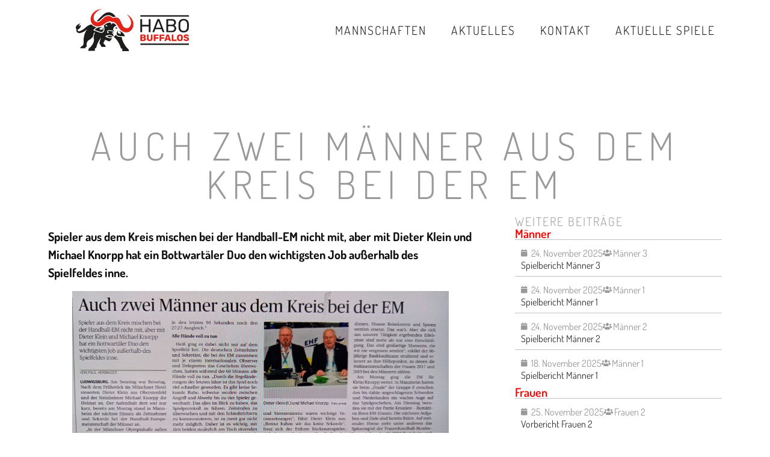

--- FILE ---
content_type: text/html; charset=UTF-8
request_url: https://www.habo-bottwar.de/auch-zwei-maenner-aus-dem-kreis-bei-der-em/
body_size: 29100
content:
<!doctype html>
<html dir="ltr" lang="de" prefix="og: https://ogp.me/ns#">
<head>
	<meta charset="UTF-8">
	<meta name="viewport" content="width=device-width, initial-scale=1">
	<link rel="profile" href="https://gmpg.org/xfn/11">
	<title>Auch zwei Männer aus dem Kreis bei der EM - HABO SG</title>
	<style>img:is([sizes="auto" i], [sizes^="auto," i]) { contain-intrinsic-size: 3000px 1500px }</style>
	
		<!-- All in One SEO 4.9.0 - aioseo.com -->
	<meta name="description" content="Spieler aus dem Kreis mischen bei der Handball-EM nicht mit, aber mit Dieter Klein und Michael Knorpp hat ein Bottwartäler Duo den wichtigsten Job außerhalb des Spielfeldes inne." />
	<meta name="robots" content="max-image-preview:large" />
	<meta name="author" content="Alexander Schultz"/>
	<link rel="canonical" href="https://www.habo-bottwar.de/auch-zwei-maenner-aus-dem-kreis-bei-der-em/" />
	<meta name="generator" content="All in One SEO (AIOSEO) 4.9.0" />
		<meta property="og:locale" content="de_DE" />
		<meta property="og:site_name" content="HABO SG -" />
		<meta property="og:type" content="article" />
		<meta property="og:title" content="Auch zwei Männer aus dem Kreis bei der EM - HABO SG" />
		<meta property="og:description" content="Spieler aus dem Kreis mischen bei der Handball-EM nicht mit, aber mit Dieter Klein und Michael Knorpp hat ein Bottwartäler Duo den wichtigsten Job außerhalb des Spielfeldes inne." />
		<meta property="og:url" content="https://www.habo-bottwar.de/auch-zwei-maenner-aus-dem-kreis-bei-der-em/" />
		<meta property="og:image" content="https://habo.wp.cluster.ext.tiware.cloud/wp-content/uploads/2023/04/logo_habo_buffalos.svg" />
		<meta property="og:image:secure_url" content="https://habo.wp.cluster.ext.tiware.cloud/wp-content/uploads/2023/04/logo_habo_buffalos.svg" />
		<meta property="article:published_time" content="2024-01-23T07:25:57+00:00" />
		<meta property="article:modified_time" content="2024-01-23T07:27:31+00:00" />
		<meta property="article:publisher" content="https://facebook.com/HABO SG" />
		<script type="application/ld+json" class="aioseo-schema">
			{"@context":"https:\/\/schema.org","@graph":[{"@type":"BlogPosting","@id":"https:\/\/www.habo-bottwar.de\/auch-zwei-maenner-aus-dem-kreis-bei-der-em\/#blogposting","name":"Auch zwei M\u00e4nner aus dem Kreis bei der EM - HABO SG","headline":"Auch zwei M\u00e4nner aus dem Kreis bei der EM","author":{"@id":"https:\/\/www.habo-bottwar.de\/author\/alexander-schultz\/#author"},"publisher":{"@id":"https:\/\/www.habo-bottwar.de\/#organization"},"image":{"@type":"ImageObject","url":"https:\/\/www.habo-bottwar.de\/wp-content\/uploads\/2024\/01\/IMG-20240120-WA0003.jpg","@id":"https:\/\/www.habo-bottwar.de\/auch-zwei-maenner-aus-dem-kreis-bei-der-em\/#articleImage","width":1940,"height":1005},"datePublished":"2024-01-23T08:25:57+01:00","dateModified":"2024-01-23T08:27:31+01:00","inLanguage":"de-DE","mainEntityOfPage":{"@id":"https:\/\/www.habo-bottwar.de\/auch-zwei-maenner-aus-dem-kreis-bei-der-em\/#webpage"},"isPartOf":{"@id":"https:\/\/www.habo-bottwar.de\/auch-zwei-maenner-aus-dem-kreis-bei-der-em\/#webpage"},"articleSection":"Allgemein"},{"@type":"BreadcrumbList","@id":"https:\/\/www.habo-bottwar.de\/auch-zwei-maenner-aus-dem-kreis-bei-der-em\/#breadcrumblist","itemListElement":[{"@type":"ListItem","@id":"https:\/\/www.habo-bottwar.de#listItem","position":1,"name":"Home","item":"https:\/\/www.habo-bottwar.de","nextItem":{"@type":"ListItem","@id":"https:\/\/www.habo-bottwar.de\/category\/allgemein\/#listItem","name":"Allgemein"}},{"@type":"ListItem","@id":"https:\/\/www.habo-bottwar.de\/category\/allgemein\/#listItem","position":2,"name":"Allgemein","item":"https:\/\/www.habo-bottwar.de\/category\/allgemein\/","nextItem":{"@type":"ListItem","@id":"https:\/\/www.habo-bottwar.de\/auch-zwei-maenner-aus-dem-kreis-bei-der-em\/#listItem","name":"Auch zwei M\u00e4nner aus dem Kreis bei der EM"},"previousItem":{"@type":"ListItem","@id":"https:\/\/www.habo-bottwar.de#listItem","name":"Home"}},{"@type":"ListItem","@id":"https:\/\/www.habo-bottwar.de\/auch-zwei-maenner-aus-dem-kreis-bei-der-em\/#listItem","position":3,"name":"Auch zwei M\u00e4nner aus dem Kreis bei der EM","previousItem":{"@type":"ListItem","@id":"https:\/\/www.habo-bottwar.de\/category\/allgemein\/#listItem","name":"Allgemein"}}]},{"@type":"Organization","@id":"https:\/\/www.habo-bottwar.de\/#organization","name":"HABO SG","url":"https:\/\/www.habo-bottwar.de\/","logo":{"@type":"ImageObject","url":"https:\/\/www.habo-bottwar.de\/wp-content\/uploads\/2023\/04\/logo_habo_buffalos.svg","@id":"https:\/\/www.habo-bottwar.de\/auch-zwei-maenner-aus-dem-kreis-bei-der-em\/#organizationLogo"},"image":{"@id":"https:\/\/www.habo-bottwar.de\/auch-zwei-maenner-aus-dem-kreis-bei-der-em\/#organizationLogo"},"sameAs":["https:\/\/instagram.com\/HABO SG"]},{"@type":"Person","@id":"https:\/\/www.habo-bottwar.de\/author\/alexander-schultz\/#author","url":"https:\/\/www.habo-bottwar.de\/author\/alexander-schultz\/","name":"Alexander Schultz","image":{"@type":"ImageObject","@id":"https:\/\/www.habo-bottwar.de\/auch-zwei-maenner-aus-dem-kreis-bei-der-em\/#authorImage","url":"https:\/\/secure.gravatar.com\/avatar\/3011202ff9fe9bf6cfb7ea0b3a90fd14d6e88b878cf454648789930d3a516ea3?s=96&d=mm&r=g","width":96,"height":96,"caption":"Alexander Schultz"}},{"@type":"WebPage","@id":"https:\/\/www.habo-bottwar.de\/auch-zwei-maenner-aus-dem-kreis-bei-der-em\/#webpage","url":"https:\/\/www.habo-bottwar.de\/auch-zwei-maenner-aus-dem-kreis-bei-der-em\/","name":"Auch zwei M\u00e4nner aus dem Kreis bei der EM - HABO SG","description":"Spieler aus dem Kreis mischen bei der Handball-EM nicht mit, aber mit Dieter Klein und Michael Knorpp hat ein Bottwart\u00e4ler Duo den wichtigsten Job au\u00dferhalb des Spielfeldes inne.","inLanguage":"de-DE","isPartOf":{"@id":"https:\/\/www.habo-bottwar.de\/#website"},"breadcrumb":{"@id":"https:\/\/www.habo-bottwar.de\/auch-zwei-maenner-aus-dem-kreis-bei-der-em\/#breadcrumblist"},"author":{"@id":"https:\/\/www.habo-bottwar.de\/author\/alexander-schultz\/#author"},"creator":{"@id":"https:\/\/www.habo-bottwar.de\/author\/alexander-schultz\/#author"},"datePublished":"2024-01-23T08:25:57+01:00","dateModified":"2024-01-23T08:27:31+01:00"},{"@type":"WebSite","@id":"https:\/\/www.habo-bottwar.de\/#website","url":"https:\/\/www.habo-bottwar.de\/","name":"HABO SG","inLanguage":"de-DE","publisher":{"@id":"https:\/\/www.habo-bottwar.de\/#organization"}}]}
		</script>
		<!-- All in One SEO -->

<meta name="dlm-version" content="5.1.6"><link rel='dns-prefetch' href='//www.habo-bottwar.de' />
<link rel="alternate" type="application/rss+xml" title="HABO SG &raquo; Feed" href="https://www.habo-bottwar.de/feed/" />
<link rel="alternate" type="application/rss+xml" title="HABO SG &raquo; Kommentar-Feed" href="https://www.habo-bottwar.de/comments/feed/" />
<script>
window._wpemojiSettings = {"baseUrl":"https:\/\/s.w.org\/images\/core\/emoji\/16.0.1\/72x72\/","ext":".png","svgUrl":"https:\/\/s.w.org\/images\/core\/emoji\/16.0.1\/svg\/","svgExt":".svg","source":{"concatemoji":"https:\/\/www.habo-bottwar.de\/wp-includes\/js\/wp-emoji-release.min.js?ver=6.8.3"}};
/*! This file is auto-generated */
!function(s,n){var o,i,e;function c(e){try{var t={supportTests:e,timestamp:(new Date).valueOf()};sessionStorage.setItem(o,JSON.stringify(t))}catch(e){}}function p(e,t,n){e.clearRect(0,0,e.canvas.width,e.canvas.height),e.fillText(t,0,0);var t=new Uint32Array(e.getImageData(0,0,e.canvas.width,e.canvas.height).data),a=(e.clearRect(0,0,e.canvas.width,e.canvas.height),e.fillText(n,0,0),new Uint32Array(e.getImageData(0,0,e.canvas.width,e.canvas.height).data));return t.every(function(e,t){return e===a[t]})}function u(e,t){e.clearRect(0,0,e.canvas.width,e.canvas.height),e.fillText(t,0,0);for(var n=e.getImageData(16,16,1,1),a=0;a<n.data.length;a++)if(0!==n.data[a])return!1;return!0}function f(e,t,n,a){switch(t){case"flag":return n(e,"\ud83c\udff3\ufe0f\u200d\u26a7\ufe0f","\ud83c\udff3\ufe0f\u200b\u26a7\ufe0f")?!1:!n(e,"\ud83c\udde8\ud83c\uddf6","\ud83c\udde8\u200b\ud83c\uddf6")&&!n(e,"\ud83c\udff4\udb40\udc67\udb40\udc62\udb40\udc65\udb40\udc6e\udb40\udc67\udb40\udc7f","\ud83c\udff4\u200b\udb40\udc67\u200b\udb40\udc62\u200b\udb40\udc65\u200b\udb40\udc6e\u200b\udb40\udc67\u200b\udb40\udc7f");case"emoji":return!a(e,"\ud83e\udedf")}return!1}function g(e,t,n,a){var r="undefined"!=typeof WorkerGlobalScope&&self instanceof WorkerGlobalScope?new OffscreenCanvas(300,150):s.createElement("canvas"),o=r.getContext("2d",{willReadFrequently:!0}),i=(o.textBaseline="top",o.font="600 32px Arial",{});return e.forEach(function(e){i[e]=t(o,e,n,a)}),i}function t(e){var t=s.createElement("script");t.src=e,t.defer=!0,s.head.appendChild(t)}"undefined"!=typeof Promise&&(o="wpEmojiSettingsSupports",i=["flag","emoji"],n.supports={everything:!0,everythingExceptFlag:!0},e=new Promise(function(e){s.addEventListener("DOMContentLoaded",e,{once:!0})}),new Promise(function(t){var n=function(){try{var e=JSON.parse(sessionStorage.getItem(o));if("object"==typeof e&&"number"==typeof e.timestamp&&(new Date).valueOf()<e.timestamp+604800&&"object"==typeof e.supportTests)return e.supportTests}catch(e){}return null}();if(!n){if("undefined"!=typeof Worker&&"undefined"!=typeof OffscreenCanvas&&"undefined"!=typeof URL&&URL.createObjectURL&&"undefined"!=typeof Blob)try{var e="postMessage("+g.toString()+"("+[JSON.stringify(i),f.toString(),p.toString(),u.toString()].join(",")+"));",a=new Blob([e],{type:"text/javascript"}),r=new Worker(URL.createObjectURL(a),{name:"wpTestEmojiSupports"});return void(r.onmessage=function(e){c(n=e.data),r.terminate(),t(n)})}catch(e){}c(n=g(i,f,p,u))}t(n)}).then(function(e){for(var t in e)n.supports[t]=e[t],n.supports.everything=n.supports.everything&&n.supports[t],"flag"!==t&&(n.supports.everythingExceptFlag=n.supports.everythingExceptFlag&&n.supports[t]);n.supports.everythingExceptFlag=n.supports.everythingExceptFlag&&!n.supports.flag,n.DOMReady=!1,n.readyCallback=function(){n.DOMReady=!0}}).then(function(){return e}).then(function(){var e;n.supports.everything||(n.readyCallback(),(e=n.source||{}).concatemoji?t(e.concatemoji):e.wpemoji&&e.twemoji&&(t(e.twemoji),t(e.wpemoji)))}))}((window,document),window._wpemojiSettings);
</script>
<style id='wp-emoji-styles-inline-css'>

	img.wp-smiley, img.emoji {
		display: inline !important;
		border: none !important;
		box-shadow: none !important;
		height: 1em !important;
		width: 1em !important;
		margin: 0 0.07em !important;
		vertical-align: -0.1em !important;
		background: none !important;
		padding: 0 !important;
	}
</style>
<link rel='stylesheet' id='wp-block-library-css' href='https://www.habo-bottwar.de/wp-includes/css/dist/block-library/style.min.css?ver=6.8.3' media='all' />
<link rel='stylesheet' id='aioseo/css/src/vue/standalone/blocks/table-of-contents/global.scss-css' href='https://www.habo-bottwar.de/wp-content/plugins/all-in-one-seo-pack/dist/Lite/assets/css/table-of-contents/global.e90f6d47.css?ver=4.9.0' media='all' />
<style id='global-styles-inline-css'>
:root{--wp--preset--aspect-ratio--square: 1;--wp--preset--aspect-ratio--4-3: 4/3;--wp--preset--aspect-ratio--3-4: 3/4;--wp--preset--aspect-ratio--3-2: 3/2;--wp--preset--aspect-ratio--2-3: 2/3;--wp--preset--aspect-ratio--16-9: 16/9;--wp--preset--aspect-ratio--9-16: 9/16;--wp--preset--color--black: #000000;--wp--preset--color--cyan-bluish-gray: #abb8c3;--wp--preset--color--white: #ffffff;--wp--preset--color--pale-pink: #f78da7;--wp--preset--color--vivid-red: #cf2e2e;--wp--preset--color--luminous-vivid-orange: #ff6900;--wp--preset--color--luminous-vivid-amber: #fcb900;--wp--preset--color--light-green-cyan: #7bdcb5;--wp--preset--color--vivid-green-cyan: #00d084;--wp--preset--color--pale-cyan-blue: #8ed1fc;--wp--preset--color--vivid-cyan-blue: #0693e3;--wp--preset--color--vivid-purple: #9b51e0;--wp--preset--gradient--vivid-cyan-blue-to-vivid-purple: linear-gradient(135deg,rgba(6,147,227,1) 0%,rgb(155,81,224) 100%);--wp--preset--gradient--light-green-cyan-to-vivid-green-cyan: linear-gradient(135deg,rgb(122,220,180) 0%,rgb(0,208,130) 100%);--wp--preset--gradient--luminous-vivid-amber-to-luminous-vivid-orange: linear-gradient(135deg,rgba(252,185,0,1) 0%,rgba(255,105,0,1) 100%);--wp--preset--gradient--luminous-vivid-orange-to-vivid-red: linear-gradient(135deg,rgba(255,105,0,1) 0%,rgb(207,46,46) 100%);--wp--preset--gradient--very-light-gray-to-cyan-bluish-gray: linear-gradient(135deg,rgb(238,238,238) 0%,rgb(169,184,195) 100%);--wp--preset--gradient--cool-to-warm-spectrum: linear-gradient(135deg,rgb(74,234,220) 0%,rgb(151,120,209) 20%,rgb(207,42,186) 40%,rgb(238,44,130) 60%,rgb(251,105,98) 80%,rgb(254,248,76) 100%);--wp--preset--gradient--blush-light-purple: linear-gradient(135deg,rgb(255,206,236) 0%,rgb(152,150,240) 100%);--wp--preset--gradient--blush-bordeaux: linear-gradient(135deg,rgb(254,205,165) 0%,rgb(254,45,45) 50%,rgb(107,0,62) 100%);--wp--preset--gradient--luminous-dusk: linear-gradient(135deg,rgb(255,203,112) 0%,rgb(199,81,192) 50%,rgb(65,88,208) 100%);--wp--preset--gradient--pale-ocean: linear-gradient(135deg,rgb(255,245,203) 0%,rgb(182,227,212) 50%,rgb(51,167,181) 100%);--wp--preset--gradient--electric-grass: linear-gradient(135deg,rgb(202,248,128) 0%,rgb(113,206,126) 100%);--wp--preset--gradient--midnight: linear-gradient(135deg,rgb(2,3,129) 0%,rgb(40,116,252) 100%);--wp--preset--font-size--small: 13px;--wp--preset--font-size--medium: 20px;--wp--preset--font-size--large: 36px;--wp--preset--font-size--x-large: 42px;--wp--preset--spacing--20: 0.44rem;--wp--preset--spacing--30: 0.67rem;--wp--preset--spacing--40: 1rem;--wp--preset--spacing--50: 1.5rem;--wp--preset--spacing--60: 2.25rem;--wp--preset--spacing--70: 3.38rem;--wp--preset--spacing--80: 5.06rem;--wp--preset--shadow--natural: 6px 6px 9px rgba(0, 0, 0, 0.2);--wp--preset--shadow--deep: 12px 12px 50px rgba(0, 0, 0, 0.4);--wp--preset--shadow--sharp: 6px 6px 0px rgba(0, 0, 0, 0.2);--wp--preset--shadow--outlined: 6px 6px 0px -3px rgba(255, 255, 255, 1), 6px 6px rgba(0, 0, 0, 1);--wp--preset--shadow--crisp: 6px 6px 0px rgba(0, 0, 0, 1);}:root { --wp--style--global--content-size: 800px;--wp--style--global--wide-size: 1200px; }:where(body) { margin: 0; }.wp-site-blocks > .alignleft { float: left; margin-right: 2em; }.wp-site-blocks > .alignright { float: right; margin-left: 2em; }.wp-site-blocks > .aligncenter { justify-content: center; margin-left: auto; margin-right: auto; }:where(.wp-site-blocks) > * { margin-block-start: 24px; margin-block-end: 0; }:where(.wp-site-blocks) > :first-child { margin-block-start: 0; }:where(.wp-site-blocks) > :last-child { margin-block-end: 0; }:root { --wp--style--block-gap: 24px; }:root :where(.is-layout-flow) > :first-child{margin-block-start: 0;}:root :where(.is-layout-flow) > :last-child{margin-block-end: 0;}:root :where(.is-layout-flow) > *{margin-block-start: 24px;margin-block-end: 0;}:root :where(.is-layout-constrained) > :first-child{margin-block-start: 0;}:root :where(.is-layout-constrained) > :last-child{margin-block-end: 0;}:root :where(.is-layout-constrained) > *{margin-block-start: 24px;margin-block-end: 0;}:root :where(.is-layout-flex){gap: 24px;}:root :where(.is-layout-grid){gap: 24px;}.is-layout-flow > .alignleft{float: left;margin-inline-start: 0;margin-inline-end: 2em;}.is-layout-flow > .alignright{float: right;margin-inline-start: 2em;margin-inline-end: 0;}.is-layout-flow > .aligncenter{margin-left: auto !important;margin-right: auto !important;}.is-layout-constrained > .alignleft{float: left;margin-inline-start: 0;margin-inline-end: 2em;}.is-layout-constrained > .alignright{float: right;margin-inline-start: 2em;margin-inline-end: 0;}.is-layout-constrained > .aligncenter{margin-left: auto !important;margin-right: auto !important;}.is-layout-constrained > :where(:not(.alignleft):not(.alignright):not(.alignfull)){max-width: var(--wp--style--global--content-size);margin-left: auto !important;margin-right: auto !important;}.is-layout-constrained > .alignwide{max-width: var(--wp--style--global--wide-size);}body .is-layout-flex{display: flex;}.is-layout-flex{flex-wrap: wrap;align-items: center;}.is-layout-flex > :is(*, div){margin: 0;}body .is-layout-grid{display: grid;}.is-layout-grid > :is(*, div){margin: 0;}body{padding-top: 0px;padding-right: 0px;padding-bottom: 0px;padding-left: 0px;}a:where(:not(.wp-element-button)){text-decoration: underline;}:root :where(.wp-element-button, .wp-block-button__link){background-color: #32373c;border-width: 0;color: #fff;font-family: inherit;font-size: inherit;line-height: inherit;padding: calc(0.667em + 2px) calc(1.333em + 2px);text-decoration: none;}.has-black-color{color: var(--wp--preset--color--black) !important;}.has-cyan-bluish-gray-color{color: var(--wp--preset--color--cyan-bluish-gray) !important;}.has-white-color{color: var(--wp--preset--color--white) !important;}.has-pale-pink-color{color: var(--wp--preset--color--pale-pink) !important;}.has-vivid-red-color{color: var(--wp--preset--color--vivid-red) !important;}.has-luminous-vivid-orange-color{color: var(--wp--preset--color--luminous-vivid-orange) !important;}.has-luminous-vivid-amber-color{color: var(--wp--preset--color--luminous-vivid-amber) !important;}.has-light-green-cyan-color{color: var(--wp--preset--color--light-green-cyan) !important;}.has-vivid-green-cyan-color{color: var(--wp--preset--color--vivid-green-cyan) !important;}.has-pale-cyan-blue-color{color: var(--wp--preset--color--pale-cyan-blue) !important;}.has-vivid-cyan-blue-color{color: var(--wp--preset--color--vivid-cyan-blue) !important;}.has-vivid-purple-color{color: var(--wp--preset--color--vivid-purple) !important;}.has-black-background-color{background-color: var(--wp--preset--color--black) !important;}.has-cyan-bluish-gray-background-color{background-color: var(--wp--preset--color--cyan-bluish-gray) !important;}.has-white-background-color{background-color: var(--wp--preset--color--white) !important;}.has-pale-pink-background-color{background-color: var(--wp--preset--color--pale-pink) !important;}.has-vivid-red-background-color{background-color: var(--wp--preset--color--vivid-red) !important;}.has-luminous-vivid-orange-background-color{background-color: var(--wp--preset--color--luminous-vivid-orange) !important;}.has-luminous-vivid-amber-background-color{background-color: var(--wp--preset--color--luminous-vivid-amber) !important;}.has-light-green-cyan-background-color{background-color: var(--wp--preset--color--light-green-cyan) !important;}.has-vivid-green-cyan-background-color{background-color: var(--wp--preset--color--vivid-green-cyan) !important;}.has-pale-cyan-blue-background-color{background-color: var(--wp--preset--color--pale-cyan-blue) !important;}.has-vivid-cyan-blue-background-color{background-color: var(--wp--preset--color--vivid-cyan-blue) !important;}.has-vivid-purple-background-color{background-color: var(--wp--preset--color--vivid-purple) !important;}.has-black-border-color{border-color: var(--wp--preset--color--black) !important;}.has-cyan-bluish-gray-border-color{border-color: var(--wp--preset--color--cyan-bluish-gray) !important;}.has-white-border-color{border-color: var(--wp--preset--color--white) !important;}.has-pale-pink-border-color{border-color: var(--wp--preset--color--pale-pink) !important;}.has-vivid-red-border-color{border-color: var(--wp--preset--color--vivid-red) !important;}.has-luminous-vivid-orange-border-color{border-color: var(--wp--preset--color--luminous-vivid-orange) !important;}.has-luminous-vivid-amber-border-color{border-color: var(--wp--preset--color--luminous-vivid-amber) !important;}.has-light-green-cyan-border-color{border-color: var(--wp--preset--color--light-green-cyan) !important;}.has-vivid-green-cyan-border-color{border-color: var(--wp--preset--color--vivid-green-cyan) !important;}.has-pale-cyan-blue-border-color{border-color: var(--wp--preset--color--pale-cyan-blue) !important;}.has-vivid-cyan-blue-border-color{border-color: var(--wp--preset--color--vivid-cyan-blue) !important;}.has-vivid-purple-border-color{border-color: var(--wp--preset--color--vivid-purple) !important;}.has-vivid-cyan-blue-to-vivid-purple-gradient-background{background: var(--wp--preset--gradient--vivid-cyan-blue-to-vivid-purple) !important;}.has-light-green-cyan-to-vivid-green-cyan-gradient-background{background: var(--wp--preset--gradient--light-green-cyan-to-vivid-green-cyan) !important;}.has-luminous-vivid-amber-to-luminous-vivid-orange-gradient-background{background: var(--wp--preset--gradient--luminous-vivid-amber-to-luminous-vivid-orange) !important;}.has-luminous-vivid-orange-to-vivid-red-gradient-background{background: var(--wp--preset--gradient--luminous-vivid-orange-to-vivid-red) !important;}.has-very-light-gray-to-cyan-bluish-gray-gradient-background{background: var(--wp--preset--gradient--very-light-gray-to-cyan-bluish-gray) !important;}.has-cool-to-warm-spectrum-gradient-background{background: var(--wp--preset--gradient--cool-to-warm-spectrum) !important;}.has-blush-light-purple-gradient-background{background: var(--wp--preset--gradient--blush-light-purple) !important;}.has-blush-bordeaux-gradient-background{background: var(--wp--preset--gradient--blush-bordeaux) !important;}.has-luminous-dusk-gradient-background{background: var(--wp--preset--gradient--luminous-dusk) !important;}.has-pale-ocean-gradient-background{background: var(--wp--preset--gradient--pale-ocean) !important;}.has-electric-grass-gradient-background{background: var(--wp--preset--gradient--electric-grass) !important;}.has-midnight-gradient-background{background: var(--wp--preset--gradient--midnight) !important;}.has-small-font-size{font-size: var(--wp--preset--font-size--small) !important;}.has-medium-font-size{font-size: var(--wp--preset--font-size--medium) !important;}.has-large-font-size{font-size: var(--wp--preset--font-size--large) !important;}.has-x-large-font-size{font-size: var(--wp--preset--font-size--x-large) !important;}
:root :where(.wp-block-pullquote){font-size: 1.5em;line-height: 1.6;}
</style>
<link rel='stylesheet' id='cff-css' href='https://www.habo-bottwar.de/wp-content/plugins/custom-facebook-feed-pro/assets/css/cff-style.min.css?ver=4.5' media='all' />
<link rel='stylesheet' id='hello-elementor-css' href='https://www.habo-bottwar.de/wp-content/themes/hello-elementor/assets/css/reset.css?ver=3.4.5' media='all' />
<link rel='stylesheet' id='hello-elementor-theme-style-css' href='https://www.habo-bottwar.de/wp-content/themes/hello-elementor/assets/css/theme.css?ver=3.4.5' media='all' />
<link rel='stylesheet' id='hello-elementor-header-footer-css' href='https://www.habo-bottwar.de/wp-content/themes/hello-elementor/assets/css/header-footer.css?ver=3.4.5' media='all' />
<link rel='stylesheet' id='elementor-frontend-css' href='https://www.habo-bottwar.de/wp-content/plugins/elementor/assets/css/frontend.min.css?ver=3.33.2' media='all' />
<link rel='stylesheet' id='elementor-post-5-css' href='https://www.habo-bottwar.de/wp-content/uploads/elementor/css/post-5.css?ver=1763918496' media='all' />
<link rel='stylesheet' id='eael-general-css' href='https://www.habo-bottwar.de/wp-content/plugins/essential-addons-for-elementor-lite/assets/front-end/css/view/general.min.css?ver=6.5.1' media='all' />
<link rel='stylesheet' id='eael-14-css' href='https://www.habo-bottwar.de/wp-content/uploads/essential-addons-elementor/eael-14.css?ver=1705998451' media='all' />
<link rel='stylesheet' id='widget-image-css' href='https://www.habo-bottwar.de/wp-content/plugins/elementor/assets/css/widget-image.min.css?ver=3.33.2' media='all' />
<link rel='stylesheet' id='e-sticky-css' href='https://www.habo-bottwar.de/wp-content/plugins/elementor-pro/assets/css/modules/sticky.min.css?ver=3.33.1' media='all' />
<link rel='stylesheet' id='eael-9-css' href='https://www.habo-bottwar.de/wp-content/uploads/essential-addons-elementor/eael-9.css?ver=1705998451' media='all' />
<link rel='stylesheet' id='widget-heading-css' href='https://www.habo-bottwar.de/wp-content/plugins/elementor/assets/css/widget-heading.min.css?ver=3.33.2' media='all' />
<link rel='stylesheet' id='widget-loop-common-css' href='https://www.habo-bottwar.de/wp-content/plugins/elementor-pro/assets/css/widget-loop-common.min.css?ver=3.33.1' media='all' />
<link rel='stylesheet' id='widget-loop-grid-css' href='https://www.habo-bottwar.de/wp-content/plugins/elementor-pro/assets/css/widget-loop-grid.min.css?ver=3.33.1' media='all' />
<link rel='stylesheet' id='widget-social-icons-css' href='https://www.habo-bottwar.de/wp-content/plugins/elementor/assets/css/widget-social-icons.min.css?ver=3.33.2' media='all' />
<link rel='stylesheet' id='e-apple-webkit-css' href='https://www.habo-bottwar.de/wp-content/plugins/elementor/assets/css/conditionals/apple-webkit.min.css?ver=3.33.2' media='all' />
<link rel='stylesheet' id='e-animation-slideInUp-css' href='https://www.habo-bottwar.de/wp-content/plugins/elementor/assets/lib/animations/styles/slideInUp.min.css?ver=3.33.2' media='all' />
<link rel='stylesheet' id='e-popup-css' href='https://www.habo-bottwar.de/wp-content/plugins/elementor-pro/assets/css/conditionals/popup.min.css?ver=3.33.1' media='all' />
<link rel='stylesheet' id='elementor-icons-css' href='https://www.habo-bottwar.de/wp-content/plugins/elementor/assets/lib/eicons/css/elementor-icons.min.css?ver=5.44.0' media='all' />
<style id='elementor-icons-inline-css'>

		.elementor-add-new-section .elementor-add-templately-promo-button{
            background-color: #5d4fff;
            background-image: url(https://www.habo-bottwar.de/wp-content/plugins/essential-addons-for-elementor-lite/assets/admin/images/templately/logo-icon.svg);
            background-repeat: no-repeat;
            background-position: center center;
            position: relative;
        }
        
		.elementor-add-new-section .elementor-add-templately-promo-button > i{
            height: 12px;
        }
        
        body .elementor-add-new-section .elementor-add-section-area-button {
            margin-left: 0;
        }

		.elementor-add-new-section .elementor-add-templately-promo-button{
            background-color: #5d4fff;
            background-image: url(https://www.habo-bottwar.de/wp-content/plugins/essential-addons-for-elementor-lite/assets/admin/images/templately/logo-icon.svg);
            background-repeat: no-repeat;
            background-position: center center;
            position: relative;
        }
        
		.elementor-add-new-section .elementor-add-templately-promo-button > i{
            height: 12px;
        }
        
        body .elementor-add-new-section .elementor-add-section-area-button {
            margin-left: 0;
        }

		.elementor-add-new-section .elementor-add-templately-promo-button{
            background-color: #5d4fff;
            background-image: url(https://www.habo-bottwar.de/wp-content/plugins/essential-addons-for-elementor-lite/assets/admin/images/templately/logo-icon.svg);
            background-repeat: no-repeat;
            background-position: center center;
            position: relative;
        }
        
		.elementor-add-new-section .elementor-add-templately-promo-button > i{
            height: 12px;
        }
        
        body .elementor-add-new-section .elementor-add-section-area-button {
            margin-left: 0;
        }

		.elementor-add-new-section .elementor-add-templately-promo-button{
            background-color: #5d4fff;
            background-image: url(https://www.habo-bottwar.de/wp-content/plugins/essential-addons-for-elementor-lite/assets/admin/images/templately/logo-icon.svg);
            background-repeat: no-repeat;
            background-position: center center;
            position: relative;
        }
        
		.elementor-add-new-section .elementor-add-templately-promo-button > i{
            height: 12px;
        }
        
        body .elementor-add-new-section .elementor-add-section-area-button {
            margin-left: 0;
        }
</style>
<link rel='stylesheet' id='cffstyles-css' href='https://www.habo-bottwar.de/wp-content/plugins/custom-facebook-feed-pro/assets/css/cff-style.min.css?ver=4.5' media='all' />
<link rel='stylesheet' id='elementor-post-14-css' href='https://www.habo-bottwar.de/wp-content/uploads/elementor/css/post-14.css?ver=1763918496' media='all' />
<link rel='stylesheet' id='elementor-post-9-css' href='https://www.habo-bottwar.de/wp-content/uploads/elementor/css/post-9.css?ver=1763918496' media='all' />
<link rel='stylesheet' id='elementor-post-195-css' href='https://www.habo-bottwar.de/wp-content/uploads/elementor/css/post-195.css?ver=1763918697' media='all' />
<link rel='stylesheet' id='elementor-post-6829-css' href='https://www.habo-bottwar.de/wp-content/uploads/elementor/css/post-6829.css?ver=1763918496' media='all' />
<link rel='stylesheet' id='tablepress-default-css' href='https://www.habo-bottwar.de/wp-content/plugins/tablepress/css/build/default.css?ver=3.2.5' media='all' />
<link rel='stylesheet' id='dashicons-css' href='https://www.habo-bottwar.de/wp-includes/css/dashicons.min.css?ver=6.8.3' media='all' />
<link rel='stylesheet' id='my-calendar-lists-css' href='https://www.habo-bottwar.de/wp-content/plugins/my-calendar/css/list-presets.css?ver=3.6.16' media='all' />
<link rel='stylesheet' id='my-calendar-reset-css' href='https://www.habo-bottwar.de/wp-content/plugins/my-calendar/css/reset.css?ver=3.6.16' media='all' />
<link rel='stylesheet' id='my-calendar-style-css' href='https://www.habo-bottwar.de/wp-content/plugins/my-calendar/styles/twentytwentytwo.css?ver=3.6.16-twentytwentytwo-css' media='all' />
<style id='my-calendar-style-inline-css'>

/* Styles by My Calendar - Joe Dolson https://www.joedolson.com/ */

.my-calendar-modal .event-title svg { background-color: #243f82; padding: 3px; }
.mc-main .mc_general .event-title, .mc-main .mc_general .event-title a { background: #243f82 !important; color: #ffffff !important; }
.mc-main .mc_general .event-title button { background: #243f82 !important; color: #ffffff !important; }
.mc-main .mc_general .event-title a:hover, .mc-main .mc_general .event-title a:focus { background: #000c4f !important;}
.mc-main .mc_general .event-title button:hover, .mc-main .mc_general .event-title button:focus { background: #000c4f !important;}
.mc-main, .mc-event, .my-calendar-modal, .my-calendar-modal-overlay, .mc-event-list {--primary-dark: #313233; --primary-light: #fff; --secondary-light: #fff; --secondary-dark: #000; --highlight-dark: #666; --highlight-light: #efefef; --close-button: #b32d2e; --search-highlight-bg: #f5e6ab; --navbar-background: transparent; --nav-button-bg: #fff; --nav-button-color: #313233; --nav-button-border: #313233; --nav-input-border: #313233; --nav-input-background: #fff; --nav-input-color: #313233; --grid-cell-border: #0000001f; --grid-header-border: #313233; --grid-header-color: #313233; --grid-weekend-color: #313233; --grid-header-bg: transparent; --grid-weekend-bg: transparent; --grid-cell-background: transparent; --current-day-border: #313233; --current-day-color: #313233; --current-day-bg: transparent; --date-has-events-bg: #313233; --date-has-events-color: #f6f7f7; --calendar-heading: clamp( 1.125rem, 24px, 2.5rem ); --event-title: clamp( 1.25rem, 24px, 2.5rem ); --grid-date: 16px; --grid-date-heading: clamp( .75rem, 16px, 1.5rem ); --modal-title: 1.5rem; --navigation-controls: clamp( .75rem, 16px, 1.5rem ); --card-heading: 1.125rem; --list-date: 1.25rem; --author-card: clamp( .75rem, 14px, 1.5rem); --single-event-title: clamp( 1.25rem, 24px, 2.5rem ); --mini-time-text: clamp( .75rem, 14px 1.25rem ); --list-event-date: 1.25rem; --list-event-title: 1.2rem; --grid-max-width: 1260px; --list-preset-border-color: #000000; --list-preset-stripe-background: rgba( 0,0,0,.04 ); --list-preset-date-badge-background: #000; --list-preset-date-badge-color: #fff; --list-preset-background: transparent; --category-mc_general: #243f82; }
</style>
<link rel='stylesheet' id='elementor-gf-local-dosis-css' href='https://www.habo-bottwar.de/wp-content/uploads/elementor/google-fonts/css/dosis.css?ver=1742266343' media='all' />
<link rel='stylesheet' id='elementor-icons-shared-0-css' href='https://www.habo-bottwar.de/wp-content/plugins/elementor/assets/lib/font-awesome/css/fontawesome.min.css?ver=5.15.3' media='all' />
<link rel='stylesheet' id='elementor-icons-fa-solid-css' href='https://www.habo-bottwar.de/wp-content/plugins/elementor/assets/lib/font-awesome/css/solid.min.css?ver=5.15.3' media='all' />
<link rel='stylesheet' id='elementor-icons-fa-brands-css' href='https://www.habo-bottwar.de/wp-content/plugins/elementor/assets/lib/font-awesome/css/brands.min.css?ver=5.15.3' media='all' />
<script src="https://www.habo-bottwar.de/wp-includes/js/jquery/jquery.min.js?ver=3.7.1" id="jquery-core-js"></script>
<script src="https://www.habo-bottwar.de/wp-includes/js/jquery/jquery-migrate.min.js?ver=3.4.1" id="jquery-migrate-js"></script>
<link rel="https://api.w.org/" href="https://www.habo-bottwar.de/wp-json/" /><link rel="alternate" title="JSON" type="application/json" href="https://www.habo-bottwar.de/wp-json/wp/v2/posts/3468" /><link rel="EditURI" type="application/rsd+xml" title="RSD" href="https://www.habo-bottwar.de/xmlrpc.php?rsd" />
<meta name="generator" content="WordPress 6.8.3" />
<link rel='shortlink' href='https://www.habo-bottwar.de/?p=3468' />
<link rel="alternate" title="oEmbed (JSON)" type="application/json+oembed" href="https://www.habo-bottwar.de/wp-json/oembed/1.0/embed?url=https%3A%2F%2Fwww.habo-bottwar.de%2Fauch-zwei-maenner-aus-dem-kreis-bei-der-em%2F" />
<link rel="alternate" title="oEmbed (XML)" type="text/xml+oembed" href="https://www.habo-bottwar.de/wp-json/oembed/1.0/embed?url=https%3A%2F%2Fwww.habo-bottwar.de%2Fauch-zwei-maenner-aus-dem-kreis-bei-der-em%2F&#038;format=xml" />
<!-- start Simple Custom CSS and JS -->
<style>
#menu-navigation-unten {}

#menu-navigation-unten li a {
	border-top: 1px solid #99999999 !important;
	line-height: 36px !important;
}

/* Kalender */
.main-calendar .my-calendar-header {
	display: flex:
}
.main-calendar .my-calendar-header .my-calendar-nav {
	order: 2;
	flex-grow: 1;
	justify-content: end;
}
.main-calendar .my-calendar-header .my-calendar-date-switcher {
	order: 1	
	flex-shrink: 0;
}

#mc_head_my-calendar > span {
	color: var(--e-global-color-primary );
    font-family: var(--e-global-typography-primary-font-family ), Sans-serif;
    font-size: var(--e-global-typography-primary-font-size );
    font-weight: var(--e-global-typography-primary-font-weight );
}

.team-member {
	width: 25% !important;
}</style>
<!-- end Simple Custom CSS and JS -->
<!-- start Simple Custom CSS and JS -->
<style>
.hb-embed__btn-box,
.hb-embed__branding,
.hb-embed__title-container {
	display: none !important;
}</style>
<!-- end Simple Custom CSS and JS -->
<!-- start Simple Custom CSS and JS -->
<script>
(function(e,t,n,r,i,s,o){e[i]=e[i]||function(){(e[i].q=e[i].q||[]).push(arguments)}, e[i].l=1*new Date;s=t.createElement(n),o=t.getElementsByTagName(n)[0];s.async=1; s.src=r;o.parentNode.insertBefore(s,o)})(window,document,"script", 'https://www.handball.net/widgets/embed/v1.js',"_hb");</script>
<!-- end Simple Custom CSS and JS -->
<!-- Custom Facebook Feed JS vars -->
<script type="text/javascript">
var cffsiteurl = "https://www.habo-bottwar.de/wp-content/plugins";
var cffajaxurl = "https://www.habo-bottwar.de/wp-admin/admin-ajax.php";


var cfflinkhashtags = "false";
</script>
<meta name="generator" content="Elementor 3.33.2; features: additional_custom_breakpoints; settings: css_print_method-external, google_font-enabled, font_display-swap">
			<style>
				.e-con.e-parent:nth-of-type(n+4):not(.e-lazyloaded):not(.e-no-lazyload),
				.e-con.e-parent:nth-of-type(n+4):not(.e-lazyloaded):not(.e-no-lazyload) * {
					background-image: none !important;
				}
				@media screen and (max-height: 1024px) {
					.e-con.e-parent:nth-of-type(n+3):not(.e-lazyloaded):not(.e-no-lazyload),
					.e-con.e-parent:nth-of-type(n+3):not(.e-lazyloaded):not(.e-no-lazyload) * {
						background-image: none !important;
					}
				}
				@media screen and (max-height: 640px) {
					.e-con.e-parent:nth-of-type(n+2):not(.e-lazyloaded):not(.e-no-lazyload),
					.e-con.e-parent:nth-of-type(n+2):not(.e-lazyloaded):not(.e-no-lazyload) * {
						background-image: none !important;
					}
				}
			</style>
			<link rel="icon" href="https://www.habo-bottwar.de/wp-content/uploads/2023/04/cropped-favicon_habo_buffalos-32x32.png" sizes="32x32" />
<link rel="icon" href="https://www.habo-bottwar.de/wp-content/uploads/2023/04/cropped-favicon_habo_buffalos-192x192.png" sizes="192x192" />
<link rel="apple-touch-icon" href="https://www.habo-bottwar.de/wp-content/uploads/2023/04/cropped-favicon_habo_buffalos-180x180.png" />
<meta name="msapplication-TileImage" content="https://www.habo-bottwar.de/wp-content/uploads/2023/04/cropped-favicon_habo_buffalos-270x270.png" />
		<style id="wp-custom-css">
			.hide-overflow {
	white-space: nowrap;
	overflow: hidden;
	text-overflow: ellipsis;
}

.aspect-ratio-16_9 {
	padding-bottom: 50%;
}		</style>
		</head>
<body class="wp-singular post-template-default single single-post postid-3468 single-format-standard wp-custom-logo wp-embed-responsive wp-theme-hello-elementor eio-default hello-elementor-default elementor-default elementor-kit-5 elementor-page-195">


<a class="skip-link screen-reader-text" href="#content">Zum Inhalt springen</a>

		<header data-elementor-type="header" data-elementor-id="14" class="elementor elementor-14 elementor-location-header" data-elementor-post-type="elementor_library">
			<div data-particle_enable="false" data-particle-mobile-disabled="false" class="elementor-element elementor-element-5a3c9a69 e-flex e-con-boxed e-con e-parent" data-id="5a3c9a69" data-element_type="container" data-settings="{&quot;background_background&quot;:&quot;classic&quot;,&quot;sticky&quot;:&quot;top&quot;,&quot;sticky_on&quot;:[&quot;desktop&quot;,&quot;tablet&quot;,&quot;mobile&quot;],&quot;sticky_offset&quot;:0,&quot;sticky_effects_offset&quot;:0,&quot;sticky_anchor_link_offset&quot;:0}">
					<div class="e-con-inner">
				<div class="elementor-element elementor-element-45ee70fc elementor-widget elementor-widget-theme-site-logo elementor-widget-image" data-id="45ee70fc" data-element_type="widget" data-widget_type="theme-site-logo.default">
				<div class="elementor-widget-container">
											<a href="https://www.habo-bottwar.de">
			<img width="1" height="1" src="https://www.habo-bottwar.de/wp-content/uploads/2023/04/logo_habo_buffalos.svg" class="attachment-full size-full wp-image-18" alt="" />				</a>
											</div>
				</div>
				<div class="elementor-element elementor-element-83dadc7 eael-advanced-menu-hamburger-align-left eael-hamburger--mobile elementor-hidden-mobile eael_advanced_menu_hamburger_disable_selected_menu_no elementor-widget elementor-widget-eael-advanced-menu" data-id="83dadc7" data-element_type="widget" data-widget_type="eael-advanced-menu.skin-three">
				<div class="elementor-widget-container">
					<style>
                        @media screen and (max-width: 767px) {
                            .eael-hamburger--mobile {
                                .eael-advanced-menu-horizontal,
                                .eael-advanced-menu-vertical {
                                    display: none;
                                }
                            }
                            .eael-hamburger--mobile {
                                .eael-advanced-menu-container .eael-advanced-menu-toggle {
                                    display: block;
                                }
                            }
                        }
                    </style>            <div data-hamburger-icon="&lt;i aria-hidden=&quot;true&quot; class=&quot;fas fa-bars&quot;&gt;&lt;/i&gt;" data-indicator-class="&lt;i aria-hidden=&quot;true&quot; class=&quot;fas fa-angle-down&quot;&gt;&lt;/i&gt;" data-dropdown-indicator-class="&lt;i aria-hidden=&quot;true&quot; class=&quot;fas fa-angle-down&quot;&gt;&lt;/i&gt;" class="eael-advanced-menu-container eael-advanced-menu-align-center eael-advanced-menu-dropdown-align-left" data-hamburger-breakpoints="{&quot;mobile&quot;:&quot;Mobil Hochformat (&gt; 767px)&quot;,&quot;tablet&quot;:&quot;Tablet Hochformat (&gt; 1024px)&quot;,&quot;desktop&quot;:&quot;Desktop (&gt; 2400px)&quot;,&quot;none&quot;:&quot;None&quot;}" data-hamburger-device="mobile">
                <ul id="menu-hauptmenue" class="eael-advanced-menu eael-advanced-menu-dropdown-animate-to-top eael-advanced-menu-indicator eael-advanced-menu-horizontal"><li id="menu-item-346" class="menu-item menu-item-type-post_type menu-item-object-page menu-item-346"><a href="https://www.habo-bottwar.de/mannschaften/">Mannschaften</a></li>
<li id="menu-item-793" class="menu-item menu-item-type-post_type menu-item-object-page menu-item-793"><a href="https://www.habo-bottwar.de/aktuelles/">Aktuelles</a></li>
<li id="menu-item-4152" class="menu-item menu-item-type-post_type menu-item-object-page menu-item-4152"><a href="https://www.habo-bottwar.de/kontakt/">Kontakt</a></li>
<li id="menu-item-5685" class="menu-item menu-item-type-custom menu-item-object-custom menu-item-5685"><a target="_blank" href="https://www.handball.net/vereine/handball4all.wuerttemberg.3112/spielplan" title="Handballverband Württemberg">Aktuelle Spiele</a></li>
</ul>                <button class="eael-advanced-menu-toggle" aria-label="Essential Addons Toggle Menu">
                    <i aria-hidden="true" class="fas fa-bars"></i>                </button>
            </div>
            				</div>
				</div>
				<div class="elementor-element elementor-element-11b1cae elementor-hidden-desktop elementor-hidden-tablet elementor-widget elementor-widget-eael-offcanvas" data-id="11b1cae" data-element_type="widget" data-settings="{&quot;direction&quot;:&quot;left&quot;,&quot;content_transition&quot;:&quot;slide&quot;}" data-widget_type="eael-offcanvas.default">
				<div class="elementor-widget-container">
					        <div class="eael-offcanvas-content-wrap" data-settings="{&quot;content_id&quot;:&quot;11b1cae&quot;,&quot;direction&quot;:&quot;left&quot;,&quot;transition&quot;:&quot;slide&quot;,&quot;esc_close&quot;:&quot;yes&quot;,&quot;body_click_close&quot;:&quot;yes&quot;,&quot;open_offcanvas&quot;:&quot;no&quot;}">

                        <div class="eael-offcanvas-toggle-wrap">
                <div class="eael-offcanvas-toggle eael-offcanvas-toogle-11b1cae elementor-button elementor-size-sm">
                    <i aria-hidden="true" class="eael-offcanvas-toggle-icon fas fa-bars"></i>                    <span class="eael-toggle-text">
                                            </span>
                </div>
            </div>
            
            <div class="eael-offcanvas-content eael-offcanvas-content-11b1cae eael-offcanvas-slide elementor-element-11b1cae eael-offcanvas-content-left">
                        <div class="eael-offcanvas-header">
            <div class="eael-offcanvas-title" style="order: 1;">
                            </div>
            <div class="eael-offcanvas-close eael-offcanvas-close-11b1cae" role="button">
                                    <i aria-hidden="true" class="fas fa-times"></i>                            </div>
        </div>
                        <div class="eael-offcanvas-body">
	                		<div data-elementor-type="container" data-elementor-id="2700" class="elementor elementor-2700" data-elementor-post-type="elementor_library">
				<div data-particle_enable="false" data-particle-mobile-disabled="false" class="elementor-element elementor-element-97ca222 e-flex e-con-boxed e-con e-parent" data-id="97ca222" data-element_type="container">
					<div class="e-con-inner">
				<div class="elementor-element elementor-element-f246f82 elementor-widget elementor-widget-image" data-id="f246f82" data-element_type="widget" data-widget_type="image.default">
				<div class="elementor-widget-container">
															<img width="512" height="512" src="https://www.habo-bottwar.de/wp-content/uploads/2023/04/favicon_habo_buffalos.png" class="attachment-large size-large wp-image-20" alt="" srcset="https://www.habo-bottwar.de/wp-content/uploads/2023/04/favicon_habo_buffalos.png 512w, https://www.habo-bottwar.de/wp-content/uploads/2023/04/favicon_habo_buffalos-300x300.png 300w, https://www.habo-bottwar.de/wp-content/uploads/2023/04/favicon_habo_buffalos-150x150.png 150w" sizes="(max-width: 512px) 100vw, 512px" />															</div>
				</div>
				<div class="elementor-element elementor-element-ba5f93c eael-simple-menu-hamburger-align-left eael-hamburger--none eael_simple_menu_hamburger_disable_selected_menu_hide elementor-widget elementor-widget-eael-simple-menu" data-id="ba5f93c" data-element_type="widget" data-widget_type="eael-simple-menu.default">
				<div class="elementor-widget-container">
					            <div data-hamburger-icon="" data-indicator-icon="&lt;i aria-hidden=&quot;true&quot; class=&quot;fas fa-angle-down&quot;&gt;&lt;/i&gt;" data-dropdown-indicator-icon="&lt;i class=&quot;fas fa-angle-down&quot;&gt;&lt;/i&gt;" class="eael-simple-menu-container eael-simple-menu-align-left eael-simple-menu-dropdown-align-left preset-1" data-hamburger-breakpoints="{&quot;mobile&quot;:&quot;Mobil Hochformat (&gt; 767px)&quot;,&quot;tablet&quot;:&quot;Tablet Hochformat (&gt; 1024px)&quot;,&quot;desktop&quot;:&quot;Desktop (&gt; 2400px)&quot;,&quot;none&quot;:&quot;None&quot;}" data-hamburger-device="none">
                <ul id="menu-navigation-mobile" class="eael-simple-menu eael-simple-menu-dropdown-animate-to-top eael-simple-menu-indicator eael-simple-menu-vertical"><li id="menu-item-7652" class="menu-item menu-item-type-post_type menu-item-object-page menu-item-7652"><a href="https://www.habo-bottwar.de/mannschaften/">Mannschaften</a></li>
<li id="menu-item-7653" class="menu-item menu-item-type-post_type menu-item-object-page menu-item-7653"><a href="https://www.habo-bottwar.de/aktuelles/">Aktuelles</a></li>
<li id="menu-item-2720" class="menu-item menu-item-type-post_type menu-item-object-page menu-item-2720"><a href="https://www.habo-bottwar.de/kontakt/">Kontakt</a></li>
<li id="menu-item-5786" class="menu-item menu-item-type-post_type menu-item-object-page menu-item-5786"><a href="https://www.habo-bottwar.de/ueber-uns/">Über uns</a></li>
<li id="menu-item-2719" class="menu-item menu-item-type-post_type menu-item-object-page menu-item-2719"><a href="https://www.habo-bottwar.de/sponsoren/">Sponsoring</a></li>
<li id="menu-item-2716" class="menu-item menu-item-type-post_type menu-item-object-page menu-item-2716"><a href="https://www.habo-bottwar.de/downloads/">Downloads</a></li>
<li id="menu-item-2718" class="menu-item menu-item-type-post_type menu-item-object-page menu-item-2718"><a href="https://www.habo-bottwar.de/foederverein/">Förderverein</a></li>
<li id="menu-item-2717" class="menu-item menu-item-type-post_type menu-item-object-page menu-item-2717"><a href="https://www.habo-bottwar.de/impressum/">Impressum</a></li>
<li id="menu-item-5787" class="menu-item menu-item-type-post_type menu-item-object-page menu-item-privacy-policy menu-item-5787"><a rel="privacy-policy" href="https://www.habo-bottwar.de/datenschutzerklaerung/">Datenschutzerklärung</a></li>
</ul>                <button class="eael-simple-menu-toggle">
                    <span class="sr-only ">Hamburger Toggle Menu</span>
                                    </button>
            </div>
            				</div>
				</div>
				<div class="elementor-element elementor-element-bac2225 elementor-widget-divider--view-line elementor-widget elementor-widget-divider" data-id="bac2225" data-element_type="widget" data-widget_type="divider.default">
				<div class="elementor-widget-container">
							<div class="elementor-divider">
			<span class="elementor-divider-separator">
						</span>
		</div>
						</div>
				</div>
				<div class="elementor-element elementor-element-2a70438 eael-simple-menu-hamburger-align-left eael-hamburger--none eael_simple_menu_hamburger_disable_selected_menu_no elementor-widget elementor-widget-eael-simple-menu" data-id="2a70438" data-element_type="widget" data-widget_type="eael-simple-menu.default">
				<div class="elementor-widget-container">
					            <div data-hamburger-icon="&lt;i aria-hidden=&quot;true&quot; class=&quot;fas fa-bars&quot;&gt;&lt;/i&gt;" data-indicator-icon="&lt;i aria-hidden=&quot;true&quot; class=&quot;fas fa-angle-down&quot;&gt;&lt;/i&gt;" data-dropdown-indicator-icon="&lt;i class=&quot;fas fa-angle-down&quot;&gt;&lt;/i&gt;" class="eael-simple-menu-container eael-simple-menu-align-left eael-simple-menu-dropdown-align-left preset-2" data-hamburger-breakpoints="{&quot;mobile&quot;:&quot;Mobil Hochformat (&gt; 767px)&quot;,&quot;tablet&quot;:&quot;Tablet Hochformat (&gt; 1024px)&quot;,&quot;desktop&quot;:&quot;Desktop (&gt; 2400px)&quot;,&quot;none&quot;:&quot;None&quot;}" data-hamburger-device="none">
                <ul id="menu-navigation-mobile-1" class="eael-simple-menu eael-simple-menu-dropdown-animate-to-top eael-simple-menu-indicator eael-simple-menu-vertical"><li class="menu-item menu-item-type-post_type menu-item-object-page menu-item-7652"><a href="https://www.habo-bottwar.de/mannschaften/">Mannschaften</a></li>
<li class="menu-item menu-item-type-post_type menu-item-object-page menu-item-7653"><a href="https://www.habo-bottwar.de/aktuelles/">Aktuelles</a></li>
<li class="menu-item menu-item-type-post_type menu-item-object-page menu-item-2720"><a href="https://www.habo-bottwar.de/kontakt/">Kontakt</a></li>
<li class="menu-item menu-item-type-post_type menu-item-object-page menu-item-5786"><a href="https://www.habo-bottwar.de/ueber-uns/">Über uns</a></li>
<li class="menu-item menu-item-type-post_type menu-item-object-page menu-item-2719"><a href="https://www.habo-bottwar.de/sponsoren/">Sponsoring</a></li>
<li class="menu-item menu-item-type-post_type menu-item-object-page menu-item-2716"><a href="https://www.habo-bottwar.de/downloads/">Downloads</a></li>
<li class="menu-item menu-item-type-post_type menu-item-object-page menu-item-2718"><a href="https://www.habo-bottwar.de/foederverein/">Förderverein</a></li>
<li class="menu-item menu-item-type-post_type menu-item-object-page menu-item-2717"><a href="https://www.habo-bottwar.de/impressum/">Impressum</a></li>
<li class="menu-item menu-item-type-post_type menu-item-object-page menu-item-privacy-policy menu-item-5787"><a rel="privacy-policy" href="https://www.habo-bottwar.de/datenschutzerklaerung/">Datenschutzerklärung</a></li>
</ul>                <button class="eael-simple-menu-toggle">
                    <span class="sr-only ">Hamburger Toggle Menu</span>
                    <i aria-hidden="true" class="fas fa-bars"></i>                </button>
            </div>
            				</div>
				</div>
					</div>
				</div>
				</div>
		                </div><!-- /.eael-offcanvas-body -->
            </div>
        </div>
        				</div>
				</div>
					</div>
				</div>
				</header>
				<div data-elementor-type="single-post" data-elementor-id="195" class="elementor elementor-195 elementor-location-single post-3468 post type-post status-publish format-standard hentry category-allgemein" data-elementor-post-type="elementor_library">
			<div data-particle_enable="false" data-particle-mobile-disabled="false" class="elementor-element elementor-element-5e1b0a5 e-flex e-con-boxed e-con e-parent" data-id="5e1b0a5" data-element_type="container">
					<div class="e-con-inner">
				<div class="elementor-element elementor-element-ae13e8c elementor-widget elementor-widget-heading" data-id="ae13e8c" data-element_type="widget" data-widget_type="heading.default">
				<div class="elementor-widget-container">
					<h2 class="elementor-heading-title elementor-size-default">Auch zwei Männer aus dem Kreis bei der EM</h2>				</div>
				</div>
					</div>
				</div>
		<div data-particle_enable="false" data-particle-mobile-disabled="false" class="elementor-element elementor-element-303d16a e-flex e-con-boxed e-con e-parent" data-id="303d16a" data-element_type="container">
					<div class="e-con-inner">
		<div data-particle_enable="false" data-particle-mobile-disabled="false" class="elementor-element elementor-element-fcd1088 e-con-full e-flex e-con e-child" data-id="fcd1088" data-element_type="container">
		<div data-particle_enable="false" data-particle-mobile-disabled="false" class="elementor-element elementor-element-6d88cef e-flex e-con-boxed e-con e-child" data-id="6d88cef" data-element_type="container">
					<div class="e-con-inner">
					</div>
				</div>
		<div data-particle_enable="false" data-particle-mobile-disabled="false" class="elementor-element elementor-element-8cc8d2a e-flex e-con-boxed e-con e-child" data-id="8cc8d2a" data-element_type="container">
					<div class="e-con-inner">
				<div class="elementor-element elementor-element-759f73b elementor-widget elementor-widget-theme-post-excerpt" data-id="759f73b" data-element_type="widget" data-widget_type="theme-post-excerpt.default">
				<div class="elementor-widget-container">
					Spieler aus dem Kreis mischen bei der Handball-EM nicht mit, aber mit Dieter Klein und Michael Knorpp hat ein Bottwartäler Duo den wichtigsten Job außerhalb des Spielfeldes inne.				</div>
				</div>
				<div class="elementor-element elementor-element-b9a4ddd elementor-widget elementor-widget-theme-post-content" data-id="b9a4ddd" data-element_type="widget" data-widget_type="theme-post-content.default">
				<div class="elementor-widget-container">
					
<p></p>



<figure data-wp-context="{&quot;imageId&quot;:&quot;6927b8f287b2f&quot;}" data-wp-interactive="core/image" class="wp-block-image size-large wp-lightbox-container"><img fetchpriority="high" fetchpriority="high" decoding="async" width="1024" height="530" data-wp-class--hide="state.isContentHidden" data-wp-class--show="state.isContentVisible" data-wp-init="callbacks.setButtonStyles" data-wp-on-async--click="actions.showLightbox" data-wp-on-async--load="callbacks.setButtonStyles" data-wp-on-async-window--resize="callbacks.setButtonStyles" src="https://www.habo-bottwar.de/wp-content/uploads/2024/01/IMG-20240120-WA0003-1024x530.jpg" alt="" class="wp-image-3469" srcset="https://www.habo-bottwar.de/wp-content/uploads/2024/01/IMG-20240120-WA0003-1024x530.jpg 1024w, https://www.habo-bottwar.de/wp-content/uploads/2024/01/IMG-20240120-WA0003-300x155.jpg 300w, https://www.habo-bottwar.de/wp-content/uploads/2024/01/IMG-20240120-WA0003-768x398.jpg 768w, https://www.habo-bottwar.de/wp-content/uploads/2024/01/IMG-20240120-WA0003-1536x796.jpg 1536w, https://www.habo-bottwar.de/wp-content/uploads/2024/01/IMG-20240120-WA0003.jpg 1940w" sizes="(max-width: 1024px) 100vw, 1024px" /><button
			class="lightbox-trigger"
			type="button"
			aria-haspopup="dialog"
			aria-label="Vergrößern"
			data-wp-init="callbacks.initTriggerButton"
			data-wp-on-async--click="actions.showLightbox"
			data-wp-style--right="state.imageButtonRight"
			data-wp-style--top="state.imageButtonTop"
		>
			<svg xmlns="http://www.w3.org/2000/svg" width="12" height="12" fill="none" viewBox="0 0 12 12">
				<path fill="#fff" d="M2 0a2 2 0 0 0-2 2v2h1.5V2a.5.5 0 0 1 .5-.5h2V0H2Zm2 10.5H2a.5.5 0 0 1-.5-.5V8H0v2a2 2 0 0 0 2 2h2v-1.5ZM8 12v-1.5h2a.5.5 0 0 0 .5-.5V8H12v2a2 2 0 0 1-2 2H8Zm2-12a2 2 0 0 1 2 2v2h-1.5V2a.5.5 0 0 0-.5-.5H8V0h2Z" />
			</svg>
		</button></figure>
				</div>
				</div>
					</div>
				</div>
				</div>
		<div data-particle_enable="false" data-particle-mobile-disabled="false" class="elementor-element elementor-element-a42172c e-con-full e-flex e-con e-child" data-id="a42172c" data-element_type="container">
				<div class="elementor-element elementor-element-a31f866 elementor-widget elementor-widget-heading" data-id="a31f866" data-element_type="widget" data-widget_type="heading.default">
				<div class="elementor-widget-container">
					<h2 class="elementor-heading-title elementor-size-default">Weitere Beiträge</h2>				</div>
				</div>
				<div class="elementor-element elementor-element-84abea2 elementor-widget elementor-widget-heading" data-id="84abea2" data-element_type="widget" data-widget_type="heading.default">
				<div class="elementor-widget-container">
					<h2 class="elementor-heading-title elementor-size-default">Männer</h2>				</div>
				</div>
				<div class="elementor-element elementor-element-6612d98 elementor-grid-1 elementor-grid-tablet-2 elementor-grid-mobile-1 elementor-widget elementor-widget-loop-grid" data-id="6612d98" data-element_type="widget" data-settings="{&quot;template_id&quot;:232,&quot;columns&quot;:1,&quot;row_gap&quot;:{&quot;unit&quot;:&quot;px&quot;,&quot;size&quot;:0,&quot;sizes&quot;:[]},&quot;_skin&quot;:&quot;post&quot;,&quot;columns_tablet&quot;:&quot;2&quot;,&quot;columns_mobile&quot;:&quot;1&quot;,&quot;edit_handle_selector&quot;:&quot;[data-elementor-type=\&quot;loop-item\&quot;]&quot;,&quot;row_gap_tablet&quot;:{&quot;unit&quot;:&quot;px&quot;,&quot;size&quot;:&quot;&quot;,&quot;sizes&quot;:[]},&quot;row_gap_mobile&quot;:{&quot;unit&quot;:&quot;px&quot;,&quot;size&quot;:&quot;&quot;,&quot;sizes&quot;:[]}}" data-widget_type="loop-grid.post">
				<div class="elementor-widget-container">
							<div class="elementor-loop-container elementor-grid" role="list">
		<style id="loop-232">.elementor-widget-container .eael-protected-content-message{font-family:var( --e-global-typography-secondary-font-family ), Sans-serif;font-weight:var( --e-global-typography-secondary-font-weight );}.elementor-widget-container .protected-content-error-msg{font-family:var( --e-global-typography-secondary-font-family ), Sans-serif;font-weight:var( --e-global-typography-secondary-font-weight );}.elementor-232 .elementor-element.elementor-element-d039a15{--display:flex;--gap:5px 5px;--row-gap:5px;--column-gap:5px;border-style:solid;--border-style:solid;border-width:1px 0px 0px 0px;--border-top-width:1px;--border-right-width:0px;--border-bottom-width:0px;--border-left-width:0px;border-color:#99999999;--border-color:#99999999;}.elementor-widget-post-info .eael-protected-content-message{font-family:var( --e-global-typography-secondary-font-family ), Sans-serif;font-weight:var( --e-global-typography-secondary-font-weight );}.elementor-widget-post-info .protected-content-error-msg{font-family:var( --e-global-typography-secondary-font-family ), Sans-serif;font-weight:var( --e-global-typography-secondary-font-weight );}.elementor-widget-post-info .elementor-icon-list-item:not(:last-child):after{border-color:var( --e-global-color-text );}.elementor-widget-post-info .elementor-icon-list-icon i{color:var( --e-global-color-primary );}.elementor-widget-post-info .elementor-icon-list-icon svg{fill:var( --e-global-color-primary );}.elementor-widget-post-info .elementor-icon-list-text, .elementor-widget-post-info .elementor-icon-list-text a{color:var( --e-global-color-secondary );}.elementor-widget-post-info .elementor-icon-list-item{font-family:var( --e-global-typography-text-font-family ), Sans-serif;font-size:var( --e-global-typography-text-font-size );font-weight:var( --e-global-typography-text-font-weight );}.elementor-232 .elementor-element.elementor-element-95ee47e .elementor-icon-list-icon i{color:var( --e-global-color-accent );font-size:12px;}.elementor-232 .elementor-element.elementor-element-95ee47e .elementor-icon-list-icon svg{fill:var( --e-global-color-accent );--e-icon-list-icon-size:12px;}.elementor-232 .elementor-element.elementor-element-95ee47e .elementor-icon-list-icon{width:12px;}.elementor-232 .elementor-element.elementor-element-95ee47e .elementor-icon-list-text, .elementor-232 .elementor-element.elementor-element-95ee47e .elementor-icon-list-text a{color:var( --e-global-color-accent );}.elementor-232 .elementor-element.elementor-element-95ee47e .elementor-icon-list-item{font-family:"Dosis", Sans-serif;font-size:16px;font-weight:400;}.elementor-widget-theme-post-title .eael-protected-content-message{font-family:var( --e-global-typography-secondary-font-family ), Sans-serif;font-weight:var( --e-global-typography-secondary-font-weight );}.elementor-widget-theme-post-title .protected-content-error-msg{font-family:var( --e-global-typography-secondary-font-family ), Sans-serif;font-weight:var( --e-global-typography-secondary-font-weight );}.elementor-widget-theme-post-title .elementor-heading-title{font-family:var( --e-global-typography-primary-font-family ), Sans-serif;font-size:var( --e-global-typography-primary-font-size );font-weight:var( --e-global-typography-primary-font-weight );color:var( --e-global-color-primary );}.elementor-232 .elementor-element.elementor-element-a2e86bc .elementor-heading-title{font-family:"Dosis", Sans-serif;font-size:16px;font-weight:400;color:var( --e-global-color-secondary );}@media(max-width:1024px){.elementor-widget-post-info .elementor-icon-list-item{font-size:var( --e-global-typography-text-font-size );}.elementor-widget-theme-post-title .elementor-heading-title{font-size:var( --e-global-typography-primary-font-size );}}@media(max-width:767px){.elementor-widget-post-info .elementor-icon-list-item{font-size:var( --e-global-typography-text-font-size );}.elementor-widget-theme-post-title .elementor-heading-title{font-size:var( --e-global-typography-primary-font-size );}}</style>		<div data-elementor-type="loop-item" data-elementor-id="232" class="elementor elementor-232 e-loop-item e-loop-item-7817 post-7817 post type-post status-publish format-standard has-post-thumbnail hentry category-maenner-3" data-elementor-post-type="elementor_library" data-custom-edit-handle="1">
			<div data-particle_enable="false" data-particle-mobile-disabled="false" class="elementor-element elementor-element-d039a15 e-con-full e-flex e-con e-parent" data-id="d039a15" data-element_type="container">
				<div class="elementor-element elementor-element-95ee47e elementor-widget elementor-widget-post-info" data-id="95ee47e" data-element_type="widget" data-widget_type="post-info.default">
				<div class="elementor-widget-container">
							<ul class="elementor-inline-items elementor-icon-list-items elementor-post-info">
								<li class="elementor-icon-list-item elementor-repeater-item-fce75c7 elementor-inline-item" itemprop="datePublished">
										<span class="elementor-icon-list-icon">
								<i aria-hidden="true" class="fas fa-calendar"></i>							</span>
									<span class="elementor-icon-list-text elementor-post-info__item elementor-post-info__item--type-date">
										<time>24. November 2025</time>					</span>
								</li>
				<li class="elementor-icon-list-item elementor-repeater-item-9957f1c elementor-inline-item" itemprop="about">
										<span class="elementor-icon-list-icon">
								<i aria-hidden="true" class="fas fa-users"></i>							</span>
									<span class="elementor-icon-list-text elementor-post-info__item elementor-post-info__item--type-terms">
										<span class="elementor-post-info__terms-list">
				<span class="elementor-post-info__terms-list-item">Männer 3</span>				</span>
					</span>
								</li>
				</ul>
						</div>
				</div>
				<div class="elementor-element elementor-element-a2e86bc elementor-widget elementor-widget-theme-post-title elementor-page-title elementor-widget-heading" data-id="a2e86bc" data-element_type="widget" data-widget_type="theme-post-title.default">
				<div class="elementor-widget-container">
					<h1 class="elementor-heading-title elementor-size-default"><a href="https://www.habo-bottwar.de/spielbericht-maenner-3-24/">Spielbericht Männer 3</a></h1>				</div>
				</div>
				</div>
				</div>
				<div data-elementor-type="loop-item" data-elementor-id="232" class="elementor elementor-232 e-loop-item e-loop-item-7814 post-7814 post type-post status-publish format-standard has-post-thumbnail hentry category-maenner-1" data-elementor-post-type="elementor_library" data-custom-edit-handle="1">
			<div data-particle_enable="false" data-particle-mobile-disabled="false" class="elementor-element elementor-element-d039a15 e-con-full e-flex e-con e-parent" data-id="d039a15" data-element_type="container">
				<div class="elementor-element elementor-element-95ee47e elementor-widget elementor-widget-post-info" data-id="95ee47e" data-element_type="widget" data-widget_type="post-info.default">
				<div class="elementor-widget-container">
							<ul class="elementor-inline-items elementor-icon-list-items elementor-post-info">
								<li class="elementor-icon-list-item elementor-repeater-item-fce75c7 elementor-inline-item" itemprop="datePublished">
										<span class="elementor-icon-list-icon">
								<i aria-hidden="true" class="fas fa-calendar"></i>							</span>
									<span class="elementor-icon-list-text elementor-post-info__item elementor-post-info__item--type-date">
										<time>24. November 2025</time>					</span>
								</li>
				<li class="elementor-icon-list-item elementor-repeater-item-9957f1c elementor-inline-item" itemprop="about">
										<span class="elementor-icon-list-icon">
								<i aria-hidden="true" class="fas fa-users"></i>							</span>
									<span class="elementor-icon-list-text elementor-post-info__item elementor-post-info__item--type-terms">
										<span class="elementor-post-info__terms-list">
				<span class="elementor-post-info__terms-list-item">Männer 1</span>				</span>
					</span>
								</li>
				</ul>
						</div>
				</div>
				<div class="elementor-element elementor-element-a2e86bc elementor-widget elementor-widget-theme-post-title elementor-page-title elementor-widget-heading" data-id="a2e86bc" data-element_type="widget" data-widget_type="theme-post-title.default">
				<div class="elementor-widget-container">
					<h1 class="elementor-heading-title elementor-size-default"><a href="https://www.habo-bottwar.de/spielbericht-maenner-1-31/">Spielbericht Männer 1</a></h1>				</div>
				</div>
				</div>
				</div>
				<div data-elementor-type="loop-item" data-elementor-id="232" class="elementor elementor-232 e-loop-item e-loop-item-7810 post-7810 post type-post status-publish format-standard has-post-thumbnail hentry category-maenner-2" data-elementor-post-type="elementor_library" data-custom-edit-handle="1">
			<div data-particle_enable="false" data-particle-mobile-disabled="false" class="elementor-element elementor-element-d039a15 e-con-full e-flex e-con e-parent" data-id="d039a15" data-element_type="container">
				<div class="elementor-element elementor-element-95ee47e elementor-widget elementor-widget-post-info" data-id="95ee47e" data-element_type="widget" data-widget_type="post-info.default">
				<div class="elementor-widget-container">
							<ul class="elementor-inline-items elementor-icon-list-items elementor-post-info">
								<li class="elementor-icon-list-item elementor-repeater-item-fce75c7 elementor-inline-item" itemprop="datePublished">
										<span class="elementor-icon-list-icon">
								<i aria-hidden="true" class="fas fa-calendar"></i>							</span>
									<span class="elementor-icon-list-text elementor-post-info__item elementor-post-info__item--type-date">
										<time>24. November 2025</time>					</span>
								</li>
				<li class="elementor-icon-list-item elementor-repeater-item-9957f1c elementor-inline-item" itemprop="about">
										<span class="elementor-icon-list-icon">
								<i aria-hidden="true" class="fas fa-users"></i>							</span>
									<span class="elementor-icon-list-text elementor-post-info__item elementor-post-info__item--type-terms">
										<span class="elementor-post-info__terms-list">
				<span class="elementor-post-info__terms-list-item">Männer 2</span>				</span>
					</span>
								</li>
				</ul>
						</div>
				</div>
				<div class="elementor-element elementor-element-a2e86bc elementor-widget elementor-widget-theme-post-title elementor-page-title elementor-widget-heading" data-id="a2e86bc" data-element_type="widget" data-widget_type="theme-post-title.default">
				<div class="elementor-widget-container">
					<h1 class="elementor-heading-title elementor-size-default"><a href="https://www.habo-bottwar.de/spielbericht-maenner-2-5/">Spielbericht Männer 2</a></h1>				</div>
				</div>
				</div>
				</div>
				<div data-elementor-type="loop-item" data-elementor-id="232" class="elementor elementor-232 e-loop-item e-loop-item-7769 post-7769 post type-post status-publish format-standard has-post-thumbnail hentry category-maenner-1" data-elementor-post-type="elementor_library" data-custom-edit-handle="1">
			<div data-particle_enable="false" data-particle-mobile-disabled="false" class="elementor-element elementor-element-d039a15 e-con-full e-flex e-con e-parent" data-id="d039a15" data-element_type="container">
				<div class="elementor-element elementor-element-95ee47e elementor-widget elementor-widget-post-info" data-id="95ee47e" data-element_type="widget" data-widget_type="post-info.default">
				<div class="elementor-widget-container">
							<ul class="elementor-inline-items elementor-icon-list-items elementor-post-info">
								<li class="elementor-icon-list-item elementor-repeater-item-fce75c7 elementor-inline-item" itemprop="datePublished">
										<span class="elementor-icon-list-icon">
								<i aria-hidden="true" class="fas fa-calendar"></i>							</span>
									<span class="elementor-icon-list-text elementor-post-info__item elementor-post-info__item--type-date">
										<time>18. November 2025</time>					</span>
								</li>
				<li class="elementor-icon-list-item elementor-repeater-item-9957f1c elementor-inline-item" itemprop="about">
										<span class="elementor-icon-list-icon">
								<i aria-hidden="true" class="fas fa-users"></i>							</span>
									<span class="elementor-icon-list-text elementor-post-info__item elementor-post-info__item--type-terms">
										<span class="elementor-post-info__terms-list">
				<span class="elementor-post-info__terms-list-item">Männer 1</span>				</span>
					</span>
								</li>
				</ul>
						</div>
				</div>
				<div class="elementor-element elementor-element-a2e86bc elementor-widget elementor-widget-theme-post-title elementor-page-title elementor-widget-heading" data-id="a2e86bc" data-element_type="widget" data-widget_type="theme-post-title.default">
				<div class="elementor-widget-container">
					<h1 class="elementor-heading-title elementor-size-default"><a href="https://www.habo-bottwar.de/spielbericht-maenner-1-30/">Spielbericht Männer 1</a></h1>				</div>
				</div>
				</div>
				</div>
				</div>
		
						</div>
				</div>
				<div class="elementor-element elementor-element-9718725 elementor-widget elementor-widget-heading" data-id="9718725" data-element_type="widget" data-widget_type="heading.default">
				<div class="elementor-widget-container">
					<h2 class="elementor-heading-title elementor-size-default">Frauen</h2>				</div>
				</div>
				<div class="elementor-element elementor-element-6acb0d4 elementor-grid-1 elementor-grid-tablet-2 elementor-grid-mobile-1 elementor-widget elementor-widget-loop-grid" data-id="6acb0d4" data-element_type="widget" data-settings="{&quot;template_id&quot;:232,&quot;columns&quot;:1,&quot;row_gap&quot;:{&quot;unit&quot;:&quot;px&quot;,&quot;size&quot;:0,&quot;sizes&quot;:[]},&quot;_skin&quot;:&quot;post&quot;,&quot;columns_tablet&quot;:&quot;2&quot;,&quot;columns_mobile&quot;:&quot;1&quot;,&quot;edit_handle_selector&quot;:&quot;[data-elementor-type=\&quot;loop-item\&quot;]&quot;,&quot;row_gap_tablet&quot;:{&quot;unit&quot;:&quot;px&quot;,&quot;size&quot;:&quot;&quot;,&quot;sizes&quot;:[]},&quot;row_gap_mobile&quot;:{&quot;unit&quot;:&quot;px&quot;,&quot;size&quot;:&quot;&quot;,&quot;sizes&quot;:[]}}" data-widget_type="loop-grid.post">
				<div class="elementor-widget-container">
							<div class="elementor-loop-container elementor-grid" role="list">
				<div data-elementor-type="loop-item" data-elementor-id="232" class="elementor elementor-232 e-loop-item e-loop-item-7842 post-7842 post type-post status-publish format-standard has-post-thumbnail hentry category-frauen-2" data-elementor-post-type="elementor_library" data-custom-edit-handle="1">
			<div data-particle_enable="false" data-particle-mobile-disabled="false" class="elementor-element elementor-element-d039a15 e-con-full e-flex e-con e-parent" data-id="d039a15" data-element_type="container">
				<div class="elementor-element elementor-element-95ee47e elementor-widget elementor-widget-post-info" data-id="95ee47e" data-element_type="widget" data-widget_type="post-info.default">
				<div class="elementor-widget-container">
							<ul class="elementor-inline-items elementor-icon-list-items elementor-post-info">
								<li class="elementor-icon-list-item elementor-repeater-item-fce75c7 elementor-inline-item" itemprop="datePublished">
										<span class="elementor-icon-list-icon">
								<i aria-hidden="true" class="fas fa-calendar"></i>							</span>
									<span class="elementor-icon-list-text elementor-post-info__item elementor-post-info__item--type-date">
										<time>25. November 2025</time>					</span>
								</li>
				<li class="elementor-icon-list-item elementor-repeater-item-9957f1c elementor-inline-item" itemprop="about">
										<span class="elementor-icon-list-icon">
								<i aria-hidden="true" class="fas fa-users"></i>							</span>
									<span class="elementor-icon-list-text elementor-post-info__item elementor-post-info__item--type-terms">
										<span class="elementor-post-info__terms-list">
				<span class="elementor-post-info__terms-list-item">Frauen 2</span>				</span>
					</span>
								</li>
				</ul>
						</div>
				</div>
				<div class="elementor-element elementor-element-a2e86bc elementor-widget elementor-widget-theme-post-title elementor-page-title elementor-widget-heading" data-id="a2e86bc" data-element_type="widget" data-widget_type="theme-post-title.default">
				<div class="elementor-widget-container">
					<h1 class="elementor-heading-title elementor-size-default"><a href="https://www.habo-bottwar.de/vorbericht-frauen-2-9/">Vorbericht Frauen 2</a></h1>				</div>
				</div>
				</div>
				</div>
				<div data-elementor-type="loop-item" data-elementor-id="232" class="elementor elementor-232 e-loop-item e-loop-item-7812 post-7812 post type-post status-publish format-standard hentry category-frauen-2" data-elementor-post-type="elementor_library" data-custom-edit-handle="1">
			<div data-particle_enable="false" data-particle-mobile-disabled="false" class="elementor-element elementor-element-d039a15 e-con-full e-flex e-con e-parent" data-id="d039a15" data-element_type="container">
				<div class="elementor-element elementor-element-95ee47e elementor-widget elementor-widget-post-info" data-id="95ee47e" data-element_type="widget" data-widget_type="post-info.default">
				<div class="elementor-widget-container">
							<ul class="elementor-inline-items elementor-icon-list-items elementor-post-info">
								<li class="elementor-icon-list-item elementor-repeater-item-fce75c7 elementor-inline-item" itemprop="datePublished">
										<span class="elementor-icon-list-icon">
								<i aria-hidden="true" class="fas fa-calendar"></i>							</span>
									<span class="elementor-icon-list-text elementor-post-info__item elementor-post-info__item--type-date">
										<time>24. November 2025</time>					</span>
								</li>
				<li class="elementor-icon-list-item elementor-repeater-item-9957f1c elementor-inline-item" itemprop="about">
										<span class="elementor-icon-list-icon">
								<i aria-hidden="true" class="fas fa-users"></i>							</span>
									<span class="elementor-icon-list-text elementor-post-info__item elementor-post-info__item--type-terms">
										<span class="elementor-post-info__terms-list">
				<span class="elementor-post-info__terms-list-item">Frauen 2</span>				</span>
					</span>
								</li>
				</ul>
						</div>
				</div>
				<div class="elementor-element elementor-element-a2e86bc elementor-widget elementor-widget-theme-post-title elementor-page-title elementor-widget-heading" data-id="a2e86bc" data-element_type="widget" data-widget_type="theme-post-title.default">
				<div class="elementor-widget-container">
					<h1 class="elementor-heading-title elementor-size-default"><a href="https://www.habo-bottwar.de/spielbericht-frauen-2-22/">Spielbericht Frauen 2</a></h1>				</div>
				</div>
				</div>
				</div>
				<div data-elementor-type="loop-item" data-elementor-id="232" class="elementor elementor-232 e-loop-item e-loop-item-7774 post-7774 post type-post status-publish format-standard hentry category-frauen-1" data-elementor-post-type="elementor_library" data-custom-edit-handle="1">
			<div data-particle_enable="false" data-particle-mobile-disabled="false" class="elementor-element elementor-element-d039a15 e-con-full e-flex e-con e-parent" data-id="d039a15" data-element_type="container">
				<div class="elementor-element elementor-element-95ee47e elementor-widget elementor-widget-post-info" data-id="95ee47e" data-element_type="widget" data-widget_type="post-info.default">
				<div class="elementor-widget-container">
							<ul class="elementor-inline-items elementor-icon-list-items elementor-post-info">
								<li class="elementor-icon-list-item elementor-repeater-item-fce75c7 elementor-inline-item" itemprop="datePublished">
										<span class="elementor-icon-list-icon">
								<i aria-hidden="true" class="fas fa-calendar"></i>							</span>
									<span class="elementor-icon-list-text elementor-post-info__item elementor-post-info__item--type-date">
										<time>20. November 2025</time>					</span>
								</li>
				<li class="elementor-icon-list-item elementor-repeater-item-9957f1c elementor-inline-item" itemprop="about">
										<span class="elementor-icon-list-icon">
								<i aria-hidden="true" class="fas fa-users"></i>							</span>
									<span class="elementor-icon-list-text elementor-post-info__item elementor-post-info__item--type-terms">
										<span class="elementor-post-info__terms-list">
				<span class="elementor-post-info__terms-list-item">Frauen 1</span>				</span>
					</span>
								</li>
				</ul>
						</div>
				</div>
				<div class="elementor-element elementor-element-a2e86bc elementor-widget elementor-widget-theme-post-title elementor-page-title elementor-widget-heading" data-id="a2e86bc" data-element_type="widget" data-widget_type="theme-post-title.default">
				<div class="elementor-widget-container">
					<h1 class="elementor-heading-title elementor-size-default"><a href="https://www.habo-bottwar.de/vorbericht-frauen-1-17/">Vorbericht Frauen 1</a></h1>				</div>
				</div>
				</div>
				</div>
				<div data-elementor-type="loop-item" data-elementor-id="232" class="elementor elementor-232 e-loop-item e-loop-item-7758 post-7758 post type-post status-publish format-standard has-post-thumbnail hentry category-frauen-1" data-elementor-post-type="elementor_library" data-custom-edit-handle="1">
			<div data-particle_enable="false" data-particle-mobile-disabled="false" class="elementor-element elementor-element-d039a15 e-con-full e-flex e-con e-parent" data-id="d039a15" data-element_type="container">
				<div class="elementor-element elementor-element-95ee47e elementor-widget elementor-widget-post-info" data-id="95ee47e" data-element_type="widget" data-widget_type="post-info.default">
				<div class="elementor-widget-container">
							<ul class="elementor-inline-items elementor-icon-list-items elementor-post-info">
								<li class="elementor-icon-list-item elementor-repeater-item-fce75c7 elementor-inline-item" itemprop="datePublished">
										<span class="elementor-icon-list-icon">
								<i aria-hidden="true" class="fas fa-calendar"></i>							</span>
									<span class="elementor-icon-list-text elementor-post-info__item elementor-post-info__item--type-date">
										<time>18. November 2025</time>					</span>
								</li>
				<li class="elementor-icon-list-item elementor-repeater-item-9957f1c elementor-inline-item" itemprop="about">
										<span class="elementor-icon-list-icon">
								<i aria-hidden="true" class="fas fa-users"></i>							</span>
									<span class="elementor-icon-list-text elementor-post-info__item elementor-post-info__item--type-terms">
										<span class="elementor-post-info__terms-list">
				<span class="elementor-post-info__terms-list-item">Frauen 1</span>				</span>
					</span>
								</li>
				</ul>
						</div>
				</div>
				<div class="elementor-element elementor-element-a2e86bc elementor-widget elementor-widget-theme-post-title elementor-page-title elementor-widget-heading" data-id="a2e86bc" data-element_type="widget" data-widget_type="theme-post-title.default">
				<div class="elementor-widget-container">
					<h1 class="elementor-heading-title elementor-size-default"><a href="https://www.habo-bottwar.de/spielbericht-frauen-1-26/">Spielbericht Frauen 1</a></h1>				</div>
				</div>
				</div>
				</div>
				</div>
		
						</div>
				</div>
				<div class="elementor-element elementor-element-07cda15 elementor-widget elementor-widget-heading" data-id="07cda15" data-element_type="widget" data-widget_type="heading.default">
				<div class="elementor-widget-container">
					<h2 class="elementor-heading-title elementor-size-default">Jugend</h2>				</div>
				</div>
				<div class="elementor-element elementor-element-a32fcf0 elementor-grid-1 elementor-grid-tablet-2 elementor-grid-mobile-1 elementor-widget elementor-widget-loop-grid" data-id="a32fcf0" data-element_type="widget" data-settings="{&quot;template_id&quot;:232,&quot;columns&quot;:1,&quot;row_gap&quot;:{&quot;unit&quot;:&quot;px&quot;,&quot;size&quot;:0,&quot;sizes&quot;:[]},&quot;_skin&quot;:&quot;post&quot;,&quot;columns_tablet&quot;:&quot;2&quot;,&quot;columns_mobile&quot;:&quot;1&quot;,&quot;edit_handle_selector&quot;:&quot;[data-elementor-type=\&quot;loop-item\&quot;]&quot;,&quot;row_gap_tablet&quot;:{&quot;unit&quot;:&quot;px&quot;,&quot;size&quot;:&quot;&quot;,&quot;sizes&quot;:[]},&quot;row_gap_mobile&quot;:{&quot;unit&quot;:&quot;px&quot;,&quot;size&quot;:&quot;&quot;,&quot;sizes&quot;:[]}}" data-widget_type="loop-grid.post">
				<div class="elementor-widget-container">
							<div class="elementor-loop-container elementor-grid" role="list">
				<div data-elementor-type="loop-item" data-elementor-id="232" class="elementor elementor-232 e-loop-item e-loop-item-7839 post-7839 post type-post status-publish format-standard has-post-thumbnail hentry category-md2" data-elementor-post-type="elementor_library" data-custom-edit-handle="1">
			<div data-particle_enable="false" data-particle-mobile-disabled="false" class="elementor-element elementor-element-d039a15 e-con-full e-flex e-con e-parent" data-id="d039a15" data-element_type="container">
				<div class="elementor-element elementor-element-95ee47e elementor-widget elementor-widget-post-info" data-id="95ee47e" data-element_type="widget" data-widget_type="post-info.default">
				<div class="elementor-widget-container">
							<ul class="elementor-inline-items elementor-icon-list-items elementor-post-info">
								<li class="elementor-icon-list-item elementor-repeater-item-fce75c7 elementor-inline-item" itemprop="datePublished">
										<span class="elementor-icon-list-icon">
								<i aria-hidden="true" class="fas fa-calendar"></i>							</span>
									<span class="elementor-icon-list-text elementor-post-info__item elementor-post-info__item--type-date">
										<time>25. November 2025</time>					</span>
								</li>
				<li class="elementor-icon-list-item elementor-repeater-item-9957f1c elementor-inline-item" itemprop="about">
										<span class="elementor-icon-list-icon">
								<i aria-hidden="true" class="fas fa-users"></i>							</span>
									<span class="elementor-icon-list-text elementor-post-info__item elementor-post-info__item--type-terms">
										<span class="elementor-post-info__terms-list">
				<span class="elementor-post-info__terms-list-item">mD2</span>				</span>
					</span>
								</li>
				</ul>
						</div>
				</div>
				<div class="elementor-element elementor-element-a2e86bc elementor-widget elementor-widget-theme-post-title elementor-page-title elementor-widget-heading" data-id="a2e86bc" data-element_type="widget" data-widget_type="theme-post-title.default">
				<div class="elementor-widget-container">
					<h1 class="elementor-heading-title elementor-size-default"><a href="https://www.habo-bottwar.de/spielbericht-md2-7/">Spielbericht mD2</a></h1>				</div>
				</div>
				</div>
				</div>
				<div data-elementor-type="loop-item" data-elementor-id="232" class="elementor elementor-232 e-loop-item e-loop-item-7836 post-7836 post type-post status-publish format-standard has-post-thumbnail hentry category-mb1" data-elementor-post-type="elementor_library" data-custom-edit-handle="1">
			<div data-particle_enable="false" data-particle-mobile-disabled="false" class="elementor-element elementor-element-d039a15 e-con-full e-flex e-con e-parent" data-id="d039a15" data-element_type="container">
				<div class="elementor-element elementor-element-95ee47e elementor-widget elementor-widget-post-info" data-id="95ee47e" data-element_type="widget" data-widget_type="post-info.default">
				<div class="elementor-widget-container">
							<ul class="elementor-inline-items elementor-icon-list-items elementor-post-info">
								<li class="elementor-icon-list-item elementor-repeater-item-fce75c7 elementor-inline-item" itemprop="datePublished">
										<span class="elementor-icon-list-icon">
								<i aria-hidden="true" class="fas fa-calendar"></i>							</span>
									<span class="elementor-icon-list-text elementor-post-info__item elementor-post-info__item--type-date">
										<time>25. November 2025</time>					</span>
								</li>
				<li class="elementor-icon-list-item elementor-repeater-item-9957f1c elementor-inline-item" itemprop="about">
										<span class="elementor-icon-list-icon">
								<i aria-hidden="true" class="fas fa-users"></i>							</span>
									<span class="elementor-icon-list-text elementor-post-info__item elementor-post-info__item--type-terms">
										<span class="elementor-post-info__terms-list">
				<span class="elementor-post-info__terms-list-item">mB1</span>				</span>
					</span>
								</li>
				</ul>
						</div>
				</div>
				<div class="elementor-element elementor-element-a2e86bc elementor-widget elementor-widget-theme-post-title elementor-page-title elementor-widget-heading" data-id="a2e86bc" data-element_type="widget" data-widget_type="theme-post-title.default">
				<div class="elementor-widget-container">
					<h1 class="elementor-heading-title elementor-size-default"><a href="https://www.habo-bottwar.de/spielbericht-mb1-9/">Spielbericht mB1</a></h1>				</div>
				</div>
				</div>
				</div>
				<div data-elementor-type="loop-item" data-elementor-id="232" class="elementor elementor-232 e-loop-item e-loop-item-7831 post-7831 post type-post status-publish format-standard has-post-thumbnail hentry category-we1" data-elementor-post-type="elementor_library" data-custom-edit-handle="1">
			<div data-particle_enable="false" data-particle-mobile-disabled="false" class="elementor-element elementor-element-d039a15 e-con-full e-flex e-con e-parent" data-id="d039a15" data-element_type="container">
				<div class="elementor-element elementor-element-95ee47e elementor-widget elementor-widget-post-info" data-id="95ee47e" data-element_type="widget" data-widget_type="post-info.default">
				<div class="elementor-widget-container">
							<ul class="elementor-inline-items elementor-icon-list-items elementor-post-info">
								<li class="elementor-icon-list-item elementor-repeater-item-fce75c7 elementor-inline-item" itemprop="datePublished">
										<span class="elementor-icon-list-icon">
								<i aria-hidden="true" class="fas fa-calendar"></i>							</span>
									<span class="elementor-icon-list-text elementor-post-info__item elementor-post-info__item--type-date">
										<time>25. November 2025</time>					</span>
								</li>
				<li class="elementor-icon-list-item elementor-repeater-item-9957f1c elementor-inline-item" itemprop="about">
										<span class="elementor-icon-list-icon">
								<i aria-hidden="true" class="fas fa-users"></i>							</span>
									<span class="elementor-icon-list-text elementor-post-info__item elementor-post-info__item--type-terms">
										<span class="elementor-post-info__terms-list">
				<span class="elementor-post-info__terms-list-item">wE1</span>				</span>
					</span>
								</li>
				</ul>
						</div>
				</div>
				<div class="elementor-element elementor-element-a2e86bc elementor-widget elementor-widget-theme-post-title elementor-page-title elementor-widget-heading" data-id="a2e86bc" data-element_type="widget" data-widget_type="theme-post-title.default">
				<div class="elementor-widget-container">
					<h1 class="elementor-heading-title elementor-size-default"><a href="https://www.habo-bottwar.de/spielbericht-we1-5/">Spielbericht wE1</a></h1>				</div>
				</div>
				</div>
				</div>
				<div data-elementor-type="loop-item" data-elementor-id="232" class="elementor elementor-232 e-loop-item e-loop-item-7828 post-7828 post type-post status-publish format-standard has-post-thumbnail hentry category-me2 category-me3" data-elementor-post-type="elementor_library" data-custom-edit-handle="1">
			<div data-particle_enable="false" data-particle-mobile-disabled="false" class="elementor-element elementor-element-d039a15 e-con-full e-flex e-con e-parent" data-id="d039a15" data-element_type="container">
				<div class="elementor-element elementor-element-95ee47e elementor-widget elementor-widget-post-info" data-id="95ee47e" data-element_type="widget" data-widget_type="post-info.default">
				<div class="elementor-widget-container">
							<ul class="elementor-inline-items elementor-icon-list-items elementor-post-info">
								<li class="elementor-icon-list-item elementor-repeater-item-fce75c7 elementor-inline-item" itemprop="datePublished">
										<span class="elementor-icon-list-icon">
								<i aria-hidden="true" class="fas fa-calendar"></i>							</span>
									<span class="elementor-icon-list-text elementor-post-info__item elementor-post-info__item--type-date">
										<time>25. November 2025</time>					</span>
								</li>
				<li class="elementor-icon-list-item elementor-repeater-item-9957f1c elementor-inline-item" itemprop="about">
										<span class="elementor-icon-list-icon">
								<i aria-hidden="true" class="fas fa-users"></i>							</span>
									<span class="elementor-icon-list-text elementor-post-info__item elementor-post-info__item--type-terms">
										<span class="elementor-post-info__terms-list">
				<span class="elementor-post-info__terms-list-item">mE2</span>, <span class="elementor-post-info__terms-list-item">mE3</span>				</span>
					</span>
								</li>
				</ul>
						</div>
				</div>
				<div class="elementor-element elementor-element-a2e86bc elementor-widget elementor-widget-theme-post-title elementor-page-title elementor-widget-heading" data-id="a2e86bc" data-element_type="widget" data-widget_type="theme-post-title.default">
				<div class="elementor-widget-container">
					<h1 class="elementor-heading-title elementor-size-default"><a href="https://www.habo-bottwar.de/spielbericht-me2-3-2/">Spielbericht mE2/3</a></h1>				</div>
				</div>
				</div>
				</div>
				</div>
		
						</div>
				</div>
				</div>
					</div>
				</div>
				</div>
				<footer data-elementor-type="footer" data-elementor-id="9" class="elementor elementor-9 elementor-location-footer" data-elementor-post-type="elementor_library">
			<div data-particle_enable="false" data-particle-mobile-disabled="false" class="elementor-element elementor-element-f94c7e1 e-flex e-con-boxed e-con e-parent" data-id="f94c7e1" data-element_type="container" data-settings="{&quot;background_background&quot;:&quot;classic&quot;}">
					<div class="e-con-inner">
				<div class="elementor-element elementor-element-c155762 elementor-hidden-desktop elementor-hidden-tablet elementor-hidden-mobile elementor-widget elementor-widget-heading" data-id="c155762" data-element_type="widget" data-widget_type="heading.default">
				<div class="elementor-widget-container">
					<h2 class="elementor-heading-title elementor-size-default">Unsere Sponsoren</h2>				</div>
				</div>
				<div class="elementor-element elementor-element-c93b7ca elementor-hidden-desktop elementor-hidden-tablet elementor-hidden-mobile elementor-widget elementor-widget-template" data-id="c93b7ca" data-element_type="widget" data-widget_type="template.default">
				<div class="elementor-widget-container">
							<div class="elementor-template">
					<div data-elementor-type="container" data-elementor-id="69" class="elementor elementor-69" data-elementor-post-type="elementor_library">
				<div data-particle_enable="false" data-particle-mobile-disabled="false" class="elementor-element elementor-element-26c826e e-flex e-con-boxed e-con e-parent" data-id="26c826e" data-element_type="container">
					<div class="e-con-inner">
				<div class="elementor-element elementor-element-4f11f71 elementor-skin-carousel elementor-arrows-yes elementor-pagination-type-bullets elementor-pagination-position-outside elementor-widget elementor-widget-media-carousel" data-id="4f11f71" data-element_type="widget" data-settings="{&quot;slides_per_view&quot;:&quot;5&quot;,&quot;lazyload&quot;:&quot;yes&quot;,&quot;space_between&quot;:{&quot;unit&quot;:&quot;px&quot;,&quot;size&quot;:50,&quot;sizes&quot;:[]},&quot;slides_to_scroll&quot;:&quot;5&quot;,&quot;skin&quot;:&quot;carousel&quot;,&quot;effect&quot;:&quot;slide&quot;,&quot;show_arrows&quot;:&quot;yes&quot;,&quot;pagination&quot;:&quot;bullets&quot;,&quot;speed&quot;:500,&quot;autoplay&quot;:&quot;yes&quot;,&quot;autoplay_speed&quot;:5000,&quot;loop&quot;:&quot;yes&quot;,&quot;pause_on_hover&quot;:&quot;yes&quot;,&quot;pause_on_interaction&quot;:&quot;yes&quot;,&quot;space_between_tablet&quot;:{&quot;unit&quot;:&quot;px&quot;,&quot;size&quot;:10,&quot;sizes&quot;:[]},&quot;space_between_mobile&quot;:{&quot;unit&quot;:&quot;px&quot;,&quot;size&quot;:10,&quot;sizes&quot;:[]}}" data-widget_type="media-carousel.default">
				<div class="elementor-widget-container">
									<div class="elementor-swiper">
					<div class="elementor-main-swiper swiper" role="region" aria-roledescription="carousel" aria-label="Slider">
				<div class="swiper-wrapper">
											<div class="swiper-slide" role="group" aria-roledescription="slide">
							<a href="https://www.apfelbach-getraenke.de/" target="_blank" rel="nofollow">		<div class="elementor-carousel-image swiper-lazy" role="img" aria-label="Apfelbach_Button" data-background="https://www.habo-bottwar.de/wp-content/uploads/2023/04/Apfelbach_Button-768x287.png">

							<div class="swiper-lazy-preloader"></div>
			
					</div>
		</a>						</div>
											<div class="swiper-slide" role="group" aria-roledescription="slide">
									<div class="elementor-carousel-image swiper-lazy" role="img" aria-label="KSK_Button" data-background="https://www.habo-bottwar.de/wp-content/uploads/2023/08/KSK_Button-768x287.png">

							<div class="swiper-lazy-preloader"></div>
			
					</div>
								</div>
											<div class="swiper-slide" role="group" aria-roledescription="slide">
									<div class="elementor-carousel-image swiper-lazy" role="img" aria-label="Kiefer_Button" data-background="https://www.habo-bottwar.de/wp-content/uploads/2023/08/Kiefer_Button-768x287.png">

							<div class="swiper-lazy-preloader"></div>
			
					</div>
								</div>
											<div class="swiper-slide" role="group" aria-roledescription="slide">
									<div class="elementor-carousel-image swiper-lazy" role="img" aria-label="Schäfer_Button" data-background="https://www.habo-bottwar.de/wp-content/uploads/2023/08/Schaefer_Button-768x287.png">

							<div class="swiper-lazy-preloader"></div>
			
					</div>
								</div>
											<div class="swiper-slide" role="group" aria-roledescription="slide">
									<div class="elementor-carousel-image swiper-lazy" role="img" aria-label="Mannsperger_Button" data-background="https://www.habo-bottwar.de/wp-content/uploads/2023/08/Mannsperger_Button-768x287.png">

							<div class="swiper-lazy-preloader"></div>
			
					</div>
								</div>
											<div class="swiper-slide" role="group" aria-roledescription="slide">
									<div class="elementor-carousel-image swiper-lazy" role="img" aria-label="Hofmann_Button" data-background="https://www.habo-bottwar.de/wp-content/uploads/2023/08/Hofmann_Button-768x287.png">

							<div class="swiper-lazy-preloader"></div>
			
					</div>
								</div>
											<div class="swiper-slide" role="group" aria-roledescription="slide">
									<div class="elementor-carousel-image swiper-lazy" role="img" aria-label="Renz_Button" data-background="https://www.habo-bottwar.de/wp-content/uploads/2023/08/Renz_Button-768x287.png">

							<div class="swiper-lazy-preloader"></div>
			
					</div>
								</div>
											<div class="swiper-slide" role="group" aria-roledescription="slide">
									<div class="elementor-carousel-image swiper-lazy" role="img" aria-label="Kloss_Button" data-background="https://www.habo-bottwar.de/wp-content/uploads/2023/08/Kloss_Button-768x287.png">

							<div class="swiper-lazy-preloader"></div>
			
					</div>
								</div>
											<div class="swiper-slide" role="group" aria-roledescription="slide">
									<div class="elementor-carousel-image swiper-lazy" role="img" aria-label="Lutz_Button" data-background="https://www.habo-bottwar.de/wp-content/uploads/2023/08/Lutz_Button-768x287.png">

							<div class="swiper-lazy-preloader"></div>
			
					</div>
								</div>
											<div class="swiper-slide" role="group" aria-roledescription="slide">
									<div class="elementor-carousel-image swiper-lazy" role="img" aria-label="cubus_Button" data-background="https://www.habo-bottwar.de/wp-content/uploads/2023/08/cubus_Button-768x287.png">

							<div class="swiper-lazy-preloader"></div>
			
					</div>
								</div>
											<div class="swiper-slide" role="group" aria-roledescription="slide">
									<div class="elementor-carousel-image swiper-lazy" role="img" aria-label="Süwag_Button" data-background="https://www.habo-bottwar.de/wp-content/uploads/2023/08/Suewag_Button-768x287.png">

							<div class="swiper-lazy-preloader"></div>
			
					</div>
								</div>
											<div class="swiper-slide" role="group" aria-roledescription="slide">
									<div class="elementor-carousel-image swiper-lazy" role="img" aria-label="Schrembs_Button" data-background="https://www.habo-bottwar.de/wp-content/uploads/2023/08/Schrembs_Button-768x287.png">

							<div class="swiper-lazy-preloader"></div>
			
					</div>
								</div>
											<div class="swiper-slide" role="group" aria-roledescription="slide">
									<div class="elementor-carousel-image swiper-lazy" role="img" aria-label="Haag_Button" data-background="https://www.habo-bottwar.de/wp-content/uploads/2023/08/Haag_Button-768x287.png">

							<div class="swiper-lazy-preloader"></div>
			
					</div>
								</div>
											<div class="swiper-slide" role="group" aria-roledescription="slide">
									<div class="elementor-carousel-image swiper-lazy" role="img" aria-label="Forsthof_Button" data-background="https://www.habo-bottwar.de/wp-content/uploads/2023/08/Forsthof_Button-768x287.png">

							<div class="swiper-lazy-preloader"></div>
			
					</div>
								</div>
											<div class="swiper-slide" role="group" aria-roledescription="slide">
									<div class="elementor-carousel-image swiper-lazy" role="img" aria-label="Zoller_Button" data-background="https://www.habo-bottwar.de/wp-content/uploads/2023/08/Zoller_Button-768x287.png">

							<div class="swiper-lazy-preloader"></div>
			
					</div>
								</div>
											<div class="swiper-slide" role="group" aria-roledescription="slide">
									<div class="elementor-carousel-image swiper-lazy" role="img" aria-label="Rupp_Button" data-background="https://www.habo-bottwar.de/wp-content/uploads/2023/08/Rupp_Button-768x287.png">

							<div class="swiper-lazy-preloader"></div>
			
					</div>
								</div>
											<div class="swiper-slide" role="group" aria-roledescription="slide">
									<div class="elementor-carousel-image swiper-lazy" role="img" aria-label="GrünerBock_Button" data-background="https://www.habo-bottwar.de/wp-content/uploads/2023/08/GruenerBock_Button-768x287.png">

							<div class="swiper-lazy-preloader"></div>
			
					</div>
								</div>
											<div class="swiper-slide" role="group" aria-roledescription="slide">
									<div class="elementor-carousel-image swiper-lazy" role="img" aria-label="RZ_Logo_MMaenner" data-background="https://www.habo-bottwar.de/wp-content/uploads/2023/08/RZ_Logo_MMaenner.png">

							<div class="swiper-lazy-preloader"></div>
			
					</div>
								</div>
											<div class="swiper-slide" role="group" aria-roledescription="slide">
									<div class="elementor-carousel-image swiper-lazy" role="img" aria-label="Rill Logo_Rückseite unten" data-background="https://www.habo-bottwar.de/wp-content/uploads/2023/08/Rill-Logo_Rueckseite-unten-768x541.jpg">

							<div class="swiper-lazy-preloader"></div>
			
					</div>
								</div>
											<div class="swiper-slide" role="group" aria-roledescription="slide">
									<div class="elementor-carousel-image swiper-lazy" role="img" aria-label="KraftLogoCMYKpfade" data-background="https://www.habo-bottwar.de/wp-content/uploads/2023/08/KraftLogoCMYKpfade-768x164.jpg">

							<div class="swiper-lazy-preloader"></div>
			
					</div>
								</div>
											<div class="swiper-slide" role="group" aria-roledescription="slide">
									<div class="elementor-carousel-image swiper-lazy" role="img" aria-label="Logo Lukas Gläser" data-background="https://www.habo-bottwar.de/wp-content/uploads/2023/08/Logo-Lukas-Glaeser-768x543.jpg">

							<div class="swiper-lazy-preloader"></div>
			
					</div>
								</div>
											<div class="swiper-slide" role="group" aria-roledescription="slide">
									<div class="elementor-carousel-image swiper-lazy" role="img" aria-label="brunoundsven" data-background="https://www.habo-bottwar.de/wp-content/uploads/2023/04/brunoundsven-768x161.jpg">

							<div class="swiper-lazy-preloader"></div>
			
					</div>
								</div>
									</div>
															<div class="elementor-swiper-button elementor-swiper-button-prev" role="button" tabindex="0" aria-label="Voriger">
							<i aria-hidden="true" class="eicon-chevron-left"></i>						</div>
						<div class="elementor-swiper-button elementor-swiper-button-next" role="button" tabindex="0" aria-label="Nächster">
							<i aria-hidden="true" class="eicon-chevron-right"></i>						</div>
																<div class="swiper-pagination"></div>
												</div>
				</div>
								</div>
				</div>
					</div>
				</div>
				</div>
				</div>
						</div>
				</div>
					</div>
				</div>
		<div data-particle_enable="false" data-particle-mobile-disabled="false" class="elementor-element elementor-element-a691d18 e-flex e-con-boxed e-con e-parent" data-id="a691d18" data-element_type="container" data-settings="{&quot;background_background&quot;:&quot;classic&quot;}">
					<div class="e-con-inner">
		<div data-particle_enable="false" data-particle-mobile-disabled="false" class="elementor-element elementor-element-7db974be e-con-full e-flex e-con e-child" data-id="7db974be" data-element_type="container">
				<div class="elementor-element elementor-element-fb660bb elementor-widget elementor-widget-heading" data-id="fb660bb" data-element_type="widget" data-widget_type="heading.default">
				<div class="elementor-widget-container">
					<h2 class="elementor-heading-title elementor-size-default">Neueste Beiträge</h2>				</div>
				</div>
				<div class="elementor-element elementor-element-f8226d7 elementor-grid-1 elementor-grid-tablet-2 elementor-grid-mobile-1 elementor-widget elementor-widget-loop-grid" data-id="f8226d7" data-element_type="widget" data-settings="{&quot;template_id&quot;:117,&quot;columns&quot;:1,&quot;row_gap&quot;:{&quot;unit&quot;:&quot;px&quot;,&quot;size&quot;:0,&quot;sizes&quot;:[]},&quot;_skin&quot;:&quot;post&quot;,&quot;columns_tablet&quot;:&quot;2&quot;,&quot;columns_mobile&quot;:&quot;1&quot;,&quot;edit_handle_selector&quot;:&quot;[data-elementor-type=\&quot;loop-item\&quot;]&quot;,&quot;row_gap_tablet&quot;:{&quot;unit&quot;:&quot;px&quot;,&quot;size&quot;:&quot;&quot;,&quot;sizes&quot;:[]},&quot;row_gap_mobile&quot;:{&quot;unit&quot;:&quot;px&quot;,&quot;size&quot;:&quot;&quot;,&quot;sizes&quot;:[]}}" data-widget_type="loop-grid.post">
				<div class="elementor-widget-container">
							<div class="elementor-loop-container elementor-grid" role="list">
		<style id="loop-117">.elementor-widget-container .eael-protected-content-message{font-family:var( --e-global-typography-secondary-font-family ), Sans-serif;font-weight:var( --e-global-typography-secondary-font-weight );}.elementor-widget-container .protected-content-error-msg{font-family:var( --e-global-typography-secondary-font-family ), Sans-serif;font-weight:var( --e-global-typography-secondary-font-weight );}.elementor-117 .elementor-element.elementor-element-455695f{--display:flex;--gap:5px 5px;--row-gap:5px;--column-gap:5px;border-style:solid;--border-style:solid;border-width:1px 0px 0px 0px;--border-top-width:1px;--border-right-width:0px;--border-bottom-width:0px;--border-left-width:0px;border-color:#99999999;--border-color:#99999999;}.elementor-widget-post-info .eael-protected-content-message{font-family:var( --e-global-typography-secondary-font-family ), Sans-serif;font-weight:var( --e-global-typography-secondary-font-weight );}.elementor-widget-post-info .protected-content-error-msg{font-family:var( --e-global-typography-secondary-font-family ), Sans-serif;font-weight:var( --e-global-typography-secondary-font-weight );}.elementor-widget-post-info .elementor-icon-list-item:not(:last-child):after{border-color:var( --e-global-color-text );}.elementor-widget-post-info .elementor-icon-list-icon i{color:var( --e-global-color-primary );}.elementor-widget-post-info .elementor-icon-list-icon svg{fill:var( --e-global-color-primary );}.elementor-widget-post-info .elementor-icon-list-text, .elementor-widget-post-info .elementor-icon-list-text a{color:var( --e-global-color-secondary );}.elementor-widget-post-info .elementor-icon-list-item{font-family:var( --e-global-typography-text-font-family ), Sans-serif;font-size:var( --e-global-typography-text-font-size );font-weight:var( --e-global-typography-text-font-weight );}.elementor-117 .elementor-element.elementor-element-03b7d47 .elementor-icon-list-icon i{color:var( --e-global-color-accent );font-size:12px;}.elementor-117 .elementor-element.elementor-element-03b7d47 .elementor-icon-list-icon svg{fill:var( --e-global-color-accent );--e-icon-list-icon-size:12px;}.elementor-117 .elementor-element.elementor-element-03b7d47 .elementor-icon-list-icon{width:12px;}.elementor-117 .elementor-element.elementor-element-03b7d47 .elementor-icon-list-text, .elementor-117 .elementor-element.elementor-element-03b7d47 .elementor-icon-list-text a{color:var( --e-global-color-accent );}.elementor-117 .elementor-element.elementor-element-03b7d47 .elementor-icon-list-item{font-family:"Dosis", Sans-serif;font-size:16px;font-weight:400;}.elementor-widget-theme-post-title .eael-protected-content-message{font-family:var( --e-global-typography-secondary-font-family ), Sans-serif;font-weight:var( --e-global-typography-secondary-font-weight );}.elementor-widget-theme-post-title .protected-content-error-msg{font-family:var( --e-global-typography-secondary-font-family ), Sans-serif;font-weight:var( --e-global-typography-secondary-font-weight );}.elementor-widget-theme-post-title .elementor-heading-title{font-family:var( --e-global-typography-primary-font-family ), Sans-serif;font-size:var( --e-global-typography-primary-font-size );font-weight:var( --e-global-typography-primary-font-weight );color:var( --e-global-color-primary );}.elementor-117 .elementor-element.elementor-element-6db953f .elementor-heading-title{font-family:"Dosis", Sans-serif;font-size:16px;font-weight:400;color:var( --e-global-color-38f5aac );}@media(max-width:1024px){.elementor-widget-post-info .elementor-icon-list-item{font-size:var( --e-global-typography-text-font-size );}.elementor-widget-theme-post-title .elementor-heading-title{font-size:var( --e-global-typography-primary-font-size );}}@media(max-width:767px){.elementor-widget-post-info .elementor-icon-list-item{font-size:var( --e-global-typography-text-font-size );}.elementor-widget-theme-post-title .elementor-heading-title{font-size:var( --e-global-typography-primary-font-size );}}</style>		<div data-elementor-type="loop-item" data-elementor-id="117" class="elementor elementor-117 e-loop-item e-loop-item-7826 post-7826 post type-post status-publish format-standard hentry category-md1" data-elementor-post-type="elementor_library" data-custom-edit-handle="1">
			<div data-particle_enable="false" data-particle-mobile-disabled="false" class="elementor-element elementor-element-455695f e-con-full e-flex e-con e-parent" data-id="455695f" data-element_type="container">
				<div class="elementor-element elementor-element-03b7d47 elementor-widget elementor-widget-post-info" data-id="03b7d47" data-element_type="widget" data-widget_type="post-info.default">
				<div class="elementor-widget-container">
							<ul class="elementor-inline-items elementor-icon-list-items elementor-post-info">
								<li class="elementor-icon-list-item elementor-repeater-item-9957f1c elementor-inline-item" itemprop="about">
										<span class="elementor-icon-list-icon">
								<i aria-hidden="true" class="fas fa-users"></i>							</span>
									<span class="elementor-icon-list-text elementor-post-info__item elementor-post-info__item--type-terms">
										<span class="elementor-post-info__terms-list">
				<span class="elementor-post-info__terms-list-item">mD1</span>				</span>
					</span>
								</li>
				<li class="elementor-icon-list-item elementor-repeater-item-fce75c7 elementor-inline-item" itemprop="datePublished">
										<span class="elementor-icon-list-icon">
								<i aria-hidden="true" class="fas fa-calendar"></i>							</span>
									<span class="elementor-icon-list-text elementor-post-info__item elementor-post-info__item--type-date">
										<time>25. November 2025</time>					</span>
								</li>
				</ul>
						</div>
				</div>
				<div class="elementor-element elementor-element-6db953f elementor-widget elementor-widget-theme-post-title elementor-page-title elementor-widget-heading" data-id="6db953f" data-element_type="widget" data-widget_type="theme-post-title.default">
				<div class="elementor-widget-container">
					<h1 class="elementor-heading-title elementor-size-default"><a href="https://www.habo-bottwar.de/spielbericht-md1-17/">Spielbericht mD1</a></h1>				</div>
				</div>
				</div>
				</div>
				<div data-elementor-type="loop-item" data-elementor-id="117" class="elementor elementor-117 e-loop-item e-loop-item-7823 post-7823 post type-post status-publish format-standard has-post-thumbnail hentry category-f-gb" data-elementor-post-type="elementor_library" data-custom-edit-handle="1">
			<div data-particle_enable="false" data-particle-mobile-disabled="false" class="elementor-element elementor-element-455695f e-con-full e-flex e-con e-parent" data-id="455695f" data-element_type="container">
				<div class="elementor-element elementor-element-03b7d47 elementor-widget elementor-widget-post-info" data-id="03b7d47" data-element_type="widget" data-widget_type="post-info.default">
				<div class="elementor-widget-container">
							<ul class="elementor-inline-items elementor-icon-list-items elementor-post-info">
								<li class="elementor-icon-list-item elementor-repeater-item-9957f1c elementor-inline-item" itemprop="about">
										<span class="elementor-icon-list-icon">
								<i aria-hidden="true" class="fas fa-users"></i>							</span>
									<span class="elementor-icon-list-text elementor-post-info__item elementor-post-info__item--type-terms">
										<span class="elementor-post-info__terms-list">
				<span class="elementor-post-info__terms-list-item">F-GB</span>				</span>
					</span>
								</li>
				<li class="elementor-icon-list-item elementor-repeater-item-fce75c7 elementor-inline-item" itemprop="datePublished">
										<span class="elementor-icon-list-icon">
								<i aria-hidden="true" class="fas fa-calendar"></i>							</span>
									<span class="elementor-icon-list-text elementor-post-info__item elementor-post-info__item--type-date">
										<time>25. November 2025</time>					</span>
								</li>
				</ul>
						</div>
				</div>
				<div class="elementor-element elementor-element-6db953f elementor-widget elementor-widget-theme-post-title elementor-page-title elementor-widget-heading" data-id="6db953f" data-element_type="widget" data-widget_type="theme-post-title.default">
				<div class="elementor-widget-container">
					<h1 class="elementor-heading-title elementor-size-default"><a href="https://www.habo-bottwar.de/spielbericht-gjf/">Spielbericht gJF</a></h1>				</div>
				</div>
				</div>
				</div>
				<div data-elementor-type="loop-item" data-elementor-id="117" class="elementor elementor-117 e-loop-item e-loop-item-7820 post-7820 post type-post status-publish format-standard has-post-thumbnail hentry category-wb1" data-elementor-post-type="elementor_library" data-custom-edit-handle="1">
			<div data-particle_enable="false" data-particle-mobile-disabled="false" class="elementor-element elementor-element-455695f e-con-full e-flex e-con e-parent" data-id="455695f" data-element_type="container">
				<div class="elementor-element elementor-element-03b7d47 elementor-widget elementor-widget-post-info" data-id="03b7d47" data-element_type="widget" data-widget_type="post-info.default">
				<div class="elementor-widget-container">
							<ul class="elementor-inline-items elementor-icon-list-items elementor-post-info">
								<li class="elementor-icon-list-item elementor-repeater-item-9957f1c elementor-inline-item" itemprop="about">
										<span class="elementor-icon-list-icon">
								<i aria-hidden="true" class="fas fa-users"></i>							</span>
									<span class="elementor-icon-list-text elementor-post-info__item elementor-post-info__item--type-terms">
										<span class="elementor-post-info__terms-list">
				<span class="elementor-post-info__terms-list-item">wB1</span>				</span>
					</span>
								</li>
				<li class="elementor-icon-list-item elementor-repeater-item-fce75c7 elementor-inline-item" itemprop="datePublished">
										<span class="elementor-icon-list-icon">
								<i aria-hidden="true" class="fas fa-calendar"></i>							</span>
									<span class="elementor-icon-list-text elementor-post-info__item elementor-post-info__item--type-date">
										<time>25. November 2025</time>					</span>
								</li>
				</ul>
						</div>
				</div>
				<div class="elementor-element elementor-element-6db953f elementor-widget elementor-widget-theme-post-title elementor-page-title elementor-widget-heading" data-id="6db953f" data-element_type="widget" data-widget_type="theme-post-title.default">
				<div class="elementor-widget-container">
					<h1 class="elementor-heading-title elementor-size-default"><a href="https://www.habo-bottwar.de/spielbericht-wb1-8/">Spielbericht wB1</a></h1>				</div>
				</div>
				</div>
				</div>
				<div data-elementor-type="loop-item" data-elementor-id="117" class="elementor elementor-117 e-loop-item e-loop-item-7772 post-7772 post type-post status-publish format-standard hentry category-wc2" data-elementor-post-type="elementor_library" data-custom-edit-handle="1">
			<div data-particle_enable="false" data-particle-mobile-disabled="false" class="elementor-element elementor-element-455695f e-con-full e-flex e-con e-parent" data-id="455695f" data-element_type="container">
				<div class="elementor-element elementor-element-03b7d47 elementor-widget elementor-widget-post-info" data-id="03b7d47" data-element_type="widget" data-widget_type="post-info.default">
				<div class="elementor-widget-container">
							<ul class="elementor-inline-items elementor-icon-list-items elementor-post-info">
								<li class="elementor-icon-list-item elementor-repeater-item-9957f1c elementor-inline-item" itemprop="about">
										<span class="elementor-icon-list-icon">
								<i aria-hidden="true" class="fas fa-users"></i>							</span>
									<span class="elementor-icon-list-text elementor-post-info__item elementor-post-info__item--type-terms">
										<span class="elementor-post-info__terms-list">
				<span class="elementor-post-info__terms-list-item">wC2</span>				</span>
					</span>
								</li>
				<li class="elementor-icon-list-item elementor-repeater-item-fce75c7 elementor-inline-item" itemprop="datePublished">
										<span class="elementor-icon-list-icon">
								<i aria-hidden="true" class="fas fa-calendar"></i>							</span>
									<span class="elementor-icon-list-text elementor-post-info__item elementor-post-info__item--type-date">
										<time>20. November 2025</time>					</span>
								</li>
				</ul>
						</div>
				</div>
				<div class="elementor-element elementor-element-6db953f elementor-widget elementor-widget-theme-post-title elementor-page-title elementor-widget-heading" data-id="6db953f" data-element_type="widget" data-widget_type="theme-post-title.default">
				<div class="elementor-widget-container">
					<h1 class="elementor-heading-title elementor-size-default"><a href="https://www.habo-bottwar.de/spielbericht-wc2-7/">Spielbericht wC2</a></h1>				</div>
				</div>
				</div>
				</div>
				<div data-elementor-type="loop-item" data-elementor-id="117" class="elementor elementor-117 e-loop-item e-loop-item-7776 post-7776 post type-post status-publish format-standard hentry category-wd1" data-elementor-post-type="elementor_library" data-custom-edit-handle="1">
			<div data-particle_enable="false" data-particle-mobile-disabled="false" class="elementor-element elementor-element-455695f e-con-full e-flex e-con e-parent" data-id="455695f" data-element_type="container">
				<div class="elementor-element elementor-element-03b7d47 elementor-widget elementor-widget-post-info" data-id="03b7d47" data-element_type="widget" data-widget_type="post-info.default">
				<div class="elementor-widget-container">
							<ul class="elementor-inline-items elementor-icon-list-items elementor-post-info">
								<li class="elementor-icon-list-item elementor-repeater-item-9957f1c elementor-inline-item" itemprop="about">
										<span class="elementor-icon-list-icon">
								<i aria-hidden="true" class="fas fa-users"></i>							</span>
									<span class="elementor-icon-list-text elementor-post-info__item elementor-post-info__item--type-terms">
										<span class="elementor-post-info__terms-list">
				<span class="elementor-post-info__terms-list-item">wD1</span>				</span>
					</span>
								</li>
				<li class="elementor-icon-list-item elementor-repeater-item-fce75c7 elementor-inline-item" itemprop="datePublished">
										<span class="elementor-icon-list-icon">
								<i aria-hidden="true" class="fas fa-calendar"></i>							</span>
									<span class="elementor-icon-list-text elementor-post-info__item elementor-post-info__item--type-date">
										<time>20. November 2025</time>					</span>
								</li>
				</ul>
						</div>
				</div>
				<div class="elementor-element elementor-element-6db953f elementor-widget elementor-widget-theme-post-title elementor-page-title elementor-widget-heading" data-id="6db953f" data-element_type="widget" data-widget_type="theme-post-title.default">
				<div class="elementor-widget-container">
					<h1 class="elementor-heading-title elementor-size-default"><a href="https://www.habo-bottwar.de/spielbericht-wd1-6/">Spielbericht wD1</a></h1>				</div>
				</div>
				</div>
				</div>
				</div>
		
						</div>
				</div>
				</div>
		<div data-particle_enable="false" data-particle-mobile-disabled="false" class="elementor-element elementor-element-2c42b3f e-con-full e-flex e-con e-child" data-id="2c42b3f" data-element_type="container">
				<div class="elementor-element elementor-element-21e729e elementor-widget elementor-widget-heading" data-id="21e729e" data-element_type="widget" data-widget_type="heading.default">
				<div class="elementor-widget-container">
					<h2 class="elementor-heading-title elementor-size-default">Spielbetrieb</h2>				</div>
				</div>
				<div class="elementor-element elementor-element-a0617cb elementor-grid-1 elementor-grid-tablet-2 elementor-grid-mobile-1 elementor-widget elementor-widget-loop-grid" data-id="a0617cb" data-element_type="widget" data-settings="{&quot;template_id&quot;:180,&quot;columns&quot;:1,&quot;row_gap&quot;:{&quot;unit&quot;:&quot;px&quot;,&quot;size&quot;:0,&quot;sizes&quot;:[]},&quot;_skin&quot;:&quot;post&quot;,&quot;columns_tablet&quot;:&quot;2&quot;,&quot;columns_mobile&quot;:&quot;1&quot;,&quot;edit_handle_selector&quot;:&quot;[data-elementor-type=\&quot;loop-item\&quot;]&quot;,&quot;row_gap_tablet&quot;:{&quot;unit&quot;:&quot;px&quot;,&quot;size&quot;:&quot;&quot;,&quot;sizes&quot;:[]},&quot;row_gap_mobile&quot;:{&quot;unit&quot;:&quot;px&quot;,&quot;size&quot;:&quot;&quot;,&quot;sizes&quot;:[]}}" data-widget_type="loop-grid.post">
				<div class="elementor-widget-container">
							<div class="elementor-loop-container elementor-grid" role="list">
		<style id="loop-180">.elementor-widget-container .eael-protected-content-message{font-family:var( --e-global-typography-secondary-font-family ), Sans-serif;font-weight:var( --e-global-typography-secondary-font-weight );}.elementor-widget-container .protected-content-error-msg{font-family:var( --e-global-typography-secondary-font-family ), Sans-serif;font-weight:var( --e-global-typography-secondary-font-weight );}.elementor-180 .elementor-element.elementor-element-1360ef1{--display:flex;--gap:5px 5px;--row-gap:5px;--column-gap:5px;border-style:solid;--border-style:solid;border-width:1px 0px 0px 0px;--border-top-width:1px;--border-right-width:0px;--border-bottom-width:0px;--border-left-width:0px;border-color:#99999999;--border-color:#99999999;}.elementor-widget-theme-post-title .eael-protected-content-message{font-family:var( --e-global-typography-secondary-font-family ), Sans-serif;font-weight:var( --e-global-typography-secondary-font-weight );}.elementor-widget-theme-post-title .protected-content-error-msg{font-family:var( --e-global-typography-secondary-font-family ), Sans-serif;font-weight:var( --e-global-typography-secondary-font-weight );}.elementor-widget-theme-post-title .elementor-heading-title{font-family:var( --e-global-typography-primary-font-family ), Sans-serif;font-size:var( --e-global-typography-primary-font-size );font-weight:var( --e-global-typography-primary-font-weight );color:var( --e-global-color-primary );}.elementor-180 .elementor-element.elementor-element-75c6208 .elementor-heading-title{font-family:"Dosis", Sans-serif;font-size:16px;font-weight:400;color:var( --e-global-color-38f5aac );}.elementor-widget-theme-post-excerpt .eael-protected-content-message{font-family:var( --e-global-typography-secondary-font-family ), Sans-serif;font-weight:var( --e-global-typography-secondary-font-weight );}.elementor-widget-theme-post-excerpt .protected-content-error-msg{font-family:var( --e-global-typography-secondary-font-family ), Sans-serif;font-weight:var( --e-global-typography-secondary-font-weight );}.elementor-widget-theme-post-excerpt .elementor-widget-container{font-family:var( --e-global-typography-text-font-family ), Sans-serif;font-size:var( --e-global-typography-text-font-size );font-weight:var( --e-global-typography-text-font-weight );color:var( --e-global-color-text );}.elementor-180 .elementor-element.elementor-element-aa5ce55 .elementor-widget-container{font-family:"Dosis", Sans-serif;font-size:12px;font-weight:400;color:var( --e-global-color-accent );}@media(max-width:1024px){.elementor-widget-theme-post-title .elementor-heading-title{font-size:var( --e-global-typography-primary-font-size );}.elementor-widget-theme-post-excerpt .elementor-widget-container{font-size:var( --e-global-typography-text-font-size );}}@media(max-width:767px){.elementor-widget-theme-post-title .elementor-heading-title{font-size:var( --e-global-typography-primary-font-size );}.elementor-widget-theme-post-excerpt .elementor-widget-container{font-size:var( --e-global-typography-text-font-size );}}</style>		<div data-elementor-type="loop-item" data-elementor-id="180" class="elementor elementor-180 e-loop-item e-loop-item-2661 post-2661 post type-post status-publish format-standard hentry category-infos category-spielbetrieb category-spielorte" data-elementor-post-type="elementor_library" data-custom-edit-handle="1">
			<div data-particle_enable="false" data-particle-mobile-disabled="false" class="elementor-element elementor-element-1360ef1 e-con-full e-flex e-con e-parent" data-id="1360ef1" data-element_type="container">
				<div class="elementor-element elementor-element-75c6208 elementor-widget elementor-widget-theme-post-title elementor-page-title elementor-widget-heading" data-id="75c6208" data-element_type="widget" data-widget_type="theme-post-title.default">
				<div class="elementor-widget-container">
					<h1 class="elementor-heading-title elementor-size-default"><a href="https://www.habo-bottwar.de/spielort-oberstenfeld-baederwiesenhalle/">Spielort Oberstenfeld (Bäderwiesenhalle)</a></h1>				</div>
				</div>
				</div>
				</div>
				<div data-elementor-type="loop-item" data-elementor-id="180" class="elementor elementor-180 e-loop-item e-loop-item-154 post-154 post type-post status-publish format-standard hentry category-infos category-spielbetrieb category-spielorte" data-elementor-post-type="elementor_library" data-custom-edit-handle="1">
			<div data-particle_enable="false" data-particle-mobile-disabled="false" class="elementor-element elementor-element-1360ef1 e-con-full e-flex e-con e-parent" data-id="1360ef1" data-element_type="container">
				<div class="elementor-element elementor-element-75c6208 elementor-widget elementor-widget-theme-post-title elementor-page-title elementor-widget-heading" data-id="75c6208" data-element_type="widget" data-widget_type="theme-post-title.default">
				<div class="elementor-widget-container">
					<h1 class="elementor-heading-title elementor-size-default"><a href="https://www.habo-bottwar.de/wunnensteinhalle-grossbottwar/">Spielort Großbottwar (Wunnensteinhalle)</a></h1>				</div>
				</div>
				</div>
				</div>
				<div data-elementor-type="loop-item" data-elementor-id="180" class="elementor elementor-180 e-loop-item e-loop-item-149 post-149 post type-post status-publish format-standard hentry category-infos category-spielbetrieb category-spielorte" data-elementor-post-type="elementor_library" data-custom-edit-handle="1">
			<div data-particle_enable="false" data-particle-mobile-disabled="false" class="elementor-element elementor-element-1360ef1 e-con-full e-flex e-con e-parent" data-id="1360ef1" data-element_type="container">
				<div class="elementor-element elementor-element-75c6208 elementor-widget elementor-widget-theme-post-title elementor-page-title elementor-widget-heading" data-id="75c6208" data-element_type="widget" data-widget_type="theme-post-title.default">
				<div class="elementor-widget-container">
					<h1 class="elementor-heading-title elementor-size-default"><a href="https://www.habo-bottwar.de/riedhalle-steinheim-an-der-murr/">Spielort Steinheim an der Murr (Riedhalle)</a></h1>				</div>
				</div>
				</div>
				</div>
				<div data-elementor-type="loop-item" data-elementor-id="180" class="elementor elementor-180 e-loop-item e-loop-item-143 post-143 post type-post status-publish format-standard hentry category-infos category-spielbetrieb category-spielorte" data-elementor-post-type="elementor_library" data-custom-edit-handle="1">
			<div data-particle_enable="false" data-particle-mobile-disabled="false" class="elementor-element elementor-element-1360ef1 e-con-full e-flex e-con e-parent" data-id="1360ef1" data-element_type="container">
				<div class="elementor-element elementor-element-75c6208 elementor-widget elementor-widget-theme-post-title elementor-page-title elementor-widget-heading" data-id="75c6208" data-element_type="widget" data-widget_type="theme-post-title.default">
				<div class="elementor-widget-container">
					<h1 class="elementor-heading-title elementor-size-default"><a href="https://www.habo-bottwar.de/bottwartalhalle-kleinbottwar/">Spielort Kleinbottwar (Bottwartalhalle)</a></h1>				</div>
				</div>
				</div>
				</div>
				</div>
		
						</div>
				</div>
				</div>
		<div data-particle_enable="false" data-particle-mobile-disabled="false" class="elementor-element elementor-element-4403c97 e-con-full elementor-hidden-mobile e-flex e-con e-child" data-id="4403c97" data-element_type="container">
				<div class="elementor-element elementor-element-faba284 elementor-widget elementor-widget-heading" data-id="faba284" data-element_type="widget" data-widget_type="heading.default">
				<div class="elementor-widget-container">
					<h2 class="elementor-heading-title elementor-size-default">Navigation</h2>				</div>
				</div>
				<div class="elementor-element elementor-element-b776e81 eael_advanced_menu_hamburger_disable_selected_menu_no eael-advanced-menu-hamburger-align-right eael-advanced-menu--no eael-hamburger--tablet elementor-widget elementor-widget-eael-advanced-menu" data-id="b776e81" data-element_type="widget" data-widget_type="eael-advanced-menu.default">
				<div class="elementor-widget-container">
					<style>
                        @media screen and (max-width: 1024px) {
                            .eael-hamburger--tablet {
                                .eael-advanced-menu-horizontal,
                                .eael-advanced-menu-vertical {
                                    display: none;
                                }
                            }
                            .eael-hamburger--tablet {
                                .eael-advanced-menu-container .eael-advanced-menu-toggle {
                                    display: block;
                                }
                            }
                        }
                    </style>            <div data-hamburger-icon="&lt;i aria-hidden=&quot;true&quot; class=&quot;fas fa-bars&quot;&gt;&lt;/i&gt;" data-indicator-class="&lt;i aria-hidden=&quot;true&quot; class=&quot;fas fa-angle-down&quot;&gt;&lt;/i&gt;" data-dropdown-indicator-class="&lt;i aria-hidden=&quot;true&quot; class=&quot;fas fa-angle-down&quot;&gt;&lt;/i&gt;" class="eael-advanced-menu-container eael-advanced-menu-align-left eael-advanced-menu-dropdown-align-left" data-hamburger-breakpoints="{&quot;mobile&quot;:&quot;Mobil Hochformat (&gt; 767px)&quot;,&quot;tablet&quot;:&quot;Tablet Hochformat (&gt; 1024px)&quot;,&quot;desktop&quot;:&quot;Desktop (&gt; 2400px)&quot;,&quot;none&quot;:&quot;None&quot;}" data-hamburger-device="tablet">
                <ul id="menu-navigation-unten" class="eael-advanced-menu eael-advanced-menu-dropdown-animate-to-top eael-advanced-menu-indicator eael-advanced-menu-vertical"><li id="menu-item-990" class="menu-item menu-item-type-post_type menu-item-object-page menu-item-990"><a href="https://www.habo-bottwar.de/termine/">Termine</a></li>
<li id="menu-item-991" class="menu-item menu-item-type-post_type menu-item-object-page menu-item-991"><a href="https://www.habo-bottwar.de/foederverein/">Förderverein</a></li>
<li id="menu-item-992" class="menu-item menu-item-type-post_type menu-item-object-page menu-item-992"><a href="https://www.habo-bottwar.de/sponsoren/">Sponsoring</a></li>
<li id="menu-item-993" class="menu-item menu-item-type-post_type menu-item-object-page menu-item-993"><a href="https://www.habo-bottwar.de/kontakt/">Kontakt</a></li>
<li id="menu-item-994" class="menu-item menu-item-type-post_type menu-item-object-page menu-item-994"><a href="https://www.habo-bottwar.de/mannschaften/">Mannschaften</a></li>
<li id="menu-item-989" class="menu-item menu-item-type-post_type menu-item-object-page menu-item-989"><a href="https://www.habo-bottwar.de/impressum/">Impressum</a></li>
<li id="menu-item-1020" class="menu-item menu-item-type-post_type menu-item-object-page menu-item-privacy-policy menu-item-1020"><a rel="privacy-policy" href="https://www.habo-bottwar.de/datenschutzerklaerung/">Datenschutzerklärung</a></li>
<li id="menu-item-1865" class="menu-item menu-item-type-post_type menu-item-object-page menu-item-1865"><a href="https://www.habo-bottwar.de/downloads/">Downloads</a></li>
<li id="menu-item-3858" class="menu-item menu-item-type-post_type menu-item-object-page menu-item-3858"><a href="https://www.habo-bottwar.de/ueber-uns/">Über uns</a></li>
</ul>                <button class="eael-advanced-menu-toggle" aria-label="Essential Addons Toggle Menu">
                    <i aria-hidden="true" class="fas fa-bars"></i>                </button>
            </div>
            				</div>
				</div>
				</div>
					</div>
				</div>
		<div data-particle_enable="false" data-particle-mobile-disabled="false" class="elementor-element elementor-element-1b16ea0d e-flex e-con-boxed e-con e-parent" data-id="1b16ea0d" data-element_type="container" data-settings="{&quot;background_background&quot;:&quot;classic&quot;}">
					<div class="e-con-inner">
		<div data-particle_enable="false" data-particle-mobile-disabled="false" class="elementor-element elementor-element-707bd48 e-con-full e-flex e-con e-child" data-id="707bd48" data-element_type="container">
				<div class="elementor-element elementor-element-060338c elementor-view-default elementor-widget elementor-widget-icon" data-id="060338c" data-element_type="widget" data-widget_type="icon.default">
				<div class="elementor-widget-container">
							<div class="elementor-icon-wrapper">
			<a class="elementor-icon" href="mailto:webmaster@habo-bottwar.de">
			<i aria-hidden="true" class="fas fa-pen"></i>			</a>
		</div>
						</div>
				</div>
				</div>
				<div class="elementor-element elementor-element-4812f52 elementor-widget elementor-widget-text-editor" data-id="4812f52" data-element_type="widget" data-widget_type="text-editor.default">
				<div class="elementor-widget-container">
									<p><strong>Anregungen oder Verbesserungsvorschläge?</strong><br />Hast Du Kritik oder Ideen, wie wir unsere Webseite verbessern können? Schreib uns gerne eine E-Mail an: <a href="mailto:webmaster@habo-bottwar.de" rel="noopener">webmaster@habo-bottwar.de </a>Wir freuen uns auf Dein Feedback!</p>								</div>
				</div>
					</div>
				</div>
		<div data-particle_enable="false" data-particle-mobile-disabled="false" class="elementor-element elementor-element-780d989 e-flex e-con-boxed e-con e-parent" data-id="780d989" data-element_type="container" data-settings="{&quot;background_background&quot;:&quot;classic&quot;}">
					<div class="e-con-inner">
				<div class="elementor-element elementor-element-0fa8c4b e-grid-align-left elementor-shape-rounded elementor-grid-0 elementor-widget elementor-widget-social-icons" data-id="0fa8c4b" data-element_type="widget" data-widget_type="social-icons.default">
				<div class="elementor-widget-container">
							<div class="elementor-social-icons-wrapper elementor-grid" role="list">
							<span class="elementor-grid-item" role="listitem">
					<a class="elementor-icon elementor-social-icon elementor-social-icon-facebook-f elementor-repeater-item-3f1b7ac" href="https://www.facebook.com/habobottwarsg/" target="_blank">
						<span class="elementor-screen-only">Facebook-f</span>
						<i aria-hidden="true" class="fab fa-facebook-f"></i>					</a>
				</span>
							<span class="elementor-grid-item" role="listitem">
					<a class="elementor-icon elementor-social-icon elementor-social-icon-instagram elementor-repeater-item-d8b562e" href="https://www.instagram.com/habo_bottwar_sg/" target="_blank">
						<span class="elementor-screen-only">Instagram</span>
						<i aria-hidden="true" class="fab fa-instagram"></i>					</a>
				</span>
					</div>
						</div>
				</div>
		<div data-particle_enable="false" data-particle-mobile-disabled="false" class="elementor-element elementor-element-554c284 e-con-full e-flex e-con e-child" data-id="554c284" data-element_type="container">
		<div data-particle_enable="false" data-particle-mobile-disabled="false" class="elementor-element elementor-element-b1fad7d e-flex e-con-boxed e-con e-child" data-id="b1fad7d" data-element_type="container">
					<div class="e-con-inner">
		<div data-particle_enable="false" data-particle-mobile-disabled="false" class="elementor-element elementor-element-09b4b7d e-flex e-con-boxed e-con e-child" data-id="09b4b7d" data-element_type="container">
					<div class="e-con-inner">
				<div class="elementor-element elementor-element-c1940cf elementor-widget elementor-widget-heading" data-id="c1940cf" data-element_type="widget" data-widget_type="heading.default">
				<div class="elementor-widget-container">
					<p class="elementor-heading-title elementor-size-default">© 2025 HABO SG</p>				</div>
				</div>
				<div class="elementor-element elementor-element-c682561 elementor-widget elementor-widget-heading" data-id="c682561" data-element_type="widget" data-widget_type="heading.default">
				<div class="elementor-widget-container">
					<p class="elementor-heading-title elementor-size-default">Kreuzstraße 14, 71723 Großbottwar</p>				</div>
				</div>
					</div>
				</div>
		<div data-particle_enable="false" data-particle-mobile-disabled="false" class="elementor-element elementor-element-a4557f4 e-flex e-con-boxed e-con e-child" data-id="a4557f4" data-element_type="container">
					<div class="e-con-inner">
				<div class="elementor-element elementor-element-32519ea elementor-widget elementor-widget-heading" data-id="32519ea" data-element_type="widget" data-widget_type="heading.default">
				<div class="elementor-widget-container">
					<p class="elementor-heading-title elementor-size-default">Die HABO SG ist eine Spielgemeinschaft aus den Vereinen TV Großbottwar und HG Steinheim-Kleinbottwar (GSV Kleinbottwar und TSG Steinheim).

</p>				</div>
				</div>
					</div>
				</div>
					</div>
				</div>
				</div>
				<div class="elementor-element elementor-element-74ad03c elementor-hidden-mobile eael_advanced_menu_hamburger_disable_selected_menu_no eael-advanced-menu-hamburger-align-right eael-advanced-menu--no eael-hamburger--tablet elementor-widget elementor-widget-eael-advanced-menu" data-id="74ad03c" data-element_type="widget" data-widget_type="eael-advanced-menu.default">
				<div class="elementor-widget-container">
					<style>
                        @media screen and (max-width: 1024px) {
                            .eael-hamburger--tablet {
                                .eael-advanced-menu-horizontal,
                                .eael-advanced-menu-vertical {
                                    display: none;
                                }
                            }
                            .eael-hamburger--tablet {
                                .eael-advanced-menu-container .eael-advanced-menu-toggle {
                                    display: block;
                                }
                            }
                        }
                    </style>            <div data-hamburger-icon="&lt;i aria-hidden=&quot;true&quot; class=&quot;fas fa-bars&quot;&gt;&lt;/i&gt;" data-indicator-class="&lt;i aria-hidden=&quot;true&quot; class=&quot;fas fa-angle-down&quot;&gt;&lt;/i&gt;" data-dropdown-indicator-class="&lt;i aria-hidden=&quot;true&quot; class=&quot;fas fa-angle-down&quot;&gt;&lt;/i&gt;" class="eael-advanced-menu-container eael-advanced-menu-align-left eael-advanced-menu-dropdown-align-left" data-hamburger-breakpoints="{&quot;mobile&quot;:&quot;Mobil Hochformat (&gt; 767px)&quot;,&quot;tablet&quot;:&quot;Tablet Hochformat (&gt; 1024px)&quot;,&quot;desktop&quot;:&quot;Desktop (&gt; 2400px)&quot;,&quot;none&quot;:&quot;None&quot;}" data-hamburger-device="tablet">
                <ul id="menu-footer" class="eael-advanced-menu eael-advanced-menu-dropdown-animate-to-top eael-advanced-menu-indicator eael-advanced-menu-horizontal"><li id="menu-item-673" class="menu-item menu-item-type-post_type menu-item-object-page menu-item-673"><a href="https://www.habo-bottwar.de/foederverein/">Förderverein</a></li>
<li id="menu-item-674" class="menu-item menu-item-type-post_type menu-item-object-page menu-item-674"><a href="https://www.habo-bottwar.de/sponsoren/">Sponsoring</a></li>
</ul>                <button class="eael-advanced-menu-toggle" aria-label="Essential Addons Toggle Menu">
                    <i aria-hidden="true" class="fas fa-bars"></i>                </button>
            </div>
            				</div>
				</div>
					</div>
				</div>
				</footer>
		
<script type="speculationrules">
{"prefetch":[{"source":"document","where":{"and":[{"href_matches":"\/*"},{"not":{"href_matches":["\/wp-*.php","\/wp-admin\/*","\/wp-content\/uploads\/*","\/wp-content\/*","\/wp-content\/plugins\/*","\/wp-content\/themes\/hello-elementor\/*","\/*\\?(.+)"]}},{"not":{"selector_matches":"a[rel~=\"nofollow\"]"}},{"not":{"selector_matches":".no-prefetch, .no-prefetch a"}}]},"eagerness":"conservative"}]}
</script>
<script type="importmap" id="wp-importmap">
{"imports":{"@wordpress\/interactivity":"https:\/\/www.habo-bottwar.de\/wp-includes\/js\/dist\/script-modules\/interactivity\/index.min.js?ver=55aebb6e0a16726baffb"}}
</script>
<script type="module" src="https://www.habo-bottwar.de/wp-includes/js/dist/script-modules/block-library/image/view.min.js?ver=e38a2f910342023b9d19" id="@wordpress/block-library/image/view-js-module"></script>
<link rel="modulepreload" href="https://www.habo-bottwar.de/wp-includes/js/dist/script-modules/interactivity/index.min.js?ver=55aebb6e0a16726baffb" id="@wordpress/interactivity-js-modulepreload"><script type="application/json" id="wp-script-module-data-@wordpress/interactivity">
{"state":{"core/image":{"metadata":{"6927b8f287b2f":{"uploadedSrc":"https://www.habo-bottwar.de/wp-content/uploads/2024/01/IMG-20240120-WA0003.jpg","figureClassNames":"wp-block-image size-large","figureStyles":null,"imgClassNames":"wp-image-3469","imgStyles":null,"targetWidth":1940,"targetHeight":1005,"scaleAttr":false,"ariaLabel":"Vergrößertes Bild","alt":""}}}}}
</script>
		<div data-elementor-type="popup" data-elementor-id="6829" class="elementor elementor-6829 elementor-location-popup" data-elementor-settings="{&quot;entrance_animation&quot;:&quot;slideInUp&quot;,&quot;exit_animation&quot;:&quot;slideInUp&quot;,&quot;entrance_animation_duration&quot;:{&quot;unit&quot;:&quot;px&quot;,&quot;size&quot;:2,&quot;sizes&quot;:[]},&quot;a11y_navigation&quot;:&quot;yes&quot;,&quot;triggers&quot;:{&quot;page_load_delay&quot;:1,&quot;page_load&quot;:&quot;yes&quot;},&quot;timing&quot;:{&quot;times_times&quot;:1,&quot;times&quot;:&quot;yes&quot;,&quot;times_period&quot;:&quot;day&quot;,&quot;schedule_end_date&quot;:&quot;2025-04-30 12:00&quot;,&quot;schedule&quot;:&quot;yes&quot;,&quot;schedule_timezone&quot;:&quot;site&quot;,&quot;schedule_server_datetime&quot;:&quot;2025-11-27 03:35:30&quot;}}" data-elementor-post-type="elementor_library">
			<div data-particle_enable="false" data-particle-mobile-disabled="false" class="elementor-element elementor-element-04bba2c e-flex e-con-boxed e-con e-parent" data-id="04bba2c" data-element_type="container">
					<div class="e-con-inner">
				<div class="elementor-element elementor-element-69a3d17 elementor-widget elementor-widget-heading" data-id="69a3d17" data-element_type="widget" data-widget_type="heading.default">
				<div class="elementor-widget-container">
					<h1 class="elementor-heading-title elementor-size-default"><a href="https://www.habo-bottwar.de/%f0%9f%a9%b4-die-habo-lette-ist-da/">Die HABO-Lette ist da!</a></h1>				</div>
				</div>
		<div data-particle_enable="false" data-particle-mobile-disabled="false" class="elementor-element elementor-element-2f7b09d e-con-full e-flex e-con e-child" data-id="2f7b09d" data-element_type="container">
				<div class="elementor-element elementor-element-0347274 elementor-widget__width-initial elementor-widget-mobile__width-initial elementor-widget elementor-widget-image" data-id="0347274" data-element_type="widget" data-widget_type="image.default">
				<div class="elementor-widget-container">
																<a href="https://www.habo-bottwar.de/%f0%9f%a9%b4-die-habo-lette-ist-da/">
							<img loading="lazy" width="764" height="845" src="https://www.habo-bottwar.de/wp-content/uploads/2025/04/20250403_213821-1.png" class="attachment-large size-large wp-image-6830" alt="" srcset="https://www.habo-bottwar.de/wp-content/uploads/2025/04/20250403_213821-1.png 764w, https://www.habo-bottwar.de/wp-content/uploads/2025/04/20250403_213821-1-271x300.png 271w" sizes="(max-width: 764px) 100vw, 764px" />								</a>
															</div>
				</div>
				<div class="elementor-element elementor-element-85e21f4 elementor-widget__width-initial elementor-widget-mobile__width-initial elementor-widget elementor-widget-text-editor" data-id="85e21f4" data-element_type="widget" data-widget_type="text-editor.default">
				<div class="elementor-widget-container">
									<p>Unsere neue Badeschlappe für echte HABO-Fans – stylisch, bequem und teamstark!</p><p>In Zusammenarbeit mit der <strong>TM Sport- und Werbeagentur</strong></p>								</div>
				</div>
				</div>
					</div>
				</div>
				</div>
					<script>
				const lazyloadRunObserver = () => {
					const lazyloadBackgrounds = document.querySelectorAll( `.e-con.e-parent:not(.e-lazyloaded)` );
					const lazyloadBackgroundObserver = new IntersectionObserver( ( entries ) => {
						entries.forEach( ( entry ) => {
							if ( entry.isIntersecting ) {
								let lazyloadBackground = entry.target;
								if( lazyloadBackground ) {
									lazyloadBackground.classList.add( 'e-lazyloaded' );
								}
								lazyloadBackgroundObserver.unobserve( entry.target );
							}
						});
					}, { rootMargin: '200px 0px 200px 0px' } );
					lazyloadBackgrounds.forEach( ( lazyloadBackground ) => {
						lazyloadBackgroundObserver.observe( lazyloadBackground );
					} );
				};
				const events = [
					'DOMContentLoaded',
					'elementor/lazyload/observe',
				];
				events.forEach( ( event ) => {
					document.addEventListener( event, lazyloadRunObserver );
				} );
			</script>
					<div
			class="wp-lightbox-overlay zoom"
			data-wp-interactive="core/image"
			data-wp-context='{}'
			data-wp-bind--role="state.roleAttribute"
			data-wp-bind--aria-label="state.currentImage.ariaLabel"
			data-wp-bind--aria-modal="state.ariaModal"
			data-wp-class--active="state.overlayEnabled"
			data-wp-class--show-closing-animation="state.showClosingAnimation"
			data-wp-watch="callbacks.setOverlayFocus"
			data-wp-on--keydown="actions.handleKeydown"
			data-wp-on-async--touchstart="actions.handleTouchStart"
			data-wp-on--touchmove="actions.handleTouchMove"
			data-wp-on-async--touchend="actions.handleTouchEnd"
			data-wp-on-async--click="actions.hideLightbox"
			data-wp-on-async-window--resize="callbacks.setOverlayStyles"
			data-wp-on-async-window--scroll="actions.handleScroll"
			data-wp-bind--style="state.overlayStyles"
			tabindex="-1"
			>
				<button type="button" aria-label="Schließen" style="fill: #000" class="close-button">
					<svg xmlns="http://www.w3.org/2000/svg" viewBox="0 0 24 24" width="20" height="20" aria-hidden="true" focusable="false"><path d="m13.06 12 6.47-6.47-1.06-1.06L12 10.94 5.53 4.47 4.47 5.53 10.94 12l-6.47 6.47 1.06 1.06L12 13.06l6.47 6.47 1.06-1.06L13.06 12Z"></path></svg>
				</button>
				<div class="lightbox-image-container">
					<figure data-wp-bind--class="state.currentImage.figureClassNames" data-wp-bind--style="state.figureStyles">
						<img data-wp-bind--alt="state.currentImage.alt" data-wp-bind--class="state.currentImage.imgClassNames" data-wp-bind--style="state.imgStyles" data-wp-bind--src="state.currentImage.currentSrc">
					</figure>
				</div>
				<div class="lightbox-image-container">
					<figure data-wp-bind--class="state.currentImage.figureClassNames" data-wp-bind--style="state.figureStyles">
						<img data-wp-bind--alt="state.currentImage.alt" data-wp-bind--class="state.currentImage.imgClassNames" data-wp-bind--style="state.imgStyles" data-wp-bind--src="state.enlargedSrc">
					</figure>
				</div>
				<div class="scrim" style="background-color: #fff" aria-hidden="true"></div>
		</div><link rel='stylesheet' id='widget-divider-css' href='https://www.habo-bottwar.de/wp-content/plugins/elementor/assets/css/widget-divider.min.css?ver=3.33.2' media='all' />
<link rel='stylesheet' id='widget-post-info-css' href='https://www.habo-bottwar.de/wp-content/plugins/elementor-pro/assets/css/widget-post-info.min.css?ver=3.33.1' media='all' />
<link rel='stylesheet' id='widget-icon-list-css' href='https://www.habo-bottwar.de/wp-content/plugins/elementor/assets/css/widget-icon-list.min.css?ver=3.33.2' media='all' />
<link rel='stylesheet' id='elementor-icons-fa-regular-css' href='https://www.habo-bottwar.de/wp-content/plugins/elementor/assets/lib/font-awesome/css/regular.min.css?ver=5.15.3' media='all' />
<link rel='stylesheet' id='elementor-post-69-css' href='https://www.habo-bottwar.de/wp-content/uploads/elementor/css/post-69.css?ver=1763918497' media='all' />
<link rel='stylesheet' id='swiper-css' href='https://www.habo-bottwar.de/wp-content/plugins/elementor/assets/lib/swiper/v8/css/swiper.min.css?ver=8.4.5' media='all' />
<link rel='stylesheet' id='e-swiper-css' href='https://www.habo-bottwar.de/wp-content/plugins/elementor/assets/css/conditionals/e-swiper.min.css?ver=3.33.2' media='all' />
<link rel='stylesheet' id='widget-media-carousel-css' href='https://www.habo-bottwar.de/wp-content/plugins/elementor-pro/assets/css/widget-media-carousel.min.css?ver=3.33.1' media='all' />
<link rel='stylesheet' id='widget-carousel-module-base-css' href='https://www.habo-bottwar.de/wp-content/plugins/elementor-pro/assets/css/widget-carousel-module-base.min.css?ver=3.33.1' media='all' />
<script type="module" src="https://www.habo-bottwar.de/wp-content/plugins/all-in-one-seo-pack/dist/Lite/assets/table-of-contents.95d0dfce.js?ver=4.9.0" id="aioseo/js/src/vue/standalone/blocks/table-of-contents/frontend.js-js"></script>
<script id="cffscripts-js-extra">
var cffOptions = {"placeholder":"https:\/\/www.habo-bottwar.de\/wp-content\/plugins\/custom-facebook-feed-pro\/assets\/img\/placeholder.png","resized_url":"https:\/\/www.habo-bottwar.de\/wp-content\/uploads\/sb-facebook-feed-images\/"};
var cffOptions = {"placeholder":"https:\/\/www.habo-bottwar.de\/wp-content\/plugins\/custom-facebook-feed-pro\/assets\/img\/placeholder.png","resized_url":"https:\/\/www.habo-bottwar.de\/wp-content\/uploads\/sb-facebook-feed-images\/","nonce":"3b00802dff"};
</script>
<script src="https://www.habo-bottwar.de/wp-content/plugins/custom-facebook-feed-pro/assets/js/cff-scripts.min.js?ver=4.5" id="cffscripts-js"></script>
<script id="dlm-xhr-js-extra">
var dlmXHRtranslations = {"error":"An error occurred while trying to download the file. Please try again.","not_found":"Download existiert nicht.","no_file_path":"No file path defined.","no_file_paths":"Dateipfad nicht definiert.","filetype":"Download is not allowed for this file type.","file_access_denied":"Access denied to this file.","access_denied":"Access denied. You do not have permission to download this file.","security_error":"Something is wrong with the file path.","file_not_found":"Datei nicht gefunden."};
</script>
<script id="dlm-xhr-js-before">
const dlmXHR = {"xhr_links":{"class":["download-link","download-button"]},"prevent_duplicates":true,"ajaxUrl":"https:\/\/www.habo-bottwar.de\/wp-admin\/admin-ajax.php"}; dlmXHRinstance = {}; const dlmXHRGlobalLinks = "https://www.habo-bottwar.de/download/"; const dlmNonXHRGlobalLinks = []; dlmXHRgif = "https://www.habo-bottwar.de/wp-includes/images/spinner.gif"; const dlmXHRProgress = "1"
</script>
<script src="https://www.habo-bottwar.de/wp-content/plugins/download-monitor/assets/js/dlm-xhr.min.js?ver=5.1.6" id="dlm-xhr-js"></script>
<script src="https://www.habo-bottwar.de/wp-content/themes/hello-elementor/assets/js/hello-frontend.js?ver=3.4.5" id="hello-theme-frontend-js"></script>
<script id="eael-general-js-extra">
var localize = {"ajaxurl":"https:\/\/www.habo-bottwar.de\/wp-admin\/admin-ajax.php","nonce":"8dcf856f6d","i18n":{"added":"Added ","compare":"Compare","loading":"Loading..."},"eael_translate_text":{"required_text":"is a required field","invalid_text":"Invalid","billing_text":"Billing","shipping_text":"Shipping","fg_mfp_counter_text":"of"},"page_permalink":"https:\/\/www.habo-bottwar.de\/auch-zwei-maenner-aus-dem-kreis-bei-der-em\/","cart_redirectition":"","cart_page_url":"","el_breakpoints":{"mobile":{"label":"Mobil Hochformat","value":767,"default_value":767,"direction":"max","is_enabled":true},"mobile_extra":{"label":"Mobil Querformat","value":880,"default_value":880,"direction":"max","is_enabled":false},"tablet":{"label":"Tablet Hochformat","value":1024,"default_value":1024,"direction":"max","is_enabled":true},"tablet_extra":{"label":"Tablet Querformat","value":1200,"default_value":1200,"direction":"max","is_enabled":false},"laptop":{"label":"Laptop","value":1366,"default_value":1366,"direction":"max","is_enabled":false},"widescreen":{"label":"Breitbild","value":2400,"default_value":2400,"direction":"min","is_enabled":false}},"ParticleThemesData":{"default":"{\"particles\":{\"number\":{\"value\":160,\"density\":{\"enable\":true,\"value_area\":800}},\"color\":{\"value\":\"#ffffff\"},\"shape\":{\"type\":\"circle\",\"stroke\":{\"width\":0,\"color\":\"#000000\"},\"polygon\":{\"nb_sides\":5},\"image\":{\"src\":\"img\/github.svg\",\"width\":100,\"height\":100}},\"opacity\":{\"value\":0.5,\"random\":false,\"anim\":{\"enable\":false,\"speed\":1,\"opacity_min\":0.1,\"sync\":false}},\"size\":{\"value\":3,\"random\":true,\"anim\":{\"enable\":false,\"speed\":40,\"size_min\":0.1,\"sync\":false}},\"line_linked\":{\"enable\":true,\"distance\":150,\"color\":\"#ffffff\",\"opacity\":0.4,\"width\":1},\"move\":{\"enable\":true,\"speed\":6,\"direction\":\"none\",\"random\":false,\"straight\":false,\"out_mode\":\"out\",\"bounce\":false,\"attract\":{\"enable\":false,\"rotateX\":600,\"rotateY\":1200}}},\"interactivity\":{\"detect_on\":\"canvas\",\"events\":{\"onhover\":{\"enable\":true,\"mode\":\"repulse\"},\"onclick\":{\"enable\":true,\"mode\":\"push\"},\"resize\":true},\"modes\":{\"grab\":{\"distance\":400,\"line_linked\":{\"opacity\":1}},\"bubble\":{\"distance\":400,\"size\":40,\"duration\":2,\"opacity\":8,\"speed\":3},\"repulse\":{\"distance\":200,\"duration\":0.4},\"push\":{\"particles_nb\":4},\"remove\":{\"particles_nb\":2}}},\"retina_detect\":true}","nasa":"{\"particles\":{\"number\":{\"value\":250,\"density\":{\"enable\":true,\"value_area\":800}},\"color\":{\"value\":\"#ffffff\"},\"shape\":{\"type\":\"circle\",\"stroke\":{\"width\":0,\"color\":\"#000000\"},\"polygon\":{\"nb_sides\":5},\"image\":{\"src\":\"img\/github.svg\",\"width\":100,\"height\":100}},\"opacity\":{\"value\":1,\"random\":true,\"anim\":{\"enable\":true,\"speed\":1,\"opacity_min\":0,\"sync\":false}},\"size\":{\"value\":3,\"random\":true,\"anim\":{\"enable\":false,\"speed\":4,\"size_min\":0.3,\"sync\":false}},\"line_linked\":{\"enable\":false,\"distance\":150,\"color\":\"#ffffff\",\"opacity\":0.4,\"width\":1},\"move\":{\"enable\":true,\"speed\":1,\"direction\":\"none\",\"random\":true,\"straight\":false,\"out_mode\":\"out\",\"bounce\":false,\"attract\":{\"enable\":false,\"rotateX\":600,\"rotateY\":600}}},\"interactivity\":{\"detect_on\":\"canvas\",\"events\":{\"onhover\":{\"enable\":true,\"mode\":\"bubble\"},\"onclick\":{\"enable\":true,\"mode\":\"repulse\"},\"resize\":true},\"modes\":{\"grab\":{\"distance\":400,\"line_linked\":{\"opacity\":1}},\"bubble\":{\"distance\":250,\"size\":0,\"duration\":2,\"opacity\":0,\"speed\":3},\"repulse\":{\"distance\":400,\"duration\":0.4},\"push\":{\"particles_nb\":4},\"remove\":{\"particles_nb\":2}}},\"retina_detect\":true}","bubble":"{\"particles\":{\"number\":{\"value\":15,\"density\":{\"enable\":true,\"value_area\":800}},\"color\":{\"value\":\"#1b1e34\"},\"shape\":{\"type\":\"polygon\",\"stroke\":{\"width\":0,\"color\":\"#000\"},\"polygon\":{\"nb_sides\":6},\"image\":{\"src\":\"img\/github.svg\",\"width\":100,\"height\":100}},\"opacity\":{\"value\":0.3,\"random\":true,\"anim\":{\"enable\":false,\"speed\":1,\"opacity_min\":0.1,\"sync\":false}},\"size\":{\"value\":50,\"random\":false,\"anim\":{\"enable\":true,\"speed\":10,\"size_min\":40,\"sync\":false}},\"line_linked\":{\"enable\":false,\"distance\":200,\"color\":\"#ffffff\",\"opacity\":1,\"width\":2},\"move\":{\"enable\":true,\"speed\":8,\"direction\":\"none\",\"random\":false,\"straight\":false,\"out_mode\":\"out\",\"bounce\":false,\"attract\":{\"enable\":false,\"rotateX\":600,\"rotateY\":1200}}},\"interactivity\":{\"detect_on\":\"canvas\",\"events\":{\"onhover\":{\"enable\":false,\"mode\":\"grab\"},\"onclick\":{\"enable\":false,\"mode\":\"push\"},\"resize\":true},\"modes\":{\"grab\":{\"distance\":400,\"line_linked\":{\"opacity\":1}},\"bubble\":{\"distance\":400,\"size\":40,\"duration\":2,\"opacity\":8,\"speed\":3},\"repulse\":{\"distance\":200,\"duration\":0.4},\"push\":{\"particles_nb\":4},\"remove\":{\"particles_nb\":2}}},\"retina_detect\":true}","snow":"{\"particles\":{\"number\":{\"value\":450,\"density\":{\"enable\":true,\"value_area\":800}},\"color\":{\"value\":\"#fff\"},\"shape\":{\"type\":\"circle\",\"stroke\":{\"width\":0,\"color\":\"#000000\"},\"polygon\":{\"nb_sides\":5},\"image\":{\"src\":\"img\/github.svg\",\"width\":100,\"height\":100}},\"opacity\":{\"value\":0.5,\"random\":true,\"anim\":{\"enable\":false,\"speed\":1,\"opacity_min\":0.1,\"sync\":false}},\"size\":{\"value\":5,\"random\":true,\"anim\":{\"enable\":false,\"speed\":40,\"size_min\":0.1,\"sync\":false}},\"line_linked\":{\"enable\":false,\"distance\":500,\"color\":\"#ffffff\",\"opacity\":0.4,\"width\":2},\"move\":{\"enable\":true,\"speed\":6,\"direction\":\"bottom\",\"random\":false,\"straight\":false,\"out_mode\":\"out\",\"bounce\":false,\"attract\":{\"enable\":false,\"rotateX\":600,\"rotateY\":1200}}},\"interactivity\":{\"detect_on\":\"canvas\",\"events\":{\"onhover\":{\"enable\":true,\"mode\":\"bubble\"},\"onclick\":{\"enable\":true,\"mode\":\"repulse\"},\"resize\":true},\"modes\":{\"grab\":{\"distance\":400,\"line_linked\":{\"opacity\":0.5}},\"bubble\":{\"distance\":400,\"size\":4,\"duration\":0.3,\"opacity\":1,\"speed\":3},\"repulse\":{\"distance\":200,\"duration\":0.4},\"push\":{\"particles_nb\":4},\"remove\":{\"particles_nb\":2}}},\"retina_detect\":true}","nyan_cat":"{\"particles\":{\"number\":{\"value\":150,\"density\":{\"enable\":false,\"value_area\":800}},\"color\":{\"value\":\"#ffffff\"},\"shape\":{\"type\":\"star\",\"stroke\":{\"width\":0,\"color\":\"#000000\"},\"polygon\":{\"nb_sides\":5},\"image\":{\"src\":\"http:\/\/wiki.lexisnexis.com\/academic\/images\/f\/fb\/Itunes_podcast_icon_300.jpg\",\"width\":100,\"height\":100}},\"opacity\":{\"value\":0.5,\"random\":false,\"anim\":{\"enable\":false,\"speed\":1,\"opacity_min\":0.1,\"sync\":false}},\"size\":{\"value\":4,\"random\":true,\"anim\":{\"enable\":false,\"speed\":40,\"size_min\":0.1,\"sync\":false}},\"line_linked\":{\"enable\":false,\"distance\":150,\"color\":\"#ffffff\",\"opacity\":0.4,\"width\":1},\"move\":{\"enable\":true,\"speed\":14,\"direction\":\"left\",\"random\":false,\"straight\":true,\"out_mode\":\"out\",\"bounce\":false,\"attract\":{\"enable\":false,\"rotateX\":600,\"rotateY\":1200}}},\"interactivity\":{\"detect_on\":\"canvas\",\"events\":{\"onhover\":{\"enable\":false,\"mode\":\"grab\"},\"onclick\":{\"enable\":true,\"mode\":\"repulse\"},\"resize\":true},\"modes\":{\"grab\":{\"distance\":200,\"line_linked\":{\"opacity\":1}},\"bubble\":{\"distance\":400,\"size\":40,\"duration\":2,\"opacity\":8,\"speed\":3},\"repulse\":{\"distance\":200,\"duration\":0.4},\"push\":{\"particles_nb\":4},\"remove\":{\"particles_nb\":2}}},\"retina_detect\":true}"},"eael_login_nonce":"ba8ae2299e","eael_register_nonce":"4cb255738a","eael_lostpassword_nonce":"2da0af8409","eael_resetpassword_nonce":"7473455517"};
</script>
<script src="https://www.habo-bottwar.de/wp-content/plugins/essential-addons-for-elementor-lite/assets/front-end/js/view/general.min.js?ver=6.5.1" id="eael-general-js"></script>
<script src="https://www.habo-bottwar.de/wp-content/uploads/essential-addons-elementor/eael-14.js?ver=1705998451" id="eael-14-js"></script>
<script src="https://www.habo-bottwar.de/wp-content/plugins/elementor/assets/js/webpack.runtime.min.js?ver=3.33.2" id="elementor-webpack-runtime-js"></script>
<script src="https://www.habo-bottwar.de/wp-content/plugins/elementor/assets/js/frontend-modules.min.js?ver=3.33.2" id="elementor-frontend-modules-js"></script>
<script src="https://www.habo-bottwar.de/wp-includes/js/jquery/ui/core.min.js?ver=1.13.3" id="jquery-ui-core-js"></script>
<script id="elementor-frontend-js-extra">
var EAELImageMaskingConfig = {"svg_dir_url":"https:\/\/www.habo-bottwar.de\/wp-content\/plugins\/essential-addons-for-elementor-lite\/assets\/front-end\/img\/image-masking\/svg-shapes\/"};
</script>
<script id="elementor-frontend-js-before">
var elementorFrontendConfig = {"environmentMode":{"edit":false,"wpPreview":false,"isScriptDebug":false},"i18n":{"shareOnFacebook":"Auf Facebook teilen","shareOnTwitter":"Auf Twitter teilen","pinIt":"Anheften","download":"Download","downloadImage":"Bild downloaden","fullscreen":"Vollbild","zoom":"Zoom","share":"Teilen","playVideo":"Video abspielen","previous":"Zur\u00fcck","next":"Weiter","close":"Schlie\u00dfen","a11yCarouselPrevSlideMessage":"Vorheriger Slide","a11yCarouselNextSlideMessage":"N\u00e4chster Slide","a11yCarouselFirstSlideMessage":"This is the first slide","a11yCarouselLastSlideMessage":"This is the last slide","a11yCarouselPaginationBulletMessage":"Go to slide"},"is_rtl":false,"breakpoints":{"xs":0,"sm":480,"md":768,"lg":1025,"xl":1440,"xxl":1600},"responsive":{"breakpoints":{"mobile":{"label":"Mobil Hochformat","value":767,"default_value":767,"direction":"max","is_enabled":true},"mobile_extra":{"label":"Mobil Querformat","value":880,"default_value":880,"direction":"max","is_enabled":false},"tablet":{"label":"Tablet Hochformat","value":1024,"default_value":1024,"direction":"max","is_enabled":true},"tablet_extra":{"label":"Tablet Querformat","value":1200,"default_value":1200,"direction":"max","is_enabled":false},"laptop":{"label":"Laptop","value":1366,"default_value":1366,"direction":"max","is_enabled":false},"widescreen":{"label":"Breitbild","value":2400,"default_value":2400,"direction":"min","is_enabled":false}},"hasCustomBreakpoints":false},"version":"3.33.2","is_static":false,"experimentalFeatures":{"additional_custom_breakpoints":true,"container":true,"theme_builder_v2":true,"hello-theme-header-footer":true,"nested-elements":true,"home_screen":true,"global_classes_should_enforce_capabilities":true,"e_variables":true,"cloud-library":true,"e_opt_in_v4_page":true,"import-export-customization":true,"e_pro_variables":true},"urls":{"assets":"https:\/\/www.habo-bottwar.de\/wp-content\/plugins\/elementor\/assets\/","ajaxurl":"https:\/\/www.habo-bottwar.de\/wp-admin\/admin-ajax.php","uploadUrl":"https:\/\/www.habo-bottwar.de\/wp-content\/uploads"},"nonces":{"floatingButtonsClickTracking":"b0c3292706"},"swiperClass":"swiper","settings":{"page":[],"editorPreferences":[]},"kit":{"active_breakpoints":["viewport_mobile","viewport_tablet"],"global_image_lightbox":"yes","lightbox_enable_counter":"yes","lightbox_enable_fullscreen":"yes","lightbox_enable_zoom":"yes","lightbox_enable_share":"yes","lightbox_title_src":"title","lightbox_description_src":"description","hello_header_logo_type":"logo","hello_header_menu_layout":"horizontal","hello_footer_logo_type":"logo"},"post":{"id":3468,"title":"Auch%20zwei%20M%C3%A4nner%20aus%20dem%20Kreis%20bei%20der%20EM%20-%20HABO%20SG","excerpt":"Spieler aus dem Kreis mischen bei der Handball-EM nicht mit, aber mit Dieter Klein und Michael Knorpp hat ein Bottwart\u00e4ler Duo den wichtigsten Job au\u00dferhalb des Spielfeldes inne.","featuredImage":false}};
</script>
<script src="https://www.habo-bottwar.de/wp-content/plugins/elementor/assets/js/frontend.min.js?ver=3.33.2" id="elementor-frontend-js"></script>
<script src="https://www.habo-bottwar.de/wp-content/plugins/elementor-pro/assets/lib/sticky/jquery.sticky.min.js?ver=3.33.1" id="e-sticky-js"></script>
<script src="https://www.habo-bottwar.de/wp-content/uploads/essential-addons-elementor/eael-9.js?ver=1705998451" id="eael-9-js"></script>
<script src="https://www.habo-bottwar.de/wp-includes/js/imagesloaded.min.js?ver=5.0.0" id="imagesloaded-js"></script>
<script src="https://www.habo-bottwar.de/wp-content/plugins/elementor/assets/lib/swiper/v8/swiper.min.js?ver=8.4.5" id="swiper-js"></script>
<script src="https://www.habo-bottwar.de/wp-includes/js/dist/dom-ready.min.js?ver=f77871ff7694fffea381" id="wp-dom-ready-js"></script>
<script src="https://www.habo-bottwar.de/wp-includes/js/dist/hooks.min.js?ver=4d63a3d491d11ffd8ac6" id="wp-hooks-js"></script>
<script src="https://www.habo-bottwar.de/wp-includes/js/dist/i18n.min.js?ver=5e580eb46a90c2b997e6" id="wp-i18n-js"></script>
<script id="wp-i18n-js-after">
wp.i18n.setLocaleData( { 'text direction\u0004ltr': [ 'ltr' ] } );
</script>
<script id="wp-a11y-js-translations">
( function( domain, translations ) {
	var localeData = translations.locale_data[ domain ] || translations.locale_data.messages;
	localeData[""].domain = domain;
	wp.i18n.setLocaleData( localeData, domain );
} )( "default", {"translation-revision-date":"2025-11-23 00:11:34+0000","generator":"GlotPress\/4.0.3","domain":"messages","locale_data":{"messages":{"":{"domain":"messages","plural-forms":"nplurals=2; plural=n != 1;","lang":"de"},"Notifications":["Benachrichtigungen"]}},"comment":{"reference":"wp-includes\/js\/dist\/a11y.js"}} );
</script>
<script src="https://www.habo-bottwar.de/wp-includes/js/dist/a11y.min.js?ver=3156534cc54473497e14" id="wp-a11y-js"></script>
<script id="mc.mcjs-js-extra">
var my_calendar = {"grid":"true","list":"true","mini":"true","ajax":"true","links":"false","newWindow":"Neuer Tab","subscribe":"Abonnieren","export":"Export","action":"mcjs_action","security":"1888916eaf","ajaxurl":"https:\/\/www.habo-bottwar.de\/wp-admin\/admin-ajax.php"};
</script>
<script src="https://www.habo-bottwar.de/wp-content/plugins/my-calendar/js/mcjs.min.js?ver=3.6.16" id="mc.mcjs-js"></script>
<script src="https://www.habo-bottwar.de/wp-content/plugins/elementor-pro/assets/js/webpack-pro.runtime.min.js?ver=3.33.1" id="elementor-pro-webpack-runtime-js"></script>
<script id="elementor-pro-frontend-js-before">
var ElementorProFrontendConfig = {"ajaxurl":"https:\/\/www.habo-bottwar.de\/wp-admin\/admin-ajax.php","nonce":"b376fb2f09","urls":{"assets":"https:\/\/www.habo-bottwar.de\/wp-content\/plugins\/elementor-pro\/assets\/","rest":"https:\/\/www.habo-bottwar.de\/wp-json\/"},"settings":{"lazy_load_background_images":true},"popup":{"hasPopUps":true},"shareButtonsNetworks":{"facebook":{"title":"Facebook","has_counter":true},"twitter":{"title":"Twitter"},"linkedin":{"title":"LinkedIn","has_counter":true},"pinterest":{"title":"Pinterest","has_counter":true},"reddit":{"title":"Reddit","has_counter":true},"vk":{"title":"VK","has_counter":true},"odnoklassniki":{"title":"OK","has_counter":true},"tumblr":{"title":"Tumblr"},"digg":{"title":"Digg"},"skype":{"title":"Skype"},"stumbleupon":{"title":"StumbleUpon","has_counter":true},"mix":{"title":"Mix"},"telegram":{"title":"Telegram"},"pocket":{"title":"Pocket","has_counter":true},"xing":{"title":"XING","has_counter":true},"whatsapp":{"title":"WhatsApp"},"email":{"title":"Email"},"print":{"title":"Print"},"x-twitter":{"title":"X"},"threads":{"title":"Threads"}},"facebook_sdk":{"lang":"de_DE","app_id":""},"lottie":{"defaultAnimationUrl":"https:\/\/www.habo-bottwar.de\/wp-content\/plugins\/elementor-pro\/modules\/lottie\/assets\/animations\/default.json"}};
</script>
<script src="https://www.habo-bottwar.de/wp-content/plugins/elementor-pro/assets/js/frontend.min.js?ver=3.33.1" id="elementor-pro-frontend-js"></script>
<script src="https://www.habo-bottwar.de/wp-content/plugins/elementor-pro/assets/js/elements-handlers.min.js?ver=3.33.1" id="pro-elements-handlers-js"></script>

</body>
</html>


--- FILE ---
content_type: text/css
request_url: https://www.habo-bottwar.de/wp-content/uploads/elementor/css/post-5.css?ver=1763918496
body_size: 2133
content:
.elementor-kit-5{--e-global-color-primary:#FF0000;--e-global-color-secondary:#333333;--e-global-color-text:#111111;--e-global-color-accent:#999999;--e-global-color-38f5aac:#FFFFFF;--e-global-color-2ee734f:#EEEEEE;--e-global-color-6993185:#18C760;--e-global-color-6043ce8:#2b2626;--e-global-color-80a6484:#999999;--e-global-color-7669f54:#E3047C;--e-global-typography-primary-font-family:"Dosis";--e-global-typography-primary-font-size:20px;--e-global-typography-primary-font-weight:600;--e-global-typography-secondary-font-family:"Dosis";--e-global-typography-secondary-font-weight:400;--e-global-typography-text-font-family:"Dosis";--e-global-typography-text-font-size:16px;--e-global-typography-text-font-weight:400;--e-global-typography-accent-font-family:"Dosis";--e-global-typography-accent-font-weight:500;--e-global-typography-6c32a97-font-family:"Dosis";--e-global-typography-6c32a97-font-size:20px;--e-global-typography-6c32a97-font-weight:300;--e-global-typography-6c32a97-text-transform:uppercase;--e-global-typography-6c32a97-letter-spacing:2px;--e-global-typography-bb0f406-font-size:22px;--e-global-typography-bb0f406-font-weight:bold;--e-global-typography-9425f9d-font-size:16px;--e-global-typography-9425f9d-line-height:1px;}.elementor-kit-5 e-page-transition{background-color:#FFBC7D;}.elementor-section.elementor-section-boxed > .elementor-container{max-width:1140px;}.e-con{--container-max-width:1140px;}.elementor-widget:not(:last-child){margin-block-end:20px;}.elementor-element{--widgets-spacing:20px 20px;--widgets-spacing-row:20px;--widgets-spacing-column:20px;}{}h1.entry-title{display:var(--page-title-display);}.site-header .site-branding{flex-direction:column;align-items:stretch;}.site-header{padding-inline-end:0px;padding-inline-start:0px;}.site-footer .site-branding{flex-direction:column;align-items:stretch;}@media(max-width:1024px){.elementor-section.elementor-section-boxed > .elementor-container{max-width:1024px;}.e-con{--container-max-width:1024px;}}@media(max-width:767px){.elementor-section.elementor-section-boxed > .elementor-container{max-width:767px;}.e-con{--container-max-width:767px;}}

--- FILE ---
content_type: text/css
request_url: https://www.habo-bottwar.de/wp-content/uploads/elementor/css/post-14.css?ver=1763918496
body_size: 15827
content:
.elementor-widget-container .eael-protected-content-message{font-family:var( --e-global-typography-secondary-font-family ), Sans-serif;font-weight:var( --e-global-typography-secondary-font-weight );}.elementor-widget-container .protected-content-error-msg{font-family:var( --e-global-typography-secondary-font-family ), Sans-serif;font-weight:var( --e-global-typography-secondary-font-weight );}.elementor-14 .elementor-element.elementor-element-5a3c9a69{--display:flex;--min-height:100px;--flex-direction:row;--container-widget-width:calc( ( 1 - var( --container-widget-flex-grow ) ) * 100% );--container-widget-height:100%;--container-widget-flex-grow:1;--container-widget-align-self:stretch;--flex-wrap-mobile:wrap;--justify-content:space-between;--align-items:center;--gap:0px 0px;--row-gap:0px;--column-gap:0px;--margin-top:0%;--margin-bottom:0%;--margin-left:0%;--margin-right:0%;--padding-top:0%;--padding-bottom:0%;--padding-left:0%;--padding-right:0%;--z-index:95;}.elementor-14 .elementor-element.elementor-element-5a3c9a69:not(.elementor-motion-effects-element-type-background), .elementor-14 .elementor-element.elementor-element-5a3c9a69 > .elementor-motion-effects-container > .elementor-motion-effects-layer{background-color:#FFFFFF;}.elementor-widget-theme-site-logo .eael-protected-content-message{font-family:var( --e-global-typography-secondary-font-family ), Sans-serif;font-weight:var( --e-global-typography-secondary-font-weight );}.elementor-widget-theme-site-logo .protected-content-error-msg{font-family:var( --e-global-typography-secondary-font-family ), Sans-serif;font-weight:var( --e-global-typography-secondary-font-weight );}.elementor-widget-theme-site-logo .widget-image-caption{color:var( --e-global-color-text );font-family:var( --e-global-typography-text-font-family ), Sans-serif;font-size:var( --e-global-typography-text-font-size );font-weight:var( --e-global-typography-text-font-weight );}.elementor-14 .elementor-element.elementor-element-45ee70fc{text-align:left;}.elementor-14 .elementor-element.elementor-element-45ee70fc img{width:100%;height:70px;object-fit:contain;object-position:center center;}.elementor-widget-eael-advanced-menu .eael-protected-content-message{font-family:var( --e-global-typography-secondary-font-family ), Sans-serif;font-weight:var( --e-global-typography-secondary-font-weight );}.elementor-widget-eael-advanced-menu .protected-content-error-msg{font-family:var( --e-global-typography-secondary-font-family ), Sans-serif;font-weight:var( --e-global-typography-secondary-font-weight );}.elementor-widget-eael-advanced-menu .eael-advanced-menu li > a, .eael-advanced-menu-container .eael-advanced-menu-toggle-text{font-family:var( --e-global-typography-primary-font-family ), Sans-serif;font-size:var( --e-global-typography-primary-font-size );font-weight:var( --e-global-typography-primary-font-weight );}.elementor-widget-eael-advanced-menu .eael-advanced-menu li ul li > a{font-family:var( --e-global-typography-primary-font-family ), Sans-serif;font-size:var( --e-global-typography-primary-font-size );font-weight:var( --e-global-typography-primary-font-weight );}.elementor-14 .elementor-element.elementor-element-83dadc7 .eael-advanced-menu-container{background-color:#ffffff;}.elementor-14 .elementor-element.elementor-element-83dadc7 .eael-advanced-menu-container .eael-advanced-menu.eael-advanced-menu-horizontal{background-color:#ffffff;}.elementor-14 .elementor-element.elementor-element-83dadc7 .eael-advanced-menu-container .eael-advanced-menu-toggle{background-color:#000000;}.elementor-14 .elementor-element.elementor-element-83dadc7 .eael-advanced-menu-container .eael-advanced-menu-toggle i{font-size:23px;color:#ffffff;}.elementor-14 .elementor-element.elementor-element-83dadc7 .eael-advanced-menu-container .eael-advanced-menu-toggle svg{width:23px;fill:#ffffff;}.elementor-14 .elementor-element.elementor-element-83dadc7 .eael-advanced-menu li ul{background-color:#FFFFFF;}.elementor-14 .elementor-element.elementor-element-83dadc7 .eael-advanced-menu li > a, .eael-advanced-menu-container .eael-advanced-menu-toggle-text{font-family:var( --e-global-typography-6c32a97-font-family ), Sans-serif;font-size:var( --e-global-typography-6c32a97-font-size );font-weight:var( --e-global-typography-6c32a97-font-weight );text-transform:var( --e-global-typography-6c32a97-text-transform );letter-spacing:var( --e-global-typography-6c32a97-letter-spacing );}.elementor-14 .elementor-element.elementor-element-83dadc7 .eael-advanced-menu li > a{color:#080808;}.elementor-14 .elementor-element.elementor-element-83dadc7 .eael-advanced-menu-toggle-text{color:#080808;}.elementor-14 .elementor-element.elementor-element-83dadc7 .eael-advanced-menu li a{padding-left:20px;padding-right:20px;}.elementor-14 .elementor-element.elementor-element-83dadc7 .eael-advanced-menu.eael-advanced-menu-horizontal li ul li a{padding-left:20px;padding-right:20px;}.elementor-14 .elementor-element.elementor-element-83dadc7 .eael-advanced-menu-container .eael-advanced-menu .eael-advanced-menu-indicator svg{height:15px;width:15px;}.elementor-14 .elementor-element.elementor-element-83dadc7 .eael-advanced-menu-container .eael-advanced-menu.eael-advanced-menu-horizontal li a span svg{height:15px;width:15px;}.elementor-14 .elementor-element.elementor-element-83dadc7 .eael-advanced-menu-container .eael-advanced-menu .eael-advanced-menu-indicator i{font-size:15px;}.elementor-14 .elementor-element.elementor-element-83dadc7 .eael-advanced-menu li .eael-advanced-menu-indicator i{color:#bf9d7a;}.elementor-14 .elementor-element.elementor-element-83dadc7 .eael-advanced-menu-container .eael-advanced-menu.eael-advanced-menu-horizontal li a span svg path{fill:#bf9d7a;}.elementor-14 .elementor-element.elementor-element-83dadc7 .eael-advanced-menu-container .eael-advanced-menu .eael-advanced-menu-indicator svg path{fill:#bf9d7a;}.elementor-14 .elementor-element.elementor-element-83dadc7 .eael-advanced-menu li .eael-advanced-menu-indicator{background-color:#ffffff;border-color:#bf9d7a;}.elementor-14 .elementor-element.elementor-element-83dadc7 .eael-advanced-menu li:hover > a{color:#ffffff;background-color:var( --e-global-color-primary );}.elementor-14 .elementor-element.elementor-element-83dadc7 .eael-advanced-menu li.current-menu-item > a.eael-item-active{color:#ffffff;background-color:var( --e-global-color-primary );}.elementor-14 .elementor-element.elementor-element-83dadc7 .eael-advanced-menu li.current-menu-ancestor > a.eael-item-active{color:#ffffff;background-color:var( --e-global-color-primary );}.elementor-14 .elementor-element.elementor-element-83dadc7 .eael-advanced-menu-container .eael-advanced-menu.eael-advanced-menu-horizontal li > a:hover span i{color:#ffffff;}.elementor-14 .elementor-element.elementor-element-83dadc7 .eael-advanced-menu-container .eael-advanced-menu .eael-advanced-menu-indicator:hover i{color:#ffffff;}.elementor-14 .elementor-element.elementor-element-83dadc7 .eael-advanced-menu-container .eael-advanced-menu .eael-advanced-menu-indicator:hover svg path{fill:#ffffff;}.elementor-14 .elementor-element.elementor-element-83dadc7 .eael-advanced-menu-container .eael-advanced-menu.eael-advanced-menu-horizontal li a:hover span svg path{fill:#ffffff;}.elementor-14 .elementor-element.elementor-element-83dadc7 .eael-advanced-menu li .eael-advanced-menu-indicator:hover{background-color:#bf9d7a;border-color:#ffffff;}.elementor-14 .elementor-element.elementor-element-83dadc7 .eael-advanced-menu li .eael-advanced-menu-indicator.eael-advanced-menu-indicator-open{background-color:#bf9d7a;border-color:#ffffff;}.elementor-14 .elementor-element.elementor-element-83dadc7 .eael-advanced-menu li ul li > a{color:#FF0000;background-color:rgba(255,255,255,0);}.elementor-14 .elementor-element.elementor-element-83dadc7 .eael-advanced-menu-container .eael-advanced-menu.eael-advanced-menu-horizontal li ul li a span svg{height:15px;width:15px;}.elementor-14 .elementor-element.elementor-element-83dadc7 .eael-advanced-menu-container .eael-advanced-menu.eael-advanced-menu-horizontal ul li i{font-size:15px;color:#bf9d7a;}.elementor-14 .elementor-element.elementor-element-83dadc7 .eael-advanced-menu li ul li .eael-advanced-menu-indicator{font-size:15px;background-color:#ffffff;border-color:#bf9d7a;}.elementor-14 .elementor-element.elementor-element-83dadc7 .eael-advanced-menu li ul li .eael-advanced-menu-indicator i{color:#bf9d7a;}.elementor-14 .elementor-element.elementor-element-83dadc7 .eael-advanced-menu li ul li .eael-advanced-menu-indicator.eael-dropdown-indicator i{color:#bf9d7a;}.elementor-14 .elementor-element.elementor-element-83dadc7 .eael-advanced-menu-container .eael-advanced-menu.eael-advanced-menu-horizontal li ul li a span svg path{fill:#bf9d7a;}.elementor-14 .elementor-element.elementor-element-83dadc7 .eael-advanced-menu-container .eael-advanced-menu.eael-advanced-menu-vertical .sub-menu .eael-dropdown-indicator svg path{fill:#bf9d7a;}.elementor-14 .elementor-element.elementor-element-83dadc7 .eael-advanced-menu li ul li:hover > a{color:#ffffff;background-color:rgba(0,0,0,0.2);}.elementor-14 .elementor-element.elementor-element-83dadc7 .eael-advanced-menu li ul li.current-menu-item > a.eael-item-active{color:#ffffff;background-color:rgba(0,0,0,0.2);}.elementor-14 .elementor-element.elementor-element-83dadc7 .eael-advanced-menu li ul li.current-menu-ancestor > a.eael-item-active{color:#ffffff;background-color:rgba(0,0,0,0.2);}.elementor-14 .elementor-element.elementor-element-83dadc7 .eael-advanced-menu-container .eael-advanced-menu.eael-advanced-menu-horizontal li ul li a:hover i{color:#ffffff;}.elementor-14 .elementor-element.elementor-element-83dadc7 .eael-advanced-menu-container .eael-advanced-menu.eael-advanced-menu-vertical .eael-advanced-menu-indicator.eael-dropdown-indicator:hover i{color:#ffffff;}.elementor-14 .elementor-element.elementor-element-83dadc7 .eael-advanced-menu-container .eael-advanced-menu.eael-advanced-menu-horizontal li ul li a:hover span svg path{fill:#ffffff;}.elementor-14 .elementor-element.elementor-element-83dadc7 .eael-advanced-menu-container .eael-advanced-menu.eael-advanced-menu-vertical .eael-advanced-menu-indicator.eael-dropdown-indicator:hover svg path{fill:#ffffff;}.elementor-14 .elementor-element.elementor-element-83dadc7 .eael-advanced-menu li ul li .eael-advanced-menu-indicator:hover{background-color:#bf9d7a;border-color:#ffffff;}.elementor-14 .elementor-element.elementor-element-83dadc7 .eael-advanced-menu li ul li .eael-advanced-menu-indicator.eael-advanced-menu-indicator-open{background-color:#bf9d7a;border-color:#ffffff;}.elementor-widget-eael-offcanvas .eael-protected-content-message{font-family:var( --e-global-typography-secondary-font-family ), Sans-serif;font-weight:var( --e-global-typography-secondary-font-weight );}.elementor-widget-eael-offcanvas .protected-content-error-msg{font-family:var( --e-global-typography-secondary-font-family ), Sans-serif;font-weight:var( --e-global-typography-secondary-font-weight );}.elementor-widget-eael-offcanvas .eael-offcanvas-toggle{font-family:var( --e-global-typography-accent-font-family ), Sans-serif;font-weight:var( --e-global-typography-accent-font-weight );}.eael-offcanvas-content.eael-offcanvas-content-11b1cae{width:300px;}.eael-offcanvas-content-open.eael-offcanvas-content-left .eael-offcanvas-container-11b1cae{transform:translate3d(300px, 0, 0);}.eael-offcanvas-content-open.eael-offcanvas-content-right .eael-offcanvas-container-11b1cae{transform:translate3d(-300px, 0, 0);}.elementor-14 .elementor-element.elementor-element-11b1cae .eael-offcanvas-toggle-wrap{text-align:left;}.elementor-14 .elementor-element.elementor-element-11b1cae .eael-offcanvas-toggle-wrap .eael-offcanvas-toggle-icon{font-size:28px;margin-right:10px;}.elementor-14 .elementor-element.elementor-element-11b1cae .eael-offcanvas-toggle-wrap svg.eael-offcanvas-toggle-icon{height:28px;width:28px;line-height:28px;}.elementor-14 .elementor-element.elementor-element-11b1cae .eael-offcanvas-toggle-wrap .eael-offcanvas-toggle-icon.eael-offcanvas-toggle-svg-icon{width:28px;right:10px;}.elementor-14 .elementor-element.elementor-element-11b1cae .eael-offcanvas-toggle{background-color:var( --e-global-color-accent );}.eael-offcanvas-close-11b1cae{order:2;}.eael-offcanvas-content-11b1cae .eael-offcanvas-close-11b1cae{font-size:28px;}.eael-offcanvas-content-11b1cae .eael-offcanvas-close-11b1cae svg{width:28px;height:28px;line-width:28px;}.eael-offcanvas-content-11b1cae .eael-offcanvas-close-11b1cae .eael-offcanvas-close-svg-icon{width:28px;}.elementor-theme-builder-content-area{height:400px;}.elementor-location-header:before, .elementor-location-footer:before{content:"";display:table;clear:both;}@media(max-width:1024px){.elementor-14 .elementor-element.elementor-element-5a3c9a69{--min-height:85px;--padding-top:0%;--padding-bottom:0%;--padding-left:5%;--padding-right:5%;}.elementor-widget-theme-site-logo .widget-image-caption{font-size:var( --e-global-typography-text-font-size );}.elementor-14 .elementor-element.elementor-element-45ee70fc img{height:27px;}.elementor-widget-eael-advanced-menu .eael-advanced-menu li > a, .eael-advanced-menu-container .eael-advanced-menu-toggle-text{font-size:var( --e-global-typography-primary-font-size );}.elementor-widget-eael-advanced-menu .eael-advanced-menu li ul li > a{font-size:var( --e-global-typography-primary-font-size );}.elementor-14 .elementor-element.elementor-element-83dadc7 .eael-advanced-menu li > a, .eael-advanced-menu-container .eael-advanced-menu-toggle-text{font-size:var( --e-global-typography-6c32a97-font-size );letter-spacing:var( --e-global-typography-6c32a97-letter-spacing );}}@media(max-width:767px){.elementor-14 .elementor-element.elementor-element-5a3c9a69{--min-height:109px;}.elementor-widget-theme-site-logo .widget-image-caption{font-size:var( --e-global-typography-text-font-size );}.elementor-14 .elementor-element.elementor-element-45ee70fc > .elementor-widget-container{margin:0px 0px 0px 0px;padding:0px 0px 0px 0px;}.elementor-14 .elementor-element.elementor-element-45ee70fc.elementor-element{--align-self:center;}.elementor-14 .elementor-element.elementor-element-45ee70fc img{height:60px;}.elementor-widget-eael-advanced-menu .eael-advanced-menu li > a, .eael-advanced-menu-container .eael-advanced-menu-toggle-text{font-size:var( --e-global-typography-primary-font-size );}.elementor-widget-eael-advanced-menu .eael-advanced-menu li ul li > a{font-size:var( --e-global-typography-primary-font-size );}.elementor-14 .elementor-element.elementor-element-83dadc7.elementor-element{--align-self:center;--order:-99999 /* order start hack */;}.elementor-14 .elementor-element.elementor-element-83dadc7 .eael-advanced-menu-container{background-color:var( --e-global-color-2ee734f );}.elementor-14 .elementor-element.elementor-element-83dadc7 .eael-advanced-menu-container .eael-advanced-menu.eael-advanced-menu-horizontal{background-color:var( --e-global-color-2ee734f );}.elementor-14 .elementor-element.elementor-element-83dadc7 .eael-advanced-menu li > a, .eael-advanced-menu-container .eael-advanced-menu-toggle-text{font-size:var( --e-global-typography-6c32a97-font-size );letter-spacing:var( --e-global-typography-6c32a97-letter-spacing );}.elementor-14 .elementor-element.elementor-element-11b1cae > .elementor-widget-container{padding:0px 0px 0px 0px;}.eael-offcanvas-content.eael-offcanvas-content-11b1cae{width:100%;}.eael-offcanvas-content-open.eael-offcanvas-content-left .eael-offcanvas-container-11b1cae{transform:translate3d(100%, 0, 0);}.eael-offcanvas-content-open.eael-offcanvas-content-right .eael-offcanvas-container-11b1cae{transform:translate3d(-100%, 0, 0);}.elementor-14 .elementor-element.elementor-element-11b1cae .eael-offcanvas-toggle{padding:10px 10px 10px 20px;}}

--- FILE ---
content_type: text/css
request_url: https://www.habo-bottwar.de/wp-content/uploads/elementor/css/post-9.css?ver=1763918496
body_size: 41075
content:
.elementor-widget-container .eael-protected-content-message{font-family:var( --e-global-typography-secondary-font-family ), Sans-serif;font-weight:var( --e-global-typography-secondary-font-weight );}.elementor-widget-container .protected-content-error-msg{font-family:var( --e-global-typography-secondary-font-family ), Sans-serif;font-weight:var( --e-global-typography-secondary-font-weight );}.elementor-9 .elementor-element.elementor-element-f94c7e1{--display:flex;--margin-top:50px;--margin-bottom:0px;--margin-left:0px;--margin-right:0px;--padding-top:20px;--padding-bottom:0px;--padding-left:0px;--padding-right:0px;--z-index:0;}.elementor-9 .elementor-element.elementor-element-f94c7e1:not(.elementor-motion-effects-element-type-background), .elementor-9 .elementor-element.elementor-element-f94c7e1 > .elementor-motion-effects-container > .elementor-motion-effects-layer{background-color:var( --e-global-color-2ee734f );}.elementor-widget-heading .eael-protected-content-message{font-family:var( --e-global-typography-secondary-font-family ), Sans-serif;font-weight:var( --e-global-typography-secondary-font-weight );}.elementor-widget-heading .protected-content-error-msg{font-family:var( --e-global-typography-secondary-font-family ), Sans-serif;font-weight:var( --e-global-typography-secondary-font-weight );}.elementor-widget-heading .elementor-heading-title{font-family:var( --e-global-typography-primary-font-family ), Sans-serif;font-size:var( --e-global-typography-primary-font-size );font-weight:var( --e-global-typography-primary-font-weight );color:var( --e-global-color-primary );}.elementor-9 .elementor-element.elementor-element-c155762{text-align:center;}.elementor-9 .elementor-element.elementor-element-c155762 .elementor-heading-title{font-family:var( --e-global-typography-6c32a97-font-family ), Sans-serif;font-size:var( --e-global-typography-6c32a97-font-size );font-weight:var( --e-global-typography-6c32a97-font-weight );text-transform:var( --e-global-typography-6c32a97-text-transform );letter-spacing:var( --e-global-typography-6c32a97-letter-spacing );color:var( --e-global-color-accent );}.elementor-widget-template .eael-protected-content-message{font-family:var( --e-global-typography-secondary-font-family ), Sans-serif;font-weight:var( --e-global-typography-secondary-font-weight );}.elementor-widget-template .protected-content-error-msg{font-family:var( --e-global-typography-secondary-font-family ), Sans-serif;font-weight:var( --e-global-typography-secondary-font-weight );}.elementor-9 .elementor-element.elementor-element-c93b7ca > .elementor-widget-container{margin:0px 0px 0px 0px;padding:0px 0px 0px 0px;}.elementor-9 .elementor-element.elementor-element-a691d18{--display:flex;--flex-direction:row;--container-widget-width:calc( ( 1 - var( --container-widget-flex-grow ) ) * 100% );--container-widget-height:100%;--container-widget-flex-grow:1;--container-widget-align-self:stretch;--flex-wrap-mobile:wrap;--align-items:stretch;--gap:30px 30px;--row-gap:30px;--column-gap:30px;--padding-top:5%;--padding-bottom:5%;--padding-left:8%;--padding-right:8%;}.elementor-9 .elementor-element.elementor-element-a691d18:not(.elementor-motion-effects-element-type-background), .elementor-9 .elementor-element.elementor-element-a691d18 > .elementor-motion-effects-container > .elementor-motion-effects-layer{background-color:var( --e-global-color-text );}.elementor-9 .elementor-element.elementor-element-7db974be{--display:flex;--flex-direction:column;--container-widget-width:100%;--container-widget-height:initial;--container-widget-flex-grow:0;--container-widget-align-self:initial;--flex-wrap-mobile:wrap;--gap:20px 20px;--row-gap:20px;--column-gap:20px;--margin-top:0px;--margin-bottom:0px;--margin-left:0px;--margin-right:0px;--padding-top:0%;--padding-bottom:0%;--padding-left:0%;--padding-right:0%;}.elementor-9 .elementor-element.elementor-element-fb660bb .elementor-heading-title{font-family:var( --e-global-typography-6c32a97-font-family ), Sans-serif;font-size:var( --e-global-typography-6c32a97-font-size );font-weight:var( --e-global-typography-6c32a97-font-weight );text-transform:var( --e-global-typography-6c32a97-text-transform );letter-spacing:var( --e-global-typography-6c32a97-letter-spacing );color:var( --e-global-color-38f5aac );}.elementor-widget-loop-grid .elementor-button{background-color:var( --e-global-color-accent );font-family:var( --e-global-typography-accent-font-family ), Sans-serif;font-weight:var( --e-global-typography-accent-font-weight );}.elementor-widget-loop-grid .eael-protected-content-message{font-family:var( --e-global-typography-secondary-font-family ), Sans-serif;font-weight:var( --e-global-typography-secondary-font-weight );}.elementor-widget-loop-grid .protected-content-error-msg{font-family:var( --e-global-typography-secondary-font-family ), Sans-serif;font-weight:var( --e-global-typography-secondary-font-weight );}.elementor-widget-loop-grid .elementor-pagination{font-family:var( --e-global-typography-secondary-font-family ), Sans-serif;font-weight:var( --e-global-typography-secondary-font-weight );}.elementor-widget-loop-grid .e-load-more-message{font-family:var( --e-global-typography-secondary-font-family ), Sans-serif;font-weight:var( --e-global-typography-secondary-font-weight );}.elementor-9 .elementor-element.elementor-element-f8226d7{--grid-columns:1;--grid-row-gap:0px;--grid-column-gap:0px;}.elementor-9 .elementor-element.elementor-element-2c42b3f{--display:flex;--flex-direction:column;--container-widget-width:100%;--container-widget-height:initial;--container-widget-flex-grow:0;--container-widget-align-self:initial;--flex-wrap-mobile:wrap;--gap:20px 20px;--row-gap:20px;--column-gap:20px;--margin-top:0px;--margin-bottom:0px;--margin-left:0px;--margin-right:0px;--padding-top:0%;--padding-bottom:0%;--padding-left:0%;--padding-right:0%;}.elementor-9 .elementor-element.elementor-element-21e729e .elementor-heading-title{font-family:var( --e-global-typography-6c32a97-font-family ), Sans-serif;font-size:var( --e-global-typography-6c32a97-font-size );font-weight:var( --e-global-typography-6c32a97-font-weight );text-transform:var( --e-global-typography-6c32a97-text-transform );letter-spacing:var( --e-global-typography-6c32a97-letter-spacing );color:var( --e-global-color-38f5aac );}.elementor-9 .elementor-element.elementor-element-a0617cb{--grid-columns:1;--grid-row-gap:0px;--grid-column-gap:0px;}.elementor-9 .elementor-element.elementor-element-4403c97{--display:flex;--flex-direction:column;--container-widget-width:100%;--container-widget-height:initial;--container-widget-flex-grow:0;--container-widget-align-self:initial;--flex-wrap-mobile:wrap;--gap:20px 20px;--row-gap:20px;--column-gap:20px;--margin-top:0px;--margin-bottom:0px;--margin-left:0px;--margin-right:0px;--padding-top:0%;--padding-bottom:0%;--padding-left:0%;--padding-right:0%;}.elementor-9 .elementor-element.elementor-element-faba284 .elementor-heading-title{font-family:var( --e-global-typography-6c32a97-font-family ), Sans-serif;font-size:var( --e-global-typography-6c32a97-font-size );font-weight:var( --e-global-typography-6c32a97-font-weight );text-transform:var( --e-global-typography-6c32a97-text-transform );letter-spacing:var( --e-global-typography-6c32a97-letter-spacing );color:var( --e-global-color-38f5aac );}.elementor-widget-eael-advanced-menu .eael-protected-content-message{font-family:var( --e-global-typography-secondary-font-family ), Sans-serif;font-weight:var( --e-global-typography-secondary-font-weight );}.elementor-widget-eael-advanced-menu .protected-content-error-msg{font-family:var( --e-global-typography-secondary-font-family ), Sans-serif;font-weight:var( --e-global-typography-secondary-font-weight );}.elementor-widget-eael-advanced-menu .eael-advanced-menu li > a, .eael-advanced-menu-container .eael-advanced-menu-toggle-text{font-family:var( --e-global-typography-primary-font-family ), Sans-serif;font-size:var( --e-global-typography-primary-font-size );font-weight:var( --e-global-typography-primary-font-weight );}.elementor-widget-eael-advanced-menu .eael-advanced-menu li ul li > a{font-family:var( --e-global-typography-primary-font-family ), Sans-serif;font-size:var( --e-global-typography-primary-font-size );font-weight:var( --e-global-typography-primary-font-weight );}.elementor-9 .elementor-element.elementor-element-b776e81 .eael-advanced-menu-container{background-color:#54595f;}.elementor-9 .elementor-element.elementor-element-b776e81 .eael-advanced-menu-container .eael-advanced-menu.eael-advanced-menu-horizontal{background-color:#54595f;}.elementor-9 .elementor-element.elementor-element-b776e81 .eael-advanced-menu-container .eael-advanced-menu-toggle{background-color:#000000;}.elementor-9 .elementor-element.elementor-element-b776e81 .eael-advanced-menu-container .eael-advanced-menu-toggle i{color:#ffffff;}.elementor-9 .elementor-element.elementor-element-b776e81 .eael-advanced-menu-container .eael-advanced-menu-toggle svg{fill:#ffffff;}.elementor-9 .elementor-element.elementor-element-b776e81 .eael-advanced-menu-container li.current-menu-ancestor > ul{display:none;}.elementor-9 .elementor-element.elementor-element-b776e81 .eael-advanced-menu-container li.current-menu-ancestor > ul li{padding-left:20px;}.elementor-9 .elementor-element.elementor-element-b776e81 .eael-advanced-menu li ul{background-color:#ffffff;}.elementor-9 .elementor-element.elementor-element-b776e81 .eael-advanced-menu li > a, .eael-advanced-menu-container .eael-advanced-menu-toggle-text{font-family:var( --e-global-typography-text-font-family ), Sans-serif;font-size:var( --e-global-typography-text-font-size );font-weight:var( --e-global-typography-text-font-weight );}.elementor-9 .elementor-element.elementor-element-b776e81 .eael-advanced-menu li > a{color:#ffffff;background-color:var( --e-global-color-text );}.elementor-9 .elementor-element.elementor-element-b776e81 .eael-advanced-menu-toggle-text{color:#ffffff;}.elementor-9 .elementor-element.elementor-element-b776e81 .eael-advanced-menu.eael-advanced-menu-horizontal:not(.eael-advanced-menu-responsive) > li > a{border-color:var( --e-global-color-accent );}.elementor-9 .elementor-element.elementor-element-b776e81 .eael-advanced-menu-align-center .eael-advanced-menu.eael-advanced-menu-horizontal:not(.eael-advanced-menu-responsive) > li:first-child > a{border-color:var( --e-global-color-accent );}.elementor-9 .elementor-element.elementor-element-b776e81 .eael-advanced-menu-align-right .eael-advanced-menu.eael-advanced-menu-horizontal:not(.eael-advanced-menu-responsive) > li:first-child > a{border-color:var( --e-global-color-accent );}.elementor-9 .elementor-element.elementor-element-b776e81 .eael-advanced-menu.eael-advanced-menu-horizontal.eael-advanced-menu-responsive > li:not(:last-child) > a{border-color:var( --e-global-color-accent );}.elementor-9 .elementor-element.elementor-element-b776e81 .eael-advanced-menu.eael-advanced-menu-vertical > li:not(:last-child) > a{border-color:var( --e-global-color-accent );}.elementor-9 .elementor-element.elementor-element-b776e81 .eael-advanced-menu li a{padding-left:10px;padding-right:10px;}.elementor-9 .elementor-element.elementor-element-b776e81 .eael-advanced-menu.eael-advanced-menu-horizontal li ul li a{padding-left:10px;padding-right:10px;}.elementor-9 .elementor-element.elementor-element-b776e81 .eael-advanced-menu-container .eael-advanced-menu .eael-advanced-menu-indicator svg{height:15px;width:15px;}.elementor-9 .elementor-element.elementor-element-b776e81 .eael-advanced-menu-container .eael-advanced-menu.eael-advanced-menu-horizontal li a span svg{height:15px;width:15px;}.elementor-9 .elementor-element.elementor-element-b776e81 .eael-advanced-menu-container .eael-advanced-menu .eael-advanced-menu-indicator i{font-size:15px;}.elementor-9 .elementor-element.elementor-element-b776e81 .eael-advanced-menu li .eael-advanced-menu-indicator i{color:#f44336;}.elementor-9 .elementor-element.elementor-element-b776e81 .eael-advanced-menu-container .eael-advanced-menu.eael-advanced-menu-horizontal li a span svg path{fill:#f44336;}.elementor-9 .elementor-element.elementor-element-b776e81 .eael-advanced-menu-container .eael-advanced-menu .eael-advanced-menu-indicator svg path{fill:#f44336;}.elementor-9 .elementor-element.elementor-element-b776e81 .eael-advanced-menu li .eael-advanced-menu-indicator{background-color:#ffffff;border-color:var( --e-global-color-38f5aac );}.elementor-9 .elementor-element.elementor-element-b776e81 .eael-advanced-menu li:hover > a{color:#ffffff;background-color:var( --e-global-color-secondary );}.elementor-9 .elementor-element.elementor-element-b776e81 .eael-advanced-menu li.current-menu-item > a.eael-item-active{color:#ffffff;background-color:var( --e-global-color-secondary );}.elementor-9 .elementor-element.elementor-element-b776e81 .eael-advanced-menu li.current-menu-ancestor > a.eael-item-active{color:#ffffff;background-color:var( --e-global-color-secondary );}.elementor-9 .elementor-element.elementor-element-b776e81 .eael-advanced-menu-container .eael-advanced-menu.eael-advanced-menu-horizontal li > a:hover span i{color:#f44336;}.elementor-9 .elementor-element.elementor-element-b776e81 .eael-advanced-menu-container .eael-advanced-menu .eael-advanced-menu-indicator:hover i{color:#f44336;}.elementor-9 .elementor-element.elementor-element-b776e81 .eael-advanced-menu-container .eael-advanced-menu .eael-advanced-menu-indicator:hover svg path{fill:#f44336;}.elementor-9 .elementor-element.elementor-element-b776e81 .eael-advanced-menu-container .eael-advanced-menu.eael-advanced-menu-horizontal li a:hover span svg path{fill:#f44336;}.elementor-9 .elementor-element.elementor-element-b776e81 .eael-advanced-menu li .eael-advanced-menu-indicator:hover{background-color:#ffffff;border-color:#f44336;}.elementor-9 .elementor-element.elementor-element-b776e81 .eael-advanced-menu li .eael-advanced-menu-indicator.eael-advanced-menu-indicator-open{background-color:#ffffff;border-color:#f44336;}.elementor-9 .elementor-element.elementor-element-b776e81 .eael-advanced-menu li ul li > a{color:#000000;background-color:rgba(255,255,255,0);}.elementor-9 .elementor-element.elementor-element-b776e81 .eael-advanced-menu.eael-advanced-menu-horizontal li ul li > a{border-bottom-color:#f2f2f2;}.elementor-9 .elementor-element.elementor-element-b776e81 .eael-advanced-menu.eael-advanced-menu-vertical li ul li > a{border-bottom-color:#f2f2f2;}.elementor-9 .elementor-element.elementor-element-b776e81 .eael-advanced-menu-container .eael-advanced-menu.eael-advanced-menu-horizontal li ul li a span svg{height:15px;width:15px;}.elementor-9 .elementor-element.elementor-element-b776e81 .eael-advanced-menu-container .eael-advanced-menu.eael-advanced-menu-horizontal ul li i{font-size:15px;color:#f44336;background-color:#ffffff;}.elementor-9 .elementor-element.elementor-element-b776e81 .eael-advanced-menu li ul li .eael-advanced-menu-indicator{font-size:15px;background-color:#ffffff;border-color:#f44336;}.elementor-9 .elementor-element.elementor-element-b776e81 .eael-advanced-menu li ul li .eael-advanced-menu-indicator i{color:#f44336;}.elementor-9 .elementor-element.elementor-element-b776e81 .eael-advanced-menu li ul li .eael-advanced-menu-indicator.eael-dropdown-indicator i{color:#f44336;}.elementor-9 .elementor-element.elementor-element-b776e81 .eael-advanced-menu-container .eael-advanced-menu.eael-advanced-menu-horizontal li ul li a span svg path{fill:#f44336;}.elementor-9 .elementor-element.elementor-element-b776e81 .eael-advanced-menu-container .eael-advanced-menu.eael-advanced-menu-vertical .sub-menu .eael-dropdown-indicator svg path{fill:#f44336;}.elementor-9 .elementor-element.elementor-element-b776e81 .eael-advanced-menu li ul li:hover > a{color:#ee355f;background-color:rgba(255,255,255,0);}.elementor-9 .elementor-element.elementor-element-b776e81 .eael-advanced-menu li ul li.current-menu-item > a{color:#ee355f;}.elementor-9 .elementor-element.elementor-element-b776e81 .eael-advanced-menu li ul li.current-menu-ancestor > a{color:#ee355f;}.elementor-9 .elementor-element.elementor-element-b776e81 .eael-advanced-menu li ul li.current-menu-item > a.eael-item-active{background-color:rgba(255,255,255,0);}.elementor-9 .elementor-element.elementor-element-b776e81 .eael-advanced-menu li ul li.current-menu-ancestor > a.eael-item-active{background-color:rgba(255,255,255,0);}.elementor-9 .elementor-element.elementor-element-b776e81 .eael-advanced-menu-container .eael-advanced-menu.eael-advanced-menu-horizontal li ul li a:hover i{color:#f44336;}.elementor-9 .elementor-element.elementor-element-b776e81 .eael-advanced-menu-container .eael-advanced-menu.eael-advanced-menu-vertical .eael-advanced-menu-indicator.eael-dropdown-indicator:hover i{color:#f44336;}.elementor-9 .elementor-element.elementor-element-b776e81 .eael-advanced-menu-container .eael-advanced-menu.eael-advanced-menu-horizontal li ul li a:hover span svg path{fill:#f44336;}.elementor-9 .elementor-element.elementor-element-b776e81 .eael-advanced-menu-container .eael-advanced-menu.eael-advanced-menu-vertical .eael-advanced-menu-indicator.eael-dropdown-indicator:hover svg path{fill:#f44336;}.elementor-9 .elementor-element.elementor-element-b776e81 .eael-advanced-menu li ul li .eael-advanced-menu-indicator:hover{background-color:#ffffff;border-color:#f44336;}.elementor-9 .elementor-element.elementor-element-b776e81 .eael-advanced-menu li ul li .eael-advanced-menu-indicator.eael-advanced-menu-indicator-open{background-color:#ffffff;border-color:#f44336;}.elementor-9 .elementor-element.elementor-element-1b16ea0d{--display:flex;--min-height:45px;--flex-direction:row;--container-widget-width:calc( ( 1 - var( --container-widget-flex-grow ) ) * 100% );--container-widget-height:100%;--container-widget-flex-grow:1;--container-widget-align-self:stretch;--flex-wrap-mobile:wrap;--justify-content:space-between;--align-items:center;--gap:0px 0px;--row-gap:0px;--column-gap:0px;--padding-top:0%;--padding-bottom:0%;--padding-left:8%;--padding-right:8%;}.elementor-9 .elementor-element.elementor-element-1b16ea0d:not(.elementor-motion-effects-element-type-background), .elementor-9 .elementor-element.elementor-element-1b16ea0d > .elementor-motion-effects-container > .elementor-motion-effects-layer{background-color:#FFFFFF;}.elementor-9 .elementor-element.elementor-element-707bd48{--display:flex;}.elementor-9 .elementor-element.elementor-element-707bd48.e-con{--flex-grow:0;--flex-shrink:0;}.elementor-widget-icon .eael-protected-content-message{font-family:var( --e-global-typography-secondary-font-family ), Sans-serif;font-weight:var( --e-global-typography-secondary-font-weight );}.elementor-widget-icon .protected-content-error-msg{font-family:var( --e-global-typography-secondary-font-family ), Sans-serif;font-weight:var( --e-global-typography-secondary-font-weight );}.elementor-widget-icon.elementor-view-stacked .elementor-icon{background-color:var( --e-global-color-primary );}.elementor-widget-icon.elementor-view-framed .elementor-icon, .elementor-widget-icon.elementor-view-default .elementor-icon{color:var( --e-global-color-primary );border-color:var( --e-global-color-primary );}.elementor-widget-icon.elementor-view-framed .elementor-icon, .elementor-widget-icon.elementor-view-default .elementor-icon svg{fill:var( --e-global-color-primary );}.elementor-9 .elementor-element.elementor-element-060338c .elementor-icon-wrapper{text-align:center;}.elementor-9 .elementor-element.elementor-element-060338c .elementor-icon{font-size:38px;}.elementor-9 .elementor-element.elementor-element-060338c .elementor-icon svg{height:38px;}.elementor-9 .elementor-element.elementor-element-060338c .elementor-icon i, .elementor-9 .elementor-element.elementor-element-060338c .elementor-icon svg{transform:rotate(0deg);}.elementor-widget-text-editor .eael-protected-content-message{font-family:var( --e-global-typography-secondary-font-family ), Sans-serif;font-weight:var( --e-global-typography-secondary-font-weight );}.elementor-widget-text-editor .protected-content-error-msg{font-family:var( --e-global-typography-secondary-font-family ), Sans-serif;font-weight:var( --e-global-typography-secondary-font-weight );}.elementor-widget-text-editor{font-family:var( --e-global-typography-text-font-family ), Sans-serif;font-size:var( --e-global-typography-text-font-size );font-weight:var( --e-global-typography-text-font-weight );color:var( --e-global-color-text );}.elementor-widget-text-editor.elementor-drop-cap-view-stacked .elementor-drop-cap{background-color:var( --e-global-color-primary );}.elementor-widget-text-editor.elementor-drop-cap-view-framed .elementor-drop-cap, .elementor-widget-text-editor.elementor-drop-cap-view-default .elementor-drop-cap{color:var( --e-global-color-primary );border-color:var( --e-global-color-primary );}.elementor-9 .elementor-element.elementor-element-780d989{--display:flex;--min-height:45px;--flex-direction:row;--container-widget-width:calc( ( 1 - var( --container-widget-flex-grow ) ) * 100% );--container-widget-height:100%;--container-widget-flex-grow:1;--container-widget-align-self:stretch;--flex-wrap-mobile:wrap;--justify-content:space-between;--align-items:center;--gap:0px 0px;--row-gap:0px;--column-gap:0px;--padding-top:0%;--padding-bottom:0%;--padding-left:8%;--padding-right:8%;}.elementor-9 .elementor-element.elementor-element-780d989:not(.elementor-motion-effects-element-type-background), .elementor-9 .elementor-element.elementor-element-780d989 > .elementor-motion-effects-container > .elementor-motion-effects-layer{background-color:var( --e-global-color-primary );}.elementor-widget-social-icons .eael-protected-content-message{font-family:var( --e-global-typography-secondary-font-family ), Sans-serif;font-weight:var( --e-global-typography-secondary-font-weight );}.elementor-widget-social-icons .protected-content-error-msg{font-family:var( --e-global-typography-secondary-font-family ), Sans-serif;font-weight:var( --e-global-typography-secondary-font-weight );}.elementor-9 .elementor-element.elementor-element-0fa8c4b{--grid-template-columns:repeat(0, auto);--icon-size:30px;--grid-column-gap:20px;--grid-row-gap:0px;}.elementor-9 .elementor-element.elementor-element-0fa8c4b .elementor-widget-container{text-align:left;}.elementor-9 .elementor-element.elementor-element-0fa8c4b > .elementor-widget-container{margin:0px 20px 0px 0px;}.elementor-9 .elementor-element.elementor-element-0fa8c4b.elementor-element{--flex-grow:1;--flex-shrink:0;}.elementor-9 .elementor-element.elementor-element-0fa8c4b .elementor-social-icon{background-color:#02010100;--icon-padding:0em;}.elementor-9 .elementor-element.elementor-element-0fa8c4b .elementor-social-icon i{color:var( --e-global-color-38f5aac );}.elementor-9 .elementor-element.elementor-element-0fa8c4b .elementor-social-icon svg{fill:var( --e-global-color-38f5aac );}.elementor-9 .elementor-element.elementor-element-0fa8c4b .elementor-social-icon:hover i{color:#C8D5DC;}.elementor-9 .elementor-element.elementor-element-0fa8c4b .elementor-social-icon:hover svg{fill:#C8D5DC;}.elementor-9 .elementor-element.elementor-element-554c284{--display:flex;--flex-direction:row;--container-widget-width:initial;--container-widget-height:100%;--container-widget-flex-grow:1;--container-widget-align-self:stretch;--flex-wrap-mobile:wrap;--gap:5px 5px;--row-gap:5px;--column-gap:5px;}.elementor-9 .elementor-element.elementor-element-b1fad7d{--display:flex;--flex-direction:column;--container-widget-width:100%;--container-widget-height:initial;--container-widget-flex-grow:0;--container-widget-align-self:initial;--flex-wrap-mobile:wrap;--gap:0px 0px;--row-gap:0px;--column-gap:0px;--margin-top:0px;--margin-bottom:0px;--margin-left:0px;--margin-right:0px;--padding-top:0px;--padding-bottom:0px;--padding-left:0px;--padding-right:0px;}.elementor-9 .elementor-element.elementor-element-09b4b7d{--display:flex;--flex-direction:row;--container-widget-width:initial;--container-widget-height:100%;--container-widget-flex-grow:1;--container-widget-align-self:stretch;--flex-wrap-mobile:wrap;--gap:10px 10px;--row-gap:10px;--column-gap:10px;--margin-top:0px;--margin-bottom:0px;--margin-left:0px;--margin-right:0px;--padding-top:0px;--padding-bottom:0px;--padding-left:0px;--padding-right:0px;}.elementor-9 .elementor-element.elementor-element-c1940cf{text-align:center;}.elementor-9 .elementor-element.elementor-element-c1940cf .elementor-heading-title{font-family:"Dosis", Sans-serif;font-size:16px;font-weight:700;color:#FFFFFF;}.elementor-9 .elementor-element.elementor-element-c682561 .elementor-heading-title{font-family:var( --e-global-typography-text-font-family ), Sans-serif;font-size:var( --e-global-typography-text-font-size );font-weight:var( --e-global-typography-text-font-weight );color:var( --e-global-color-38f5aac );}.elementor-9 .elementor-element.elementor-element-a4557f4{--display:flex;--flex-direction:row;--container-widget-width:initial;--container-widget-height:100%;--container-widget-flex-grow:1;--container-widget-align-self:stretch;--flex-wrap-mobile:wrap;--margin-top:0px;--margin-bottom:0px;--margin-left:0px;--margin-right:0px;--padding-top:0px;--padding-bottom:0px;--padding-left:0px;--padding-right:0px;}.elementor-9 .elementor-element.elementor-element-32519ea > .elementor-widget-container{padding:5px 0px 0px 0px;}.elementor-9 .elementor-element.elementor-element-32519ea .elementor-heading-title{font-family:"Dosis", Sans-serif;font-size:12px;font-weight:400;color:var( --e-global-color-38f5aac );}.elementor-9 .elementor-element.elementor-element-74ad03c > .elementor-widget-container{margin:10px 10px 0px 10px;}.elementor-9 .elementor-element.elementor-element-74ad03c.elementor-element{--flex-grow:1;--flex-shrink:0;}.elementor-9 .elementor-element.elementor-element-74ad03c .eael-advanced-menu-container{background-color:var( --e-global-color-38f5aac );}.elementor-9 .elementor-element.elementor-element-74ad03c .eael-advanced-menu-container .eael-advanced-menu.eael-advanced-menu-horizontal{background-color:var( --e-global-color-38f5aac );}.elementor-9 .elementor-element.elementor-element-74ad03c .eael-advanced-menu-container, .elementor-9 .elementor-element.elementor-element-74ad03c .eael-advanced-menu-container .eael-advanced-menu-toggle, .elementor-9 .elementor-element.elementor-element-74ad03c .eael-advanced-menu.eael-advanced-menu-horizontal.eael-advanced-menu-responsive{border-style:none;}.elementor-9 .elementor-element.elementor-element-74ad03c .eael-advanced-menu-container .eael-advanced-menu-toggle{background-color:#000000;}.elementor-9 .elementor-element.elementor-element-74ad03c .eael-advanced-menu-container .eael-advanced-menu-toggle i{color:#ffffff;}.elementor-9 .elementor-element.elementor-element-74ad03c .eael-advanced-menu-container .eael-advanced-menu-toggle svg{fill:#ffffff;}.elementor-9 .elementor-element.elementor-element-74ad03c .eael-advanced-menu li ul{background-color:#ffffff;}.elementor-9 .elementor-element.elementor-element-74ad03c .eael-advanced-menu li > a, .eael-advanced-menu-container .eael-advanced-menu-toggle-text{font-family:"Dosis", Sans-serif;font-size:16px;font-weight:600;text-transform:uppercase;letter-spacing:2px;}.elementor-9 .elementor-element.elementor-element-74ad03c .eael-advanced-menu li > a{color:var( --e-global-color-primary );}.elementor-9 .elementor-element.elementor-element-74ad03c .eael-advanced-menu-toggle-text{color:var( --e-global-color-primary );}.elementor-9 .elementor-element.elementor-element-74ad03c .eael-advanced-menu li a{padding-left:21px;padding-right:21px;}.elementor-9 .elementor-element.elementor-element-74ad03c .eael-advanced-menu.eael-advanced-menu-horizontal li ul li a{padding-left:21px;padding-right:21px;}.elementor-9 .elementor-element.elementor-element-74ad03c .eael-advanced-menu-container .eael-advanced-menu .eael-advanced-menu-indicator svg{height:15px;width:15px;}.elementor-9 .elementor-element.elementor-element-74ad03c .eael-advanced-menu-container .eael-advanced-menu.eael-advanced-menu-horizontal li a span svg{height:15px;width:15px;}.elementor-9 .elementor-element.elementor-element-74ad03c .eael-advanced-menu-container .eael-advanced-menu .eael-advanced-menu-indicator i{font-size:15px;}.elementor-9 .elementor-element.elementor-element-74ad03c .eael-advanced-menu li .eael-advanced-menu-indicator i{color:#f44336;}.elementor-9 .elementor-element.elementor-element-74ad03c .eael-advanced-menu-container .eael-advanced-menu.eael-advanced-menu-horizontal li a span svg path{fill:#f44336;}.elementor-9 .elementor-element.elementor-element-74ad03c .eael-advanced-menu-container .eael-advanced-menu .eael-advanced-menu-indicator svg path{fill:#f44336;}.elementor-9 .elementor-element.elementor-element-74ad03c .eael-advanced-menu li .eael-advanced-menu-indicator{background-color:#ffffff;border-color:#f44336;}.elementor-9 .elementor-element.elementor-element-74ad03c .eael-advanced-menu li:hover > a{color:#ffffff;background-color:var( --e-global-color-accent );}.elementor-9 .elementor-element.elementor-element-74ad03c .eael-advanced-menu li.current-menu-item > a.eael-item-active{color:#ffffff;background-color:var( --e-global-color-accent );}.elementor-9 .elementor-element.elementor-element-74ad03c .eael-advanced-menu li.current-menu-ancestor > a.eael-item-active{color:#ffffff;background-color:var( --e-global-color-accent );}.elementor-9 .elementor-element.elementor-element-74ad03c .eael-advanced-menu-container .eael-advanced-menu.eael-advanced-menu-horizontal li > a:hover span i{color:#f44336;}.elementor-9 .elementor-element.elementor-element-74ad03c .eael-advanced-menu-container .eael-advanced-menu .eael-advanced-menu-indicator:hover i{color:#f44336;}.elementor-9 .elementor-element.elementor-element-74ad03c .eael-advanced-menu-container .eael-advanced-menu .eael-advanced-menu-indicator:hover svg path{fill:#f44336;}.elementor-9 .elementor-element.elementor-element-74ad03c .eael-advanced-menu-container .eael-advanced-menu.eael-advanced-menu-horizontal li a:hover span svg path{fill:#f44336;}.elementor-9 .elementor-element.elementor-element-74ad03c .eael-advanced-menu li .eael-advanced-menu-indicator:hover{background-color:#ffffff;border-color:#f44336;}.elementor-9 .elementor-element.elementor-element-74ad03c .eael-advanced-menu li .eael-advanced-menu-indicator.eael-advanced-menu-indicator-open{background-color:#ffffff;border-color:#f44336;}.elementor-9 .elementor-element.elementor-element-74ad03c .eael-advanced-menu li ul li > a{color:#000000;background-color:rgba(255,255,255,0);}.elementor-9 .elementor-element.elementor-element-74ad03c .eael-advanced-menu.eael-advanced-menu-horizontal li ul li > a{border-bottom-color:#f2f2f2;}.elementor-9 .elementor-element.elementor-element-74ad03c .eael-advanced-menu.eael-advanced-menu-vertical li ul li > a{border-bottom-color:#f2f2f2;}.elementor-9 .elementor-element.elementor-element-74ad03c .eael-advanced-menu-container .eael-advanced-menu.eael-advanced-menu-horizontal li ul li a span svg{height:15px;width:15px;}.elementor-9 .elementor-element.elementor-element-74ad03c .eael-advanced-menu-container .eael-advanced-menu.eael-advanced-menu-horizontal ul li i{font-size:15px;color:#f44336;background-color:#ffffff;}.elementor-9 .elementor-element.elementor-element-74ad03c .eael-advanced-menu li ul li .eael-advanced-menu-indicator{font-size:15px;background-color:#ffffff;border-color:#f44336;}.elementor-9 .elementor-element.elementor-element-74ad03c .eael-advanced-menu li ul li .eael-advanced-menu-indicator i{color:#f44336;}.elementor-9 .elementor-element.elementor-element-74ad03c .eael-advanced-menu li ul li .eael-advanced-menu-indicator.eael-dropdown-indicator i{color:#f44336;}.elementor-9 .elementor-element.elementor-element-74ad03c .eael-advanced-menu-container .eael-advanced-menu.eael-advanced-menu-horizontal li ul li a span svg path{fill:#f44336;}.elementor-9 .elementor-element.elementor-element-74ad03c .eael-advanced-menu-container .eael-advanced-menu.eael-advanced-menu-vertical .sub-menu .eael-dropdown-indicator svg path{fill:#f44336;}.elementor-9 .elementor-element.elementor-element-74ad03c .eael-advanced-menu li ul li:hover > a{color:#ee355f;background-color:rgba(255,255,255,0);}.elementor-9 .elementor-element.elementor-element-74ad03c .eael-advanced-menu li ul li.current-menu-item > a{color:#ee355f;}.elementor-9 .elementor-element.elementor-element-74ad03c .eael-advanced-menu li ul li.current-menu-ancestor > a{color:#ee355f;}.elementor-9 .elementor-element.elementor-element-74ad03c .eael-advanced-menu li ul li.current-menu-item > a.eael-item-active{background-color:rgba(255,255,255,0);}.elementor-9 .elementor-element.elementor-element-74ad03c .eael-advanced-menu li ul li.current-menu-ancestor > a.eael-item-active{background-color:rgba(255,255,255,0);}.elementor-9 .elementor-element.elementor-element-74ad03c .eael-advanced-menu-container .eael-advanced-menu.eael-advanced-menu-horizontal li ul li a:hover i{color:#f44336;}.elementor-9 .elementor-element.elementor-element-74ad03c .eael-advanced-menu-container .eael-advanced-menu.eael-advanced-menu-vertical .eael-advanced-menu-indicator.eael-dropdown-indicator:hover i{color:#f44336;}.elementor-9 .elementor-element.elementor-element-74ad03c .eael-advanced-menu-container .eael-advanced-menu.eael-advanced-menu-horizontal li ul li a:hover span svg path{fill:#f44336;}.elementor-9 .elementor-element.elementor-element-74ad03c .eael-advanced-menu-container .eael-advanced-menu.eael-advanced-menu-vertical .eael-advanced-menu-indicator.eael-dropdown-indicator:hover svg path{fill:#f44336;}.elementor-9 .elementor-element.elementor-element-74ad03c .eael-advanced-menu li ul li .eael-advanced-menu-indicator:hover{background-color:#ffffff;border-color:#f44336;}.elementor-9 .elementor-element.elementor-element-74ad03c .eael-advanced-menu li ul li .eael-advanced-menu-indicator.eael-advanced-menu-indicator-open{background-color:#ffffff;border-color:#f44336;}.elementor-theme-builder-content-area{height:400px;}.elementor-location-header:before, .elementor-location-footer:before{content:"";display:table;clear:both;}@media(max-width:1024px){.elementor-widget-heading .elementor-heading-title{font-size:var( --e-global-typography-primary-font-size );}.elementor-9 .elementor-element.elementor-element-c155762 .elementor-heading-title{font-size:var( --e-global-typography-6c32a97-font-size );letter-spacing:var( --e-global-typography-6c32a97-letter-spacing );}.elementor-9 .elementor-element.elementor-element-a691d18{--flex-direction:row-reverse;--container-widget-width:initial;--container-widget-height:100%;--container-widget-flex-grow:1;--container-widget-align-self:stretch;--flex-wrap-mobile:wrap-reverse;--flex-wrap:wrap;--padding-top:8%;--padding-bottom:8%;--padding-left:5%;--padding-right:5%;}.elementor-9 .elementor-element.elementor-element-7db974be{--gap:30px 30px;--row-gap:30px;--column-gap:30px;--margin-top:8%;--margin-bottom:0%;--margin-left:0%;--margin-right:0%;--padding-top:0%;--padding-bottom:0%;--padding-left:0%;--padding-right:35%;}.elementor-9 .elementor-element.elementor-element-7db974be.e-con{--order:99999 /* order end hack */;}.elementor-9 .elementor-element.elementor-element-fb660bb .elementor-heading-title{font-size:var( --e-global-typography-6c32a97-font-size );letter-spacing:var( --e-global-typography-6c32a97-letter-spacing );}.elementor-9 .elementor-element.elementor-element-f8226d7{--grid-columns:2;}.elementor-9 .elementor-element.elementor-element-2c42b3f{--gap:30px 30px;--row-gap:30px;--column-gap:30px;--margin-top:8%;--margin-bottom:0%;--margin-left:0%;--margin-right:0%;--padding-top:0%;--padding-bottom:0%;--padding-left:0%;--padding-right:35%;}.elementor-9 .elementor-element.elementor-element-2c42b3f.e-con{--order:99999 /* order end hack */;}.elementor-9 .elementor-element.elementor-element-21e729e .elementor-heading-title{font-size:var( --e-global-typography-6c32a97-font-size );letter-spacing:var( --e-global-typography-6c32a97-letter-spacing );}.elementor-9 .elementor-element.elementor-element-a0617cb{--grid-columns:2;}.elementor-9 .elementor-element.elementor-element-4403c97{--gap:30px 30px;--row-gap:30px;--column-gap:30px;--margin-top:8%;--margin-bottom:0%;--margin-left:0%;--margin-right:0%;--padding-top:0%;--padding-bottom:0%;--padding-left:0%;--padding-right:35%;}.elementor-9 .elementor-element.elementor-element-4403c97.e-con{--order:99999 /* order end hack */;}.elementor-9 .elementor-element.elementor-element-faba284 .elementor-heading-title{font-size:var( --e-global-typography-6c32a97-font-size );letter-spacing:var( --e-global-typography-6c32a97-letter-spacing );}.elementor-widget-eael-advanced-menu .eael-advanced-menu li > a, .eael-advanced-menu-container .eael-advanced-menu-toggle-text{font-size:var( --e-global-typography-primary-font-size );}.elementor-widget-eael-advanced-menu .eael-advanced-menu li ul li > a{font-size:var( --e-global-typography-primary-font-size );}.elementor-9 .elementor-element.elementor-element-b776e81 .eael-advanced-menu li > a, .eael-advanced-menu-container .eael-advanced-menu-toggle-text{font-size:var( --e-global-typography-text-font-size );}.elementor-9 .elementor-element.elementor-element-1b16ea0d{--padding-top:0%;--padding-bottom:0%;--padding-left:5%;--padding-right:5%;}.elementor-widget-text-editor{font-size:var( --e-global-typography-text-font-size );}.elementor-9 .elementor-element.elementor-element-780d989{--padding-top:0%;--padding-bottom:0%;--padding-left:5%;--padding-right:5%;}.elementor-9 .elementor-element.elementor-element-0fa8c4b{--icon-size:18px;}.elementor-9 .elementor-element.elementor-element-c682561 .elementor-heading-title{font-size:var( --e-global-typography-text-font-size );}}@media(max-width:767px){.elementor-widget-heading .elementor-heading-title{font-size:var( --e-global-typography-primary-font-size );}.elementor-9 .elementor-element.elementor-element-c155762 .elementor-heading-title{font-size:var( --e-global-typography-6c32a97-font-size );letter-spacing:var( --e-global-typography-6c32a97-letter-spacing );}.elementor-9 .elementor-element.elementor-element-a691d18{--padding-top:5%;--padding-bottom:5%;--padding-left:5%;--padding-right:5%;}.elementor-9 .elementor-element.elementor-element-7db974be{--margin-top:0%;--margin-bottom:0%;--margin-left:0%;--margin-right:0%;--padding-top:0px;--padding-bottom:0px;--padding-left:0px;--padding-right:0px;}.elementor-9 .elementor-element.elementor-element-fb660bb .elementor-heading-title{font-size:var( --e-global-typography-6c32a97-font-size );letter-spacing:var( --e-global-typography-6c32a97-letter-spacing );}.elementor-9 .elementor-element.elementor-element-f8226d7{--grid-columns:1;}.elementor-9 .elementor-element.elementor-element-2c42b3f{--margin-top:0%;--margin-bottom:0%;--margin-left:0%;--margin-right:0%;--padding-top:0px;--padding-bottom:0px;--padding-left:0px;--padding-right:0px;}.elementor-9 .elementor-element.elementor-element-21e729e .elementor-heading-title{font-size:var( --e-global-typography-6c32a97-font-size );letter-spacing:var( --e-global-typography-6c32a97-letter-spacing );}.elementor-9 .elementor-element.elementor-element-a0617cb{--grid-columns:1;}.elementor-9 .elementor-element.elementor-element-4403c97{--margin-top:25%;--margin-bottom:0%;--margin-left:0%;--margin-right:0%;--padding-top:0px;--padding-bottom:0px;--padding-left:0px;--padding-right:0px;}.elementor-9 .elementor-element.elementor-element-faba284 .elementor-heading-title{font-size:var( --e-global-typography-6c32a97-font-size );letter-spacing:var( --e-global-typography-6c32a97-letter-spacing );}.elementor-widget-eael-advanced-menu .eael-advanced-menu li > a, .eael-advanced-menu-container .eael-advanced-menu-toggle-text{font-size:var( --e-global-typography-primary-font-size );}.elementor-widget-eael-advanced-menu .eael-advanced-menu li ul li > a{font-size:var( --e-global-typography-primary-font-size );}.elementor-9 .elementor-element.elementor-element-b776e81 .eael-advanced-menu li > a, .eael-advanced-menu-container .eael-advanced-menu-toggle-text{font-size:var( --e-global-typography-text-font-size );}.elementor-widget-text-editor{font-size:var( --e-global-typography-text-font-size );}.elementor-9 .elementor-element.elementor-element-0fa8c4b > .elementor-widget-container{margin:10px 0px 10px 20px;}.elementor-9 .elementor-element.elementor-element-c682561 .elementor-heading-title{font-size:var( --e-global-typography-text-font-size );}}@media(min-width:768px){.elementor-9 .elementor-element.elementor-element-7db974be{--width:50%;}.elementor-9 .elementor-element.elementor-element-2c42b3f{--width:50%;}.elementor-9 .elementor-element.elementor-element-4403c97{--width:50%;}.elementor-9 .elementor-element.elementor-element-707bd48{--width:8.964%;}}@media(max-width:1024px) and (min-width:768px){.elementor-9 .elementor-element.elementor-element-7db974be{--width:100%;}.elementor-9 .elementor-element.elementor-element-2c42b3f{--width:100%;}.elementor-9 .elementor-element.elementor-element-4403c97{--width:100%;}}

--- FILE ---
content_type: text/css
request_url: https://www.habo-bottwar.de/wp-content/uploads/elementor/css/post-195.css?ver=1763918697
body_size: 9970
content:
.elementor-widget-container .eael-protected-content-message{font-family:var( --e-global-typography-secondary-font-family ), Sans-serif;font-weight:var( --e-global-typography-secondary-font-weight );}.elementor-widget-container .protected-content-error-msg{font-family:var( --e-global-typography-secondary-font-family ), Sans-serif;font-weight:var( --e-global-typography-secondary-font-weight );}.elementor-195 .elementor-element.elementor-element-5e1b0a5{--display:flex;--flex-direction:column;--container-widget-width:100%;--container-widget-height:initial;--container-widget-flex-grow:0;--container-widget-align-self:initial;--flex-wrap-mobile:wrap;}.elementor-widget-heading .eael-protected-content-message{font-family:var( --e-global-typography-secondary-font-family ), Sans-serif;font-weight:var( --e-global-typography-secondary-font-weight );}.elementor-widget-heading .protected-content-error-msg{font-family:var( --e-global-typography-secondary-font-family ), Sans-serif;font-weight:var( --e-global-typography-secondary-font-weight );}.elementor-widget-heading .elementor-heading-title{font-family:var( --e-global-typography-primary-font-family ), Sans-serif;font-size:var( --e-global-typography-primary-font-size );font-weight:var( --e-global-typography-primary-font-weight );color:var( --e-global-color-primary );}.elementor-195 .elementor-element.elementor-element-ae13e8c > .elementor-widget-container{margin:100px 0px 0px 0px;}.elementor-195 .elementor-element.elementor-element-ae13e8c{text-align:center;}.elementor-195 .elementor-element.elementor-element-ae13e8c .elementor-heading-title{font-family:"Dosis", Sans-serif;font-size:64px;font-weight:300;text-transform:uppercase;letter-spacing:10px;color:var( --e-global-color-accent );}.elementor-195 .elementor-element.elementor-element-303d16a{--display:flex;--flex-direction:row;--container-widget-width:initial;--container-widget-height:100%;--container-widget-flex-grow:1;--container-widget-align-self:stretch;--flex-wrap-mobile:wrap;--gap:0px 0px;--row-gap:0px;--column-gap:0px;--margin-top:0px;--margin-bottom:0px;--margin-left:0px;--margin-right:0px;--padding-top:0px;--padding-bottom:0px;--padding-left:0px;--padding-right:0px;}.elementor-195 .elementor-element.elementor-element-fcd1088{--display:flex;--margin-top:0px;--margin-bottom:0px;--margin-left:0px;--margin-right:0px;--padding-top:0px;--padding-bottom:0px;--padding-left:0px;--padding-right:0px;}.elementor-195 .elementor-element.elementor-element-6d88cef{--display:flex;}.elementor-widget-theme-post-featured-image .eael-protected-content-message{font-family:var( --e-global-typography-secondary-font-family ), Sans-serif;font-weight:var( --e-global-typography-secondary-font-weight );}.elementor-widget-theme-post-featured-image .protected-content-error-msg{font-family:var( --e-global-typography-secondary-font-family ), Sans-serif;font-weight:var( --e-global-typography-secondary-font-weight );}.elementor-widget-theme-post-featured-image .widget-image-caption{color:var( --e-global-color-text );font-family:var( --e-global-typography-text-font-family ), Sans-serif;font-size:var( --e-global-typography-text-font-size );font-weight:var( --e-global-typography-text-font-weight );}.elementor-195 .elementor-element.elementor-element-98da5c9 > .elementor-widget-container{padding:20px 20px 20px 20px;border-style:solid;border-width:1px 1px 1px 1px;border-color:var( --e-global-color-accent );}.elementor-195 .elementor-element.elementor-element-8cc8d2a{--display:flex;}.elementor-widget-theme-post-excerpt .eael-protected-content-message{font-family:var( --e-global-typography-secondary-font-family ), Sans-serif;font-weight:var( --e-global-typography-secondary-font-weight );}.elementor-widget-theme-post-excerpt .protected-content-error-msg{font-family:var( --e-global-typography-secondary-font-family ), Sans-serif;font-weight:var( --e-global-typography-secondary-font-weight );}.elementor-widget-theme-post-excerpt .elementor-widget-container{font-family:var( --e-global-typography-text-font-family ), Sans-serif;font-size:var( --e-global-typography-text-font-size );font-weight:var( --e-global-typography-text-font-weight );color:var( --e-global-color-text );}.elementor-195 .elementor-element.elementor-element-759f73b .elementor-widget-container{font-family:"Dosis", Sans-serif;font-size:20px;font-weight:700;}.elementor-widget-theme-post-content .eael-protected-content-message{font-family:var( --e-global-typography-secondary-font-family ), Sans-serif;font-weight:var( --e-global-typography-secondary-font-weight );}.elementor-widget-theme-post-content .protected-content-error-msg{font-family:var( --e-global-typography-secondary-font-family ), Sans-serif;font-weight:var( --e-global-typography-secondary-font-weight );}.elementor-widget-theme-post-content{color:var( --e-global-color-text );font-family:var( --e-global-typography-text-font-family ), Sans-serif;font-size:var( --e-global-typography-text-font-size );font-weight:var( --e-global-typography-text-font-weight );}.elementor-195 .elementor-element.elementor-element-b9a4ddd{font-family:var( --e-global-typography-text-font-family ), Sans-serif;font-size:var( --e-global-typography-text-font-size );font-weight:var( --e-global-typography-text-font-weight );}.elementor-195 .elementor-element.elementor-element-a42172c{--display:flex;--margin-top:0px;--margin-bottom:0px;--margin-left:50px;--margin-right:0px;}.elementor-195 .elementor-element.elementor-element-a31f866 .elementor-heading-title{font-family:var( --e-global-typography-6c32a97-font-family ), Sans-serif;font-size:var( --e-global-typography-6c32a97-font-size );font-weight:var( --e-global-typography-6c32a97-font-weight );text-transform:var( --e-global-typography-6c32a97-text-transform );letter-spacing:var( --e-global-typography-6c32a97-letter-spacing );color:var( --e-global-color-accent );}.elementor-widget-loop-grid .elementor-button{background-color:var( --e-global-color-accent );font-family:var( --e-global-typography-accent-font-family ), Sans-serif;font-weight:var( --e-global-typography-accent-font-weight );}.elementor-widget-loop-grid .eael-protected-content-message{font-family:var( --e-global-typography-secondary-font-family ), Sans-serif;font-weight:var( --e-global-typography-secondary-font-weight );}.elementor-widget-loop-grid .protected-content-error-msg{font-family:var( --e-global-typography-secondary-font-family ), Sans-serif;font-weight:var( --e-global-typography-secondary-font-weight );}.elementor-widget-loop-grid .elementor-pagination{font-family:var( --e-global-typography-secondary-font-family ), Sans-serif;font-weight:var( --e-global-typography-secondary-font-weight );}.elementor-widget-loop-grid .e-load-more-message{font-family:var( --e-global-typography-secondary-font-family ), Sans-serif;font-weight:var( --e-global-typography-secondary-font-weight );}.elementor-195 .elementor-element.elementor-element-6612d98{--grid-columns:1;--grid-row-gap:0px;--grid-column-gap:0px;}.elementor-195 .elementor-element.elementor-element-6acb0d4{--grid-columns:1;--grid-row-gap:0px;--grid-column-gap:0px;}.elementor-195 .elementor-element.elementor-element-a32fcf0{--grid-columns:1;--grid-row-gap:0px;--grid-column-gap:0px;}@media(min-width:768px){.elementor-195 .elementor-element.elementor-element-fcd1088{--width:66%;}.elementor-195 .elementor-element.elementor-element-a42172c{--width:33%;}}@media(max-width:1024px){.elementor-widget-heading .elementor-heading-title{font-size:var( --e-global-typography-primary-font-size );}.elementor-widget-theme-post-featured-image .widget-image-caption{font-size:var( --e-global-typography-text-font-size );}.elementor-widget-theme-post-excerpt .elementor-widget-container{font-size:var( --e-global-typography-text-font-size );}.elementor-widget-theme-post-content{font-size:var( --e-global-typography-text-font-size );}.elementor-195 .elementor-element.elementor-element-b9a4ddd{font-size:var( --e-global-typography-text-font-size );}.elementor-195 .elementor-element.elementor-element-a31f866 .elementor-heading-title{font-size:var( --e-global-typography-6c32a97-font-size );letter-spacing:var( --e-global-typography-6c32a97-letter-spacing );}.elementor-195 .elementor-element.elementor-element-6612d98{--grid-columns:2;}.elementor-195 .elementor-element.elementor-element-6acb0d4{--grid-columns:2;}.elementor-195 .elementor-element.elementor-element-a32fcf0{--grid-columns:2;}}@media(max-width:767px){.elementor-195 .elementor-element.elementor-element-5e1b0a5{--min-height:0px;--margin-top:0px;--margin-bottom:0px;--margin-left:0px;--margin-right:0px;}.elementor-widget-heading .elementor-heading-title{font-size:var( --e-global-typography-primary-font-size );}.elementor-195 .elementor-element.elementor-element-ae13e8c > .elementor-widget-container{margin:20px 20px 20px 20px;}.elementor-195 .elementor-element.elementor-element-ae13e8c .elementor-heading-title{font-size:32px;letter-spacing:0px;}.elementor-widget-theme-post-featured-image .widget-image-caption{font-size:var( --e-global-typography-text-font-size );}.elementor-widget-theme-post-excerpt .elementor-widget-container{font-size:var( --e-global-typography-text-font-size );}.elementor-widget-theme-post-content{font-size:var( --e-global-typography-text-font-size );}.elementor-195 .elementor-element.elementor-element-b9a4ddd{font-size:var( --e-global-typography-text-font-size );}.elementor-195 .elementor-element.elementor-element-a42172c{--margin-top:10px;--margin-bottom:10px;--margin-left:10px;--margin-right:10px;}.elementor-195 .elementor-element.elementor-element-a31f866 .elementor-heading-title{font-size:var( --e-global-typography-6c32a97-font-size );letter-spacing:var( --e-global-typography-6c32a97-letter-spacing );}.elementor-195 .elementor-element.elementor-element-6612d98{--grid-columns:1;}.elementor-195 .elementor-element.elementor-element-6acb0d4{--grid-columns:1;}.elementor-195 .elementor-element.elementor-element-a32fcf0{--grid-columns:1;}}

--- FILE ---
content_type: text/css
request_url: https://www.habo-bottwar.de/wp-content/uploads/elementor/css/post-6829.css?ver=1763918496
body_size: 6725
content:
.elementor-widget-container .eael-protected-content-message{font-family:var( --e-global-typography-secondary-font-family ), Sans-serif;font-weight:var( --e-global-typography-secondary-font-weight );}.elementor-widget-container .protected-content-error-msg{font-family:var( --e-global-typography-secondary-font-family ), Sans-serif;font-weight:var( --e-global-typography-secondary-font-weight );}.elementor-6829 .elementor-element.elementor-element-04bba2c{--display:flex;--align-items:center;--container-widget-width:calc( ( 1 - var( --container-widget-flex-grow ) ) * 100% );--overlay-opacity:1;--margin-top:0px;--margin-bottom:0px;--margin-left:0px;--margin-right:0px;}.elementor-6829 .elementor-element.elementor-element-04bba2c::before, .elementor-6829 .elementor-element.elementor-element-04bba2c > .elementor-background-video-container::before, .elementor-6829 .elementor-element.elementor-element-04bba2c > .e-con-inner > .elementor-background-video-container::before, .elementor-6829 .elementor-element.elementor-element-04bba2c > .elementor-background-slideshow::before, .elementor-6829 .elementor-element.elementor-element-04bba2c > .e-con-inner > .elementor-background-slideshow::before, .elementor-6829 .elementor-element.elementor-element-04bba2c > .elementor-motion-effects-container > .elementor-motion-effects-layer::before{background-color:var( --e-global-color-secondary );--background-overlay:'';}.elementor-widget-heading .eael-protected-content-message{font-family:var( --e-global-typography-secondary-font-family ), Sans-serif;font-weight:var( --e-global-typography-secondary-font-weight );}.elementor-widget-heading .protected-content-error-msg{font-family:var( --e-global-typography-secondary-font-family ), Sans-serif;font-weight:var( --e-global-typography-secondary-font-weight );}.elementor-widget-heading .elementor-heading-title{font-family:var( --e-global-typography-primary-font-family ), Sans-serif;font-size:var( --e-global-typography-primary-font-size );font-weight:var( --e-global-typography-primary-font-weight );color:var( --e-global-color-primary );}.elementor-6829 .elementor-element.elementor-element-69a3d17{text-align:center;}.elementor-6829 .elementor-element.elementor-element-69a3d17 .elementor-heading-title{font-family:"Dosis", Sans-serif;font-size:40px;font-weight:600;}.elementor-6829 .elementor-element.elementor-element-2f7b09d{--display:flex;--flex-direction:row;--container-widget-width:initial;--container-widget-height:100%;--container-widget-flex-grow:1;--container-widget-align-self:stretch;--flex-wrap-mobile:wrap;}.elementor-6829 .elementor-element.elementor-element-2f7b09d.e-con{--flex-grow:0;--flex-shrink:0;}.elementor-widget-image .eael-protected-content-message{font-family:var( --e-global-typography-secondary-font-family ), Sans-serif;font-weight:var( --e-global-typography-secondary-font-weight );}.elementor-widget-image .protected-content-error-msg{font-family:var( --e-global-typography-secondary-font-family ), Sans-serif;font-weight:var( --e-global-typography-secondary-font-weight );}.elementor-widget-image .widget-image-caption{color:var( --e-global-color-text );font-family:var( --e-global-typography-text-font-family ), Sans-serif;font-size:var( --e-global-typography-text-font-size );font-weight:var( --e-global-typography-text-font-weight );}.elementor-6829 .elementor-element.elementor-element-0347274{width:var( --container-widget-width, 47.186% );max-width:47.186%;--container-widget-width:47.186%;--container-widget-flex-grow:0;text-align:center;}.elementor-6829 .elementor-element.elementor-element-0347274.elementor-element{--flex-grow:0;--flex-shrink:0;}.elementor-widget-text-editor .eael-protected-content-message{font-family:var( --e-global-typography-secondary-font-family ), Sans-serif;font-weight:var( --e-global-typography-secondary-font-weight );}.elementor-widget-text-editor .protected-content-error-msg{font-family:var( --e-global-typography-secondary-font-family ), Sans-serif;font-weight:var( --e-global-typography-secondary-font-weight );}.elementor-widget-text-editor{font-family:var( --e-global-typography-text-font-family ), Sans-serif;font-size:var( --e-global-typography-text-font-size );font-weight:var( --e-global-typography-text-font-weight );color:var( --e-global-color-text );}.elementor-widget-text-editor.elementor-drop-cap-view-stacked .elementor-drop-cap{background-color:var( --e-global-color-primary );}.elementor-widget-text-editor.elementor-drop-cap-view-framed .elementor-drop-cap, .elementor-widget-text-editor.elementor-drop-cap-view-default .elementor-drop-cap{color:var( --e-global-color-primary );border-color:var( --e-global-color-primary );}.elementor-6829 .elementor-element.elementor-element-85e21f4{width:var( --container-widget-width, 47.953% );max-width:47.953%;--container-widget-width:47.953%;--container-widget-flex-grow:0;text-align:center;font-size:22px;line-height:31px;word-spacing:0px;color:var( --e-global-color-38f5aac );}.elementor-6829 .elementor-element.elementor-element-85e21f4.elementor-element{--flex-grow:0;--flex-shrink:0;}#elementor-popup-modal-6829 .dialog-widget-content{animation-duration:2s;box-shadow:2px 8px 23px 3px rgba(0,0,0,0.2);}#elementor-popup-modal-6829 .dialog-message{width:472px;height:auto;}#elementor-popup-modal-6829{justify-content:center;align-items:flex-end;}#elementor-popup-modal-6829 .dialog-close-button{display:flex;font-size:31px;}#elementor-popup-modal-6829 .dialog-close-button i{color:var( --e-global-color-38f5aac );}#elementor-popup-modal-6829 .dialog-close-button svg{fill:var( --e-global-color-38f5aac );}@media(min-width:768px){.elementor-6829 .elementor-element.elementor-element-2f7b09d{--width:100%;}}@media(max-width:1024px){.elementor-widget-heading .elementor-heading-title{font-size:var( --e-global-typography-primary-font-size );}.elementor-widget-image .widget-image-caption{font-size:var( --e-global-typography-text-font-size );}.elementor-widget-text-editor{font-size:var( --e-global-typography-text-font-size );}}@media(max-width:767px){.elementor-widget-heading .elementor-heading-title{font-size:var( --e-global-typography-primary-font-size );}.elementor-widget-image .widget-image-caption{font-size:var( --e-global-typography-text-font-size );}.elementor-6829 .elementor-element.elementor-element-0347274{width:var( --container-widget-width, 322.984px );max-width:322.984px;--container-widget-width:322.984px;--container-widget-flex-grow:0;}.elementor-widget-text-editor{font-size:var( --e-global-typography-text-font-size );}.elementor-6829 .elementor-element.elementor-element-85e21f4{width:var( --container-widget-width, 347.25px );max-width:347.25px;--container-widget-width:347.25px;--container-widget-flex-grow:0;}}

--- FILE ---
content_type: text/css
request_url: https://www.habo-bottwar.de/wp-content/uploads/elementor/css/post-69.css?ver=1763918497
body_size: 2352
content:
.elementor-widget-container .eael-protected-content-message{font-family:var( --e-global-typography-secondary-font-family ), Sans-serif;font-weight:var( --e-global-typography-secondary-font-weight );}.elementor-widget-container .protected-content-error-msg{font-family:var( --e-global-typography-secondary-font-family ), Sans-serif;font-weight:var( --e-global-typography-secondary-font-weight );}.elementor-69 .elementor-element.elementor-element-26c826e{--display:flex;}.elementor-widget-media-carousel .eael-protected-content-message{font-family:var( --e-global-typography-secondary-font-family ), Sans-serif;font-weight:var( --e-global-typography-secondary-font-weight );}.elementor-widget-media-carousel .protected-content-error-msg{font-family:var( --e-global-typography-secondary-font-family ), Sans-serif;font-weight:var( --e-global-typography-secondary-font-weight );}.elementor-widget-media-carousel .elementor-carousel-image-overlay{font-family:var( --e-global-typography-accent-font-family ), Sans-serif;font-weight:var( --e-global-typography-accent-font-weight );}.elementor-69 .elementor-element.elementor-element-4f11f71.elementor-skin-slideshow .elementor-main-swiper:not(.elementor-thumbnails-swiper){margin-bottom:50px;}.elementor-69 .elementor-element.elementor-element-4f11f71 .elementor-main-swiper{height:150px;}.elementor-69 .elementor-element.elementor-element-4f11f71 .elementor-main-swiper .swiper-slide{background-color:var( --e-global-color-38f5aac );border-width:1px 1px 1px 1px;border-radius:0px;border-color:var( --e-global-color-accent );padding:0px 30px 30px 30px;}.elementor-69 .elementor-element.elementor-element-4f11f71 .elementor-swiper-button{font-size:20px;}.elementor-69 .elementor-element.elementor-element-4f11f71 .elementor-main-swiper:not(.elementor-thumbnails-swiper) .elementor-carousel-image{background-size:contain;}@media(max-width:1024px){.elementor-69 .elementor-element.elementor-element-4f11f71.elementor-skin-slideshow .elementor-main-swiper:not(.elementor-thumbnails-swiper){margin-bottom:10px;}}@media(max-width:767px){.elementor-69 .elementor-element.elementor-element-4f11f71.elementor-skin-slideshow .elementor-main-swiper:not(.elementor-thumbnails-swiper){margin-bottom:10px;}.elementor-69 .elementor-element.elementor-element-4f11f71 > .elementor-widget-container{padding:0px 10px 0px 10px;}}

--- FILE ---
content_type: image/svg+xml
request_url: https://www.habo-bottwar.de/wp-content/uploads/2023/04/logo_habo_buffalos.svg
body_size: 17477
content:
<?xml version="1.0" encoding="UTF-8"?>
<svg xmlns="http://www.w3.org/2000/svg" id="Ebene_1" viewBox="0 0 388.66459 144.87148">
  <path d="m146.08822,72.9073c-2.38901,3.82901-2.74102,8.84802-.91101,12.97102.44901-1.456.901-2.91201,1.353-4.368.74701,1.345,1.53501,2.73999,2.79702,3.61899.666.46201,1.498.735,2.306.735.72699,0,1.43199-.224,1.95999-.72699,1.51001-1.442.67801-4.084-.813-5.545-1.491-1.46201-3.504-2.373-4.769-4.03301,9.57501,1.469,17.92202,9.07202,20.27703,18.47002-5.82702-.41-11.65501-.82201-17.48203-1.235-3.095-.21901-6.47601-.565-8.66401-2.763-2.28699-2.29601-2.527-6.04801-1.44199-9.10101,1.086-3.05501,3.25899-5.577,5.38801-8.02302" style="fill:#1d1d1b;"></path>
  <path d="m123.59709,94.41503c-.41301-.476-.98001-.788-1.54901-1.058-4.594-2.181-10.12101-1.931-14.80602.04601,3.631,3.991,9.49702,5.42501,14.74202,4.168.845-.20399,1.78301-.582,2.05699-1.405.19901-.599-.032-1.275-.44399-1.75101" style="fill:#1d1d1b;"></path>
  <path d="m88.78415,0c-2.651,1.06601-5.31501,2.14102-7.91902,3.35001-8.678,4.68302-24.23402,16.17801-18.53702,34.12003.076.24301,1.3,2.35301,1.938,2.99401,2.90901,2.91201,6.92101,5.09801,10.91501,5.09801.775,0,1.551-.08101,2.316-.25801,3.502-.79999,9.044-5.906,11.15901-8.16801,3.14-3.35399,7.807-7.716,11.81502-10.06401,3.49601-2.05001,7.70301-3.219,11.33601-3.219.53101,0,1.052.02699,1.55499.07899,5.08802.513,9.96502,3.99001,13.40202,6.94901,2.80699-.87401,7.372-1.709,11.37001-1.709,2.198,0,4.224.25299,5.69701.88899,4.047,1.75101,6.135,4.87501,8.42401,8.91702,2.571,4.54101,4.87401,12.14201,7.32801,16.02701,2.627,4.157,3.506,6.90801,6.83201,8.47201,2.789,1.31101,5.874,2.193,8.92901,2.193,1.734,0,3.46-.282,5.118-.933.842-.332,2.80701-1.773,2.974-1.965,12.41103-14.15701,2.765-30.92302-3.31099-38.69104-1.901-2.151-3.90902-4.204-5.91102-6.245,6.97201,3.573,13.29602,8.74501,17.65702,15.55001,4.362,6.80302,6.64301,15.31002,5.55001,23.62204-1.095,8.313-5.77601,16.29201-12.72801,20.33901-3.571,2.08-7.59301,3.05301-11.61302,3.05301-3.139,0-6.28001-.59201-9.20201-1.722-6.665-2.569-12.23701-7.71302-16.30902-13.87502-3.03-4.58701-5.31701-9.77902-8.88301-13.90003-3.01-3.47699-7.68601-6.682-12.18402-6.682-.827,0-1.64899.11099-2.45099.34599l-.005.03c-1.894-1.59099-4.37101-2.23-6.97201-2.23-3.07601,0-6.325.894-8.98901,2.164-4.91901,2.345-9.09301,6.18601-13.70902,9.17401-5.84402,3.782-12.55001,6.20602-19.27902,6.20602-.408,0-.817-.01001-1.224-.02701-7.13701-.314-14.19302-3.62-18.53602-9.56001-4.74801-6.49601-5.84101-15.68001-3.513-23.73503,2.33-8.055,7.829-14.93401,14.55101-19.421,6.72201-4.48603,14.59102-6.69202,22.40903-7.16804" style="fill:#e1251b;"></path>
  <path d="m134.13109,65.28209c1.35999.02701,2.59799-.911,3.82399-1.57399,1.33101-.722,3.28301-1.007,4.11101.25999.69499,1.063-.01001,2.61301-1.16001,3.15601-1.149.54199-2.52201.299-3.69501-.192-1.064-.44901-2.04399-1.088-3.10199-1.54201.00699-.03699.015-.071.022-.108" style="fill:#1d1d1b;"></path>
  <path d="m93.42205,61.38728c.969,3.09201,1.95,6.27401,1.71999,9.50602-.22899,3.232-1.95099,6.574-4.965,7.76301-.89299.351-1.818.49599-2.75901.49599-2.09899,0-4.26899-.71899-6.28799-1.437-5.50401-1.957-11.00802-3.917-16.51302-5.874,4.672-6.04601,12.31001-9.57701,19.92202-9.57701,2.04,0,4.08.25499,6.058.78099-1.82599,1.01401-4.034,1.041-5.987,1.78301-1.951.741-3.772,2.829-2.965,4.754.493,1.179,1.819,1.778,3.117,1.778.268,0,.535-.02499.792-.076,1.511-.3,2.792-1.26,4.016-2.196-.17101,1.51601-.341,3.03101-.51001,4.54801,3.32701-3.045,5.01502-7.78701,4.36202-12.24902" style="fill:#1d1d1b;"></path>
  <path d="m109.56945,59.43769c-1.15399.039-2.297.282-3.45099.314-1.269.037-2.638-.23601-3.51401-1.157-.875-.92101-.97099-2.623.062-3.362,1.23001-.881,2.94501.091,3.92501,1.243.903,1.063,1.71701,2.38401,2.99601,2.85401-.007.034-.013.071-.01801.108m15.67003-10.62903c-.66701,1.79302-3.07001,4.66302-3.07001,4.66302-1.063-2.24201-1.35401-4.76101-1.426-5.63801-4.88201-2.24201-10.53302-1.65001-18.35703,3.777-.43399.319-.866.636-1.308.96301-.409.30199-.83299.60899-1.25099.916-1.284,1.002-2.623,2.12099-4.02401,3.374.356,1.19299.90599,3.084,1.377,4.713.321,1.17101,1.112,4.50101.94299,8.20701.00401.437-.00299.877-.03499,1.319-.33701,4.754-3.01801,8.79602-6.82801,10.29901-1.18001.46701-2.47301.702-3.842.702-2.54601,0-4.99101-.793-7.27801-1.60599l-16.51202-5.87101-3.838-1.366,2.49-3.224c2.374-3.07502,5.492-5.59901,9.00801-7.42701-6.96301-.91301-13.32301-4.351-17.54902-9.53302-1.185.16-2.367.369-3.534.675-4.25301,1.09799-8.25202,3.129-11.74302,5.71-.882.636-1.718,1.32601-2.531,2.03401-.813.702-1.61901,1.48999-2.27001,2.08-1.361,1.26399-2.769,2.487-4.237,3.629-1.448,1.162-2.948,2.26-4.49,3.271-1.529,1.039-3.115,1.97-4.71801,2.82-1.6.86202-3.25,1.57901-4.883,2.17301-1.635.562-2.747.92601-4.30201,1.039-.732.054-1.404-.02-1.964-.16-.55901-.14699-.987-.368-1.38001-.70999-.794-.67-1.31-2.21201-1.373-3.94901-.02-.336-.021-.677-.016-1.024,2.79801-.383,6.07601-2.698,8.95801-7.36401,1.622-2.623,2.014-5.732,1.956-8.365-4.154,1.61899-7.61801,5.042-7.61801,5.042,1.40099-5.26501,4.064-8.58801,6.831-10.68501-.01099-.02701,0,0,0,0,0,0-7.719,1.711-12.59001,6.549-5.54101,5.49901-4.30401,12.01602-1.147,14.07402.038.02499.076.047.11501.07199-.12901.43901-.247.89101-.346,1.35301-.222,1.09999-.332,2.27399-.22501,3.529.11201,1.252.5,2.61501,1.31301,3.853.793,1.24501,2.026,2.237,3.30001,2.851,1.282.621,2.591.99201,3.849,1.071,2.676.16701,4.356-.04399,6.54501-.54799,2.195-.498,4.25-1.265,6.23401-2.12401,1.979-.87,3.85701-1.90599,5.67801-3.004,1.801-1.129,3.53-2.355,5.192-3.659,1.64301-1.32601,3.22301-2.71601,4.72501-4.19901.251-.25299.478-.48399.695-.70999-6.84901,9.17701-13.52902,23.12402-12.98402,42.29105.241,8.51701-.778,12.88802-2.70301,15.11301-.103.052-8.71201,4.10401-8.71201,9.32701h17.44002s.04-1.444,1.044-4.484h4.063s-2.67-9.69101.523-16.43702c0,0,2.27301-3.64901,3.20201-4.73401.464-.543.599-.84799,1.167-1.157,17.36102-9.46701,17.31202-16.51502,18.09501-22.38902.882-6.64101,4.711-4.61501,4.711-4.61501,0,0-6.214,11.39702-3.534,22.60102,2.686,11.19601-11.23901,26.54903-11.23901,26.54903-3.321,2.13201-8.34301,6.44201-8.34301,13.34002h22.80803v-4.084c.08801-1.22801.389-3.951.389-3.951l4.41201-2.34301s4.53701-23.11203,17.59802-35.06904c-.418.666-.83701,1.383-1.25,2.15401l-.07701.14499c-2.10499,3.96102-4.09299,9.35401-5.433,16.66002,3.70201,7.27601,5.313,8.342,7.01601,13.22702,3.93.174,10.65501.071,14.59801.088-.12999-5.73701-5.161-9.17501-8.62001-13.07202l6.80502-11.77101c2.24799,1,12.92601,5.72501,14.09902,5.77401,2.59.11,10.17601-11.26701,10.17601-11.26701-11.28901,2.301-20.25202-2.94001-24.85003-6.54501l6.61201-2.87801c.306-.12.608-.243.90001-.36099,2.299-.92101,4.823-1.37801,7.327-1.336,2.017.034,4.02001.39299,5.879,1.09299,1.405.53001,2.758,1.20801,3.99401,2.06801,1.259.87399,3.191,2.45999,3.191,2.45999,0,0,1.29001-1.336,1.341-2.625.037-.95799-1.107-2.10399-2.28501-3.116,2.069-3.819,2.489-6.756,2.489-6.756-.71199,1.22301-2.50699,3.129-3.036,2.91001-1.24001-.513-1.573-.76601-1.75-1.287-.351-1.024.127-3.799,1.06601-3.82801.903-.02699,1.76999.903,2.023.756.37599-.21399.892-.63899,1.095-1.25699,0,0-1.69901-2.552-5.69701-3.31801-1.47499-.28499-3.77001.061-3.77001.061,0,0-3.21199-1.726-4.63199-1.64-2.07801.125-4.29001,1.166-5.72301,2.67701,0,0-.17.36299.48201,1.343.187.282,2.11099-.78401,2.489-.41.931.92101.48599,3.418-.043,4.06701-.21501.265-2.39202.663-2.39202.663-1.33899.149-2.719-4.14299-2.482-5.644.267-1.677,2.19901-3.499,2.19901-3.499,1.899-1.69,5.26101-2.26201,10.376-.619,1.513.48399,4.01101-.108,6.75901,1.157,1.496.66,3.554,3.19201,3.866,3.538.76601-3.791-3.21-7.76701-3.21-7.76701l2.92299-6.52001c1.02101-2.866,5.47101-6.346,9.51802-5.506-4.24601-7.27201-8.49401-9.83101-14.43401-9.36901" style="fill:#1d1d1b;"></path>
  <path d="m182.32335,144.87148c0-6.901-8.34202-12.41601-8.34202-12.41601,0,0-3.694-4.954-7.22001-10.86001-.857-1.69701-1.842-3.45501-2.90999-5.228-3.06801-5.98002-5.84301-13.10902-6.49102-20.15003l-6.76301-.476c-2.974-.21199-7.468-.53099-10.55-3.627-.98001-.983-1.71701-2.18601-2.20801-3.515-3.99801,4.44001-7.684,7.46601-7.684,7.46601,17.06801,13.05501,23.44803,35.56204,24.69803,39.55005.06599.427,4.51101.84999,4.56701,1.26999v7.98601h22.90303Z" style="fill:#1d1d1b;"></path>
  <path d="m71.32422,41.75817c1.306.54302,2.62.85001,3.857.85001.567,0,1.125-.062,1.656-.18199,2.347-.53801,7.11901-4.59002,9.66201-7.30802,1.595-1.702,7.20501-7.505,12.47801-10.59501,3.92901-2.303,8.60501-3.622,12.83002-3.622.633,0,1.256.03,1.853.091,4.33201.44,8.86001,2.61,13.80602,6.626,2.54601-.651,6.06602-1.265,9.58502-1.37599-9.32701-12.38702-25.87404-25.11703-47.15606-3.401,0,0-12.40001,12.63301-18.57101,18.91701" style="fill:#1d1d1b;"></path>
  <path d="m221.6666,79.51275c-.256-.278-.386-.635-.386-1.066v-42.19805c0-.475.13-.85101.386-1.12901.259-.282.603-.42,1.035-.42h3.1c.475,0,.852.138,1.132.42.28.278.419.65401.419,1.12901v17.96302h22.48903v-17.96302c0-.475.139-.85101.419-1.12901.28-.282.637-.42,1.067-.42h3.102c.475,0,.851.138,1.13201.42.28.278.419.65401.419,1.12901v42.19805c0,.431-.15.788-.453,1.066-.3.282-.668.419-1.098.419h-3.102c-.43,0-.787-.137-1.067-.419-.28-.278-.419-.635-.419-1.066v-18.61002h-22.48903v18.61002c0,.431-.15.788-.451,1.066-.302.282-.668.419-1.1.419h-3.1c-.432,0-.776-.137-1.035-.419" style="fill:#1d1d1b;"></path>
  <path d="m274.33256,64.16323h17.70602l-8.85301-23.20003-8.85301,23.20003Zm-11.05001,15.38101c-.26-.259-.388-.561-.388-.902l.128-.713,16.02802-41.81005c.343-.94901,1.033-1.41901,2.066-1.41901h4.136c1.035,0,1.72301.47,2.068,1.41901l16.02701,41.81005.12801.713c0,.341-.14101.643-.41901.902-.282.259-.59399.388-.937.388h-3.03701c-.42999,0-.786-.118-1.06699-.357-.28001-.235-.46301-.482-.55101-.741l-3.61701-9.30501h-21.39102l-3.55201,9.30501c-.345.733-.884,1.098-1.615,1.098h-3.104c-.345,0-.64501-.129-.903-.388" style="fill:#1d1d1b;"></path>
  <path d="m329.19501,74.82474c2.75701,0,4.92-.741,6.49302-2.226,1.573-1.49,2.36-3.394,2.36-5.71901,0-2.371-.787-4.288-2.36-5.754-1.57302-1.462-3.73601-2.195-6.49302-2.195h-12.66602v15.89402h12.66602Zm-.648-20.93402c2.80201,0,4.933-.635,6.39901-1.909,1.46401-1.27001,2.19699-3.04601,2.19699-5.33101,0-2.238-.722-3.94301-2.16399-5.10301-1.44501-1.164-3.58802-1.744-6.43201-1.744h-12.01802v14.08701h12.01802Zm-17.70601,25.62203c-.25601-.278-.386-.635-.386-1.066v-42.19805c0-.475.12999-.85101.386-1.12901.25999-.282.605-.42,1.034-.42h17.64301c4.56501,0,8.01202,1.098,10.33902,3.293,2.32601,2.19901,3.48801,5.06401,3.48801,8.59501,0,2.41101-.55901,4.42601-1.67801,6.04401-1.12,1.611-2.43599,2.78701-3.94201,3.52001,1.85102.906,3.40201,2.305,4.65301,4.202,1.248,1.89301,1.87201,4.069,1.87201,6.52601,0,2.41101-.549,4.61001-1.64801,6.58901-1.09799,1.983-2.72499,3.555-4.877,4.71901-2.15599,1.16-4.71799,1.744-7.69,1.744h-18.16002c-.429,0-.774-.137-1.034-.419" style="fill:#1d1d1b;"></path>
  <path d="m377.98317,72.08074c2.06601-2.093,3.18702-5.28701,3.36-9.59501.08501-2.587.13001-4.307.13001-5.174,0-.944-.045-2.66901-.13001-5.16601-.17299-4.30701-1.29399-7.51701-3.36-9.63002-2.069-2.109-4.825-3.167-8.273-3.167-3.446,0-6.21401,1.058-8.303,3.167-2.08901,2.113-3.19901,5.323-3.32901,9.63002-.04199,1.251-.064,2.971-.064,5.16601,0,2.156.022,3.881.064,5.174.13001,4.308,1.22901,7.50201,3.29702,9.59501,2.06699,2.09,4.846,3.132,8.335,3.132,3.448,0,6.204-1.042,8.273-3.132m-21.26101,4.069c-3.06101-2.947-4.67501-7.39601-4.84601-13.34201-.04401-1.294-.06599-3.124-.06599-5.496,0-2.36701.02199-4.17801.06599-5.42401.17101-5.86001,1.842-10.29701,5.00701-13.31502,3.168-3.014,7.44001-4.523,12.82701-4.523,5.38601,0,9.65002,1.509,12.79602,4.523,3.14501,3.01801,4.803,7.45501,4.976,13.31502.08499,2.497.13001,4.307.13001,5.42401,0,1.078-.04501,2.909-.13001,5.496-.173,5.94601-1.776,10.39501-4.81501,13.34201-3.038,2.95201-7.357,4.42901-12.95702,4.42901s-9.93-1.477-12.98801-4.42901" style="fill:#1d1d1b;"></path>
  <rect x="221.2806" y="21.25068" width="166.9042" height="4.923" style="fill:#1d1d1b;"></rect>
  <rect x="221.2806" y="118.69779" width="166.9042" height="4.92301" style="fill:#1d1d1b;"></rect>
  <path d="m231.53601,105.85448c.831,0,1.47601-.24,1.93501-.719.45699-.482.687-1.071.687-1.776,0-.724-.235-1.328-.703-1.807-.46999-.479-1.10899-.72-1.919-.72h-4.286v5.022h4.286Zm-.28799-9.21101c.78899,0,1.397-.211,1.824-.639.425-.427.639-.982.639-1.662,0-.663-.208-1.201-.624-1.616-.415-.418-1.028-.624-1.839-.624h-3.99801v4.54101h3.99801Zm-9.77001,13.28802c-.162-.16-.241-.344-.241-.56v-20.75602c0-.234.075-.432.224-.592.15-.16.341-.238.576-.238h9.88201c2.709,0,4.72301.552,6.04501,1.662,1.323,1.108,1.984,2.687,1.984,4.73301,0,1.024-.272,1.908-.816,2.654-.544.747-1.147,1.292-1.808,1.631.875.385,1.61,1.019,2.208,1.903.596.887.895,1.884.895,2.991,0,2.154-.709,3.829-2.126,5.02201-1.419,1.194-3.45,1.791-6.094,1.791h-10.17001c-.214,0-.4-.081-.559-.241" style="fill:#e1251b;"></path>
  <path d="m246.23063,108.28368c-1.717-1.469-2.57501-3.676-2.57501-6.61801v-13.05001c0-.234.075-.433.225-.592.148-.16.34-.238.57501-.238h4.382c.235,0,.432.078.591.238.161.159.24.358.24.592v12.98602c0,1.323.314,2.313.944,2.974.629.66,1.529.992,2.70301.992,1.172,0,2.072-.336,2.702-1.009.62901-.671.944-1.656.944-2.957v-12.98602c0-.234.08-.433.239-.592.161-.16.359-.238.592-.238h4.349c.235,0,.432.078.592.238.161.159.24.358.24.592v13.05001c0,2.942-.852,5.149-2.557,6.61801-1.707,1.473-4.06301,2.208-7.07001,2.208-3.027,0-5.40001-.735-7.11601-2.208" style="fill:#e1251b;"></path>
  <path d="m267.37175,109.93148c-.16-.16-.23901-.344-.23901-.56v-20.75602c0-.234.07401-.432.223-.592.15-.16.341-.238.576-.238h14.87202c.234,0,.432.078.592.238.16.16.24001.358.24001.592v3.39101c0,.234-.08.425-.24001.575-.16.15-.35799.223-.592.223h-9.78601v4.44801h9.14601c.235,0,.433.078.592.238.16.162.239.359.239.592v3.391c0,.234-.07899.428-.239.575-.159.15-.357.223-.592.223h-9.14601v7.10001c0,.216-.076.4-.225.56-.148.16-.341.241-.57501.241h-4.286c-.214,0-.4-.081-.56-.241" style="fill:#e1251b;"></path>
  <path d="m287.23308,109.93148c-.16-.16-.24101-.344-.24101-.56v-20.75602c0-.234.076-.432.225-.592.148-.16.34-.238.57501-.238h14.87101c.235,0,.433.078.593.238.159.16.241.358.241.592v3.39101c0,.234-.082.425-.241.575-.16.15-.358.223-.593.223h-9.78601v4.44801h9.14701c.23599,0,.43199.078.592.238.16.162.23999.359.23999.592v3.391c0,.234-.07999.428-.23999.575-.16.15-.356.223-.592.223h-9.14701v7.10001c0,.216-.07401.4-.224.56-.149.16-.34201.241-.57501.241h-4.28599c-.214,0-.4-.081-.559-.241" style="fill:#e1251b;"></path>
  <path d="m312.0995,101.56948h5.693l-2.846-8.15601-2.847,8.15601Zm-8.204,8.39401c-.138-.138-.20801-.292-.20801-.462,0-.13.00999-.226.032-.29l7.452-20.50002c.21301-.619.64-.926,1.27901-.926h4.99001c.63899,0,1.066.307,1.28.926l7.452,20.50002c.021.064.03101.16.03101.29,0,.17-.06801.324-.20801.462-.138.14-.293.209-.46401.209h-4.157c-.51199,0-.87599-.234-1.08699-.703l-1.15201-3.104h-8.38001l-1.15199,3.104c-.21201.469-.575.703-1.086.703h-4.15801c-.17099,0-.326-.069-.46399-.209" style="fill:#e1251b;"></path>
  <path d="m328.87473,109.93148c-.16-.16-.24101-.344-.24101-.56v-20.78802c0-.233.08101-.425.24101-.575.159-.15.34499-.223.55899-.223h4.47701c.235,0,.427.073.577.223.149.15.22301.342.22301.575v16.56702h9.59501c.23299,0,.43199.081.592.24.159.16.24001.359.24001.592v3.389c0,.236-.08101.427-.24001.577-.16.15-.35901.224-.592.224h-14.87203c-.214,0-.39999-.081-.55899-.241" style="fill:#e1251b;"></path>
  <path d="m359.49696,104.68868c.661-.673,1.01199-1.702,1.056-3.087.04201-1.238.064-2.122.064-2.65501s-.02199-1.397-.064-2.591c-.04401-1.385-.395-2.414-1.056-3.087-.66-.67-1.54401-1.006-2.65401-1.006-1.133,0-2.026.336-2.687,1.006-.661.673-1.01399,1.702-1.056,3.087-.022.597-.032,1.461-.032,2.591,0,1.149.00999,2.03601.032,2.65501.04201,1.385.395,2.414,1.056,3.087.661.67,1.554,1.007,2.687,1.007,1.11,0,1.99401-.337,2.65401-1.007m-9.818,3.595c-1.74901-1.469-2.67701-3.635-2.78501-6.49101-.019-.596-.02901-1.512-.02901-2.75,0-1.235.01001-2.164.02901-2.782.086-2.81501,1.019-4.98601,2.80001-6.51101,1.78-1.522,4.16199-2.286,7.149-2.286,2.96102,0,5.33602.764,7.11602,2.286,1.778,1.525,2.71199,3.696,2.79799,6.51101.041,1.237.063,2.163.063,2.782,0,.638-.022,1.557-.063,2.75-.10599,2.856-1.02899,5.02201-2.76799,6.49101-1.73601,1.473-4.12101,2.208-7.14602,2.208-3.028,0-5.41801-.735-7.16399-2.208" style="fill:#e1251b;"></path>
  <path d="m373.63258,109.59748c-1.44901-.597-2.54702-1.388-3.29302-2.367-.74699-.98-1.142-2.048-1.18399-3.198,0-.194.069-.353.209-.481.13699-.128.302-.192.496-.192h4.253c.25601,0,.46201.045.62401.128.16.086.334.236.526.447.27699.513.709.933,1.29599,1.265.58501.331,1.36801.496,2.35102.496,1.15099,0,2.03499-.177,2.65399-.528.619-.351.92799-.838.92799-1.457,0-.446-.16199-.815-.48099-1.102-.319-.287-.83-.543-1.53501-.769-.702-.221-1.71601-.474-3.03701-.749-2.579-.513-4.50901-1.292-5.78901-2.335-1.282-1.046-1.92-2.54-1.92-4.47701,0-1.324.368-2.50301,1.105-3.534.73401-1.036,1.778-1.842,3.13401-2.416,1.353-.578,2.92701-.865,4.717-.865,1.87401,0,3.50202.327,4.87702.977,1.375.651,2.431,1.459,3.166,2.432.73599.967,1.12399,1.923,1.16899,2.861,0,.191-.064.358-.192.496-.12999.137-.287.206-.481.206h-4.47699c-.46901,0-.83301-.191-1.088-.575-.12801-.447-.45902-.825-.99001-1.134-.535-.31-1.196-.464-1.98401-.464-.896,0-1.58899.159-2.07999.479-.48901.319-.73401.79-.73401,1.407,0,.619.319,1.105.96001,1.456.638.351,1.832.71,3.58001,1.071,2.004.363,3.598.815,4.784,1.36,1.181.543,2.056,1.248,2.62101,2.11.564.864.847,1.957.847,3.278,0,1.452-.41501,2.709-1.24501,3.77501-.83299,1.066-1.985,1.881-3.456,2.446-1.47101.564-3.155.847-5.053.847-2.06801,0-3.82702-.297-5.27801-.894" style="fill:#e1251b;"></path>
</svg>
